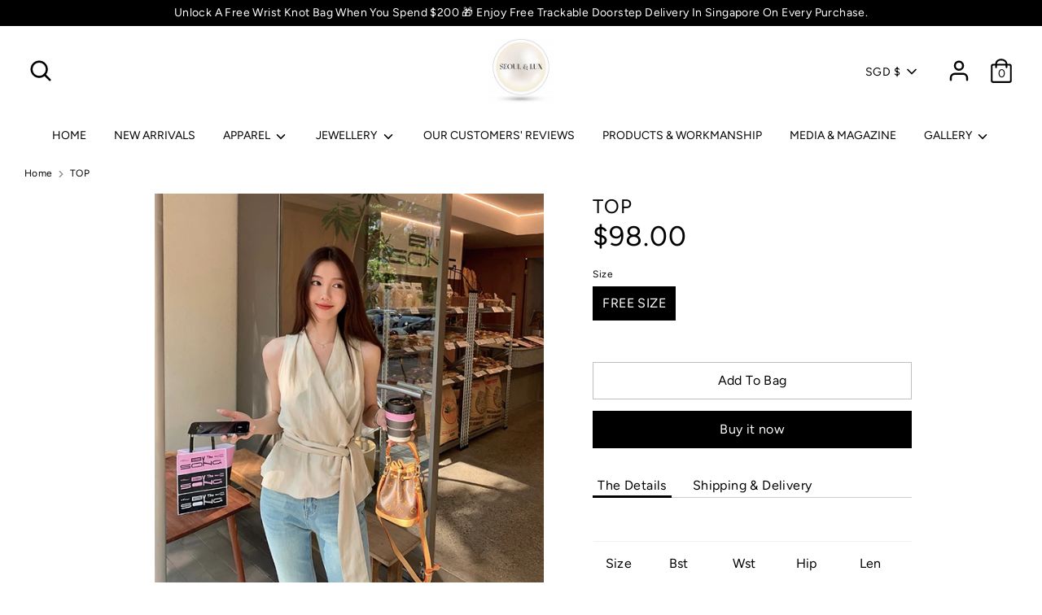

--- FILE ---
content_type: application/javascript
request_url: https://cdn-widgetsrepository.yotpo.com/widget-assets/widget-reviews-seo-page/js/app-layout.af33b674.js
body_size: 42669
content:
(self["webpackYotpoReviewsTab"]=self["webpackYotpoReviewsTab"]||[]).push([[819],{4728:function(e,t,i){"use strict";i.r(t);var o=i(1601),r=i.n(o),a=i(6314),n=i.n(a),s=n()(r());s.push([e.id,".yotpo-review-votes-wrapper{display:flex;flex-direction:column;place-content:flex-end;gap:4px;margin-top:16px;.yotpo-review-votes-text{cursor:default;margin-right:8px;margin-right:0;align-self:self-end}.yotpo-review-votes-icons-wrapper{display:flex;flex-direction:row;align-self:self-end;align-items:self-end;gap:8px;.yotpo-review-votes-up-icon-wrapper{display:flex;flex-direction:row;margin-right:8px;gap:4px}.yotpo-review-votes-icons{display:flex;flex-direction:row;gap:10px;font-family:var(--secondary-font-family);font-weight:var(--secondary-font-weight);font-style:var(--secondary-font-style);font-size:12px;line-height:normal;fill:#2c2c2c;.yotpo-review-votes-icon-up{width:14px;height:13px;margin-top:3px;cursor:pointer;fill:#2c2c2c}.yotpo-review-votes-icon-down{width:14px;height:13px;margin-top:6px;cursor:pointer;fill:#2c2c2c}.selected{fill:var(--2b5f2b90)}}}}",""]),t["default"]=s},5033:function(e,t,i){"use strict";i.r(t);var o=i(1601),r=i.n(o),a=i(6314),n=i.n(a),s=n()(r());s.push([e.id,".yotpo-shop-badge{box-sizing:content-box}",""]),t["default"]=s},3116:function(e,t,i){"use strict";i.r(t);var o=i(1601),r=i.n(o),a=i(6314),n=i.n(a),s=n()(r());s.push([e.id,".yotpo-text-link[data-v-85bbee50]{display:flex;flex-direction:row;font-size:12px;margin-top:12px;align-items:center}.yotpo-text-link-title[data-v-85bbee50]{color:var(--yotpo-card-accent);font-family:var(--secondary-font-family);font-weight:var(--secondary-font-weight);font-style:var(--secondary-font-style);font-size:12px;line-height:22px}a.yotpo-text-link-name[data-v-85bbee50]{font-size:12px;font-weight:600;color:inherit;text-decoration:none}a.yotpo-text-link-name[data-v-85bbee50]:hover{text-decoration:underline;cursor:pointer}",""]),t["default"]=s},4019:function(e,t,i){"use strict";i.r(t);var o=i(1601),r=i.n(o),a=i(6314),n=i.n(a),s=n()(r());s.push([e.id,".yotpo-thumbnail-collapsed-wrapper{display:flex;justify-content:center;align-items:center;position:relative}.yotpo-thumbnail-collapsed-text{justify-content:center;align-items:center;position:absolute;color:#fff;font-size:24px;font-weight:400;cursor:default}",""]),t["default"]=s},7598:function(e,t,i){"use strict";i.r(t);var o=i(1601),r=i.n(o),a=i(6314),n=i.n(a),s=n()(r());s.push([e.id,".yotpo-translate-cta-wrapper{&[data-v-1e30e7d8]{min-height:22px}button{&[data-v-1e30e7d8]{color:var(--6fdd2f24);cursor:pointer;font-size:14px}&[data-v-1e30e7d8]:hover{color:var(--4c246caf)}}.yotpo-translate-loader[data-v-1e30e7d8]{margin-top:8px}.yotpo-translate-button,.yotpo-translate-info{&[data-v-1e30e7d8]{display:flex;align-items:center;font-size:14px}.yotpo-globe-icon[data-v-1e30e7d8]{margin-inline-end:4px}}.yotpo-translate-container[data-v-1e30e7d8]{text-align:start}.yotpo-translate-error[data-v-1e30e7d8]{text-align:start;font-size:14px}}",""]),t["default"]=s},8560:function(e,t,i){"use strict";i.r(t);var o=i(1601),r=i.n(o),a=i(6314),n=i.n(a),s=n()(r());s.push([e.id,".yotpo-bottom-line-text{white-space:nowrap;font-size:14px;text-align:start;margin-top:9px}",""]),t["default"]=s},2193:function(e,t,i){"use strict";i.r(t);var o=i(1601),r=i.n(o),a=i(6314),n=i.n(a),s=n()(r());s.push([e.id,"#yotpo-reviews-basic-btn[data-v-4cc800da]{border-radius:100px;cursor:pointer;align-self:center;font-size:14px;font-weight:600;line-height:125.9%}",""]),t["default"]=s},1968:function(e,t,i){"use strict";i.r(t);var o=i(1601),r=i.n(o),a=i(6314),n=i.n(a),s=n()(r());s.push([e.id,".yotpo-anonymous-person-icon{width:var(--ae25cb68);height:var(--ae25cb68)}",""]),t["default"]=s},1877:function(e,t,i){"use strict";i.r(t);var o=i(1601),r=i.n(o),a=i(6314),n=i.n(a),s=n()(r());s.push([e.id,".yotpo-close-icon[data-v-392cec49]{width:14px;height:14px}",""]),t["default"]=s},8085:function(e,t,i){"use strict";i.r(t);var o=i(1601),r=i.n(o),a=i(6314),n=i.n(a),s=n()(r());s.push([e.id,".yotpo-custom-icon{width:40px;height:40px;background-repeat:no-repeat;background-size:cover;background-position:50%;border-radius:50%;overflow:hidden}.yotpo-bold-layout .yotpo-custom-icon,.yotpo-display-s .yotpo-bold-layout .yotpo-custom-icon{width:14px;height:14px}.yotpo-display-s .yotpo-custom-icon{width:35px;height:35px}",""]),t["default"]=s},1613:function(e,t,i){"use strict";i.r(t);var o=i(1601),r=i.n(o),a=i(6314),n=i.n(a),s=n()(r());s.push([e.id,".yotpo-delete-image-icon[data-v-ffe3d2c0]{height:8px;width:8px}",""]),t["default"]=s},3863:function(e,t,i){"use strict";i.r(t);var o=i(1601),r=i.n(o),a=i(6314),n=i.n(a),s=n()(r());s.push([e.id,".yotpo-initials-icon{height:var(--da43e724);width:var(--da43e724)}.yotpo-initials-background{display:unset;fill:#ccd2e1}.yotpo-avatar-initials-text{font-weight:700;font-size:var(--76acd09c);text-align:center;text-anchor:middle;fill:#8e99b7}",""]),t["default"]=s},9363:function(e,t,i){"use strict";i.r(t);var o=i(1601),r=i.n(o),a=i(6314),n=i.n(a),s=n()(r());s.push([e.id,".yotpo-pagination-icon{fill:var(--text-color)}.yotpo-pagination-disabled{fill:var(--text-color);opacity:.3}",""]),t["default"]=s},354:function(e,t,i){"use strict";i.r(t);var o=i(1601),r=i.n(o),a=i(6314),n=i.n(a),s=n()(r());s.push([e.id,".yotpo-pagination-icon{fill:var(--text-color)}.yotpo-pagination-disabled{fill:var(--text-color);opacity:.3}",""]),t["default"]=s},1204:function(e,t,i){"use strict";i.r(t);var o=i(1601),r=i.n(o),a=i(6314),n=i.n(a),s=n()(r());s.push([e.id,".yotpo-verified-icon{margin-top:var(--b927711e)}",""]),t["default"]=s},5822:function(e,t,i){"use strict";i.r(t);var o=i(1601),r=i.n(o),a=i(6314),n=i.n(a),s=n()(r());s.push([e.id,".yotpo-verified-image-icon{display:flex;flex-direction:column;position:relative;height:var(--2eef6c77)}.yotpo-verified-icon-wrapper{position:absolute;top:var(--eb8975b8);left:var(--85acd3d0)}.yotpo-verified-icon-wrapper--rtl{left:unset;right:var(--85acd3d0)}",""]),t["default"]=s},3810:function(e,t,i){"use strict";i.r(t);var o=i(1601),r=i.n(o),a=i(6314),n=i.n(a),s=n()(r());s.push([e.id,".yotpo-verified-image-icon{display:flex;flex-direction:column;position:relative}.yotpo-verified-icon-wrapper{position:absolute;top:27px;left:27px}.yotpo-verified-icon-wrapper--rtl{left:unset;right:27px}.yotpo-display-s .yotpo-verified-icon-wrapper{position:absolute;top:22px;left:22px}.yotpo-display-s .yotpo-verified-icon-wrapper--rtl{left:unset;right:22px}",""]),t["default"]=s},7674:function(e,t,i){"use strict";i.r(t);var o=i(1601),r=i.n(o),a=i(6314),n=i.n(a),s=n()(r());s.push([e.id,".yotpo-review-votes-icons-container[data-v-61597e82]{display:flex;flex-direction:row;align-self:self-end}.yotpo-review-votes-icons-container .yotpo-review-votes-icons[data-v-61597e82]{display:flex;flex-direction:row;gap:10px;margin-inline-end:5px;font-family:var(--secondary-font-family);font-weight:var(--secondary-font-weight);font-style:var(--secondary-font-style);font-size:12px;line-height:normal;fill:#2c2c2c}.yotpo-review-votes-icons-container .yotpo-review-votes-icons .yotpo-review-votes-icon-up[data-v-61597e82]{margin-top:3px;cursor:pointer}.yotpo-review-votes-icons-container .yotpo-review-votes-icons .yotpo-review-votes-icon-down[data-v-61597e82]{margin-top:6px;cursor:pointer}.yotpo-review-votes-icons-container .yotpo-review-votes-icons .selected[data-v-61597e82]{fill:var(--1ac1ba9e)}.yotpo-review-votes-icons-container .yotpo-review-votes-icons .disabled[data-v-61597e82]{fill:var(--yotpo-black)!important;cursor:not-allowed!important}.yotpo-review-votes-icons-container .yotpo-review-votes-icons[data-v-61597e82]:focus-visible{outline:medium auto currentColor;outline:medium auto invert;outline:5px auto -webkit-focus-ring-color;outline-offset:3px}.yotpo-review-votes-icons-container .yotpo-review-votes-number[data-v-61597e82]{-moz-user-select:-moz-none;-webkit-user-select:none;user-select:none}",""]),t["default"]=s},872:function(e,t,i){"use strict";i.r(t);var o=i(1601),r=i.n(o),a=i(6314),n=i.n(a),s=n()(r());s.push([e.id,".yotpo-three-dots-loader[data-v-a041152a]{color:var(--primary-color);width:5px;aspect-ratio:1;border-radius:50%;box-shadow:19px 0 0 4px,38px 0 0 2px,57px 0 0 0;transform:translateX(-16px);animation:l21-a041152a .5s linear infinite alternate}.yotpo-three-dots-loader--rtl[data-v-a041152a]{transform:translateX(-62px)}@keyframes l21-a041152a{50%{box-shadow:19px 0 0 2px,38px 0 0 4px,57px 0 0 2px}to{box-shadow:19px 0 0 0,38px 0 0 2px,57px 0 0 4px}}",""]),t["default"]=s},9884:function(e,t,i){"use strict";i.r(t);var o=i(1601),r=i.n(o),a=i(6314),n=i.n(a),s=n()(r());s.push([e.id,".yotpo-new-review-btn-wrapper{display:flex}.yotpo-new-review-btn-wrapper .yotpo-new-review-btn.empty-state{background-color:var(--empty-state-button-color);margin-bottom:70px}.yotpo-new-review-btn-wrapper .yotpo-new-review-btn:focus{outline:2px solid var(--yotpo-focused-blue)}.yotpo-new-review-btn-wrapper .yotpo-btn-s{width:140px;height:30px;border-left:1px solid #e3e3e3}.yotpo-new-review-btn-wrapper .yotpo-btn-l{width:212px;height:40px;margin:auto}.yotpo-display-l .yotpo-new-review-btn-wrapper,.yotpo-display-m .yotpo-new-review-btn-wrapper{flex-direction:row}.yotpo-display-s .yotpo-btn-s{margin-left:0}.yotpo-display-s .yotpo-new-review-btn-wrapper{flex-direction:column;margin-left:0}",""]),t["default"]=s},5993:function(e,t,i){"use strict";i.r(t);var o=i(1601),r=i.n(o),a=i(6314),n=i.n(a),s=n()(r());s.push([e.id,".yotpo-progress-bar{display:flex;width:141px;height:6px;background:#eaeaea;border-radius:17px;margin-right:22px;margin-top:4px}.yotpo-progress-bar--rtl{margin-right:0;direction:ltr}.yotpo-progress-bar .yotpo-progress-bar-score{background:var(--primary-color);height:6px;border-radius:17px}.yotpo-display-m .yotpo-bold-layout .yotpo-progress-bar{width:110px}.yotpo-progress-bar-value{display:flex;flex-direction:column;height:-moz-fit-content;height:fit-content;position:relative;direction:ltr}.yotpo-progress-bar-value .yotpo-progress-bar-value-point{position:relative;bottom:8px;background:var(--product-custom-questions-color);border-radius:50%;width:10px;height:10px}.yotpo-progress-bar-value .yotpo-progress-bar-value-label{display:flex;justify-content:space-between;position:relative;margin-top:3px;font-size:12px;font-weight:600;line-height:22px;color:var(--text-color)}",""]),t["default"]=s},215:function(e,t,i){"use strict";i.r(t);var o=i(1601),r=i.n(o),a=i(6314),n=i.n(a),s=n()(r());s.push([e.id,".yotpo-comment[data-v-4e26f402]{display:flex;flex-direction:row;margin-top:26px}.yotpo-comment .yotpo-comment-data[data-v-4e26f402]{flex:1 1 auto;display:flex;flex-direction:column;align-items:flex-start}.yotpo-comment .yotpo-vertical-line[data-v-4e26f402]{border-left:1px solid var(--text-color);margin-left:30px}.yotpo-comment .yotpo-comment-title[data-v-4e26f402]{margin-left:10px;color:var(--text-color);font-weight:var(--primary-font-weight);font-family:var(--primary-font-family);font-style:var(--primary-font-style);font-size:14px;font-style:normal;line-height:22px;letter-spacing:0}.yotpo-comment .yotpo-comment-content[data-v-4e26f402]{margin-left:10px;color:var(--text-color);white-space:pre-wrap}.yotpo-comment .yotpo-comment-content[data-v-4e26f402],.yotpo-comment .yotpo-comment-link[data-v-4e26f402]{min-width:-moz-fit-content;min-width:fit-content;font-family:var(--secondary-font-family);font-weight:var(--secondary-font-weight);font-style:var(--secondary-font-style);font-size:14px;font-style:normal;line-height:22px;letter-spacing:0;word-break:break-word}.yotpo-comment .yotpo-comment-link[data-v-4e26f402]{color:var(--primary-color);text-decoration:none}.yotpo-comment .yotpo-comment-link[data-v-4e26f402]:hover{text-decoration:underline}.yotpo-comment .yotpo-comment-avatar[data-v-4e26f402]{flex:0 0 auto}.yotpo-comment.yotpo-comment--rtl .yotpo-vertical-line[data-v-4e26f402]{border-right:1px solid var(--text-color);margin-right:30px;border-left:unset;margin-left:unset}.yotpo-comment.yotpo-comment--rtl .yotpo-comment-avatar[data-v-4e26f402],.yotpo-comment.yotpo-comment--rtl .yotpo-comment-content[data-v-4e26f402],.yotpo-comment.yotpo-comment--rtl .yotpo-comment-title[data-v-4e26f402]{margin-right:10px;margin-left:unset}.yotpo-display-s .yotpo-comment-avatar[data-v-4e26f402]{width:20px;height:20px}",""]),t["default"]=s},8853:function(e,t,i){"use strict";i.r(t);var o=i(1601),r=i.n(o),a=i(6314),n=i.n(a),s=n()(r());s.push([e.id,".yotpo-star-distribution-ph{display:flex;flex-direction:column}.yotpo-review-ph{margin-bottom:10px}",""]),t["default"]=s},7963:function(e,t,i){"use strict";i.r(t);var o=i(1601),r=i.n(o),a=i(6314),n=i.n(a),s=n()(r());s.push([e.id,".yotpo-star-distribution-row-wrapper{opacity:.5;cursor:pointer;direction:ltr}.yotpo-star-distribution-row-wrapper.default-row,.yotpo-star-distribution-row-wrapper.selected-row,.yotpo-star-distribution-row-wrapper:hover{opacity:1}.yotpo-star-distribution-row-wrapper.selected-row .yotpo-star-distribution-index,.yotpo-star-distribution-row-wrapper.selected-row .yotpo-star-distribution-value,.yotpo-star-distribution-row-wrapper:hover .yotpo-star-distribution-index,.yotpo-star-distribution-row-wrapper:hover .yotpo-star-distribution-value{font-weight:var(--primary-font-weight);text-decoration:underline}.yotpo-star-distribution-index-wrapper{display:flex;flex-direction:row;width:30px;align-items:center;align-self:baseline}.yotpo-star-distribution-index-wrapper .yotpo-star-distribution-index{width:9px;font-style:normal;color:#202020;margin-right:8px}.yotpo-star-distribution-index-wrapper .yotpo-star-distribution-index,.yotpo-star-distribution-value{font-size:14px;line-height:125.9%;color:var(--primary-color);font-family:var(--secondary-font-family);font-weight:var(--secondary-font-weight);font-style:var(--secondary-font-style)}.yotpo-star-distribution-value{height:25px}.yotpo-star-distribution-bar{margin-left:22px;margin-right:22px;margin-top:4px}.yotpo-star-distribution-bar .yotpo-star-distribution-bar-score{background:var(--primary-color);height:6px;border-radius:17px}.yotpo-display-m .yotpo-bold-layout .yotpo-star-distribution-bar{margin-left:18px;margin-right:0}",""]),t["default"]=s},8191:function(e,t,i){"use strict";i.r(t);var o=i(1601),r=i.n(o),a=i(6314),n=i.n(a),s=n()(r());s.push([e.id,".yotpo-distribution-row{display:flex;flex-direction:row}.yotpo-distribution-row__list-item{list-style-type:none}.yotpo-display-s .yotpo-distribution-row__list-item-button{height:44px}.yotpo-distribution-row__list-item-button:focus-visible{outline:medium auto currentColor;outline:medium auto invert;outline:5px auto -webkit-focus-ring-color;outline-offset:3px}",""]),t["default"]=s},9615:function(e,t,i){"use strict";i.r(t);var o=i(1601),r=i.n(o),a=i(6314),n=i.n(a),s=n()(r());s.push([e.id,".yotpo-star-rating{display:flex;align-items:center}.yotpo-star-rating.yotpo-star-rating--rtl .star-container{transform:scaleX(-1);margin-left:8px;margin-right:0!important}.yotpo-star-rating .star-container{display:flex}.yotpo-star-rating .star-container:not(:last-child){margin-right:8px}",""]),t["default"]=s},4700:function(e,t,i){"use strict";i.r(t);var o=i(1601),r=i.n(o),a=i(6314),n=i.n(a),s=n()(r());s.push([e.id,".ugc-storefront-widgets-tabs-container{display:flex;flex-direction:row;align-items:center}.ugc-storefront-widgets-tabs-container.ugc-non-selectable-cursor{cursor:unset}.ugc-storefront-widgets-tabs-container .ugc-storefront-widgets-tabs-container__tab{cursor:pointer;border-bottom:1px solid transparent;margin-inline-end:28px}.ugc-storefront-widgets-tabs-container .ugc-storefront-widgets-tabs-container__tab:last-child{margin-inline-end:0}.ugc-storefront-widgets-tabs-container .ugc-storefront-widgets-tabs-container__tab:focus-visible{outline:revert}.ugc-storefront-widgets-tabs-container .ugc-storefront-widgets-tabs-container__tab.selected{border-bottom:1px solid var(--be58fef0)}",""]),t["default"]=s},2520:function(e,t,i){"use strict";i.r(t);var o=i(1601),r=i.n(o),a=i(6314),n=i.n(a),s=n()(r());s.push([e.id,".yotpo-media-thumbnail[data-v-2dffe6d2]{position:relative}.yotpo-video-play-icon[data-v-2dffe6d2]{position:absolute;display:flex;align-items:center;justify-content:center;height:40px;width:40px;left:calc(50% - 20px);top:calc(50% - 20px);background:hsla(0,0%,100%,.4);border-radius:50%;cursor:pointer}.yotpo-video-play-icon svg[data-v-2dffe6d2]{margin-left:4px}",""]),t["default"]=s},554:function(e,t,i){"use strict";i.r(t);var o=i(1601),r=i.n(o),a=i(6314),n=i.n(a),s=n()(r());s.push([e.id,"button.yotpo-single-thumbnail{-o-object-fit:cover;object-fit:cover;cursor:pointer}",""]),t["default"]=s},2169:function(e,t,i){"use strict";i.r(t);var o=i(1601),r=i.n(o),a=i(6314),n=i.n(a),s=n()(r());s.push([e.id,'.yotpo-thumbnail-container{display:flex;flex-direction:row;flex-wrap:wrap;gap:10px}.yotpo-thumbnail-container.clickable-thumbnails .yotpo-media-thumbnail{cursor:pointer;display:inline-flex}.yotpo-thumbnail-container.clickable-thumbnails .yotpo-media-option-thumbnail:hover,.yotpo-thumbnail-container.clickable-thumbnails .yotpo-selected-thumbnail{outline:2px solid var(--primary-color)}.yotpo-thumbnail-container .yotpo-collapsed-thumbnail:after{content:"";position:absolute;top:0;left:0;width:100%;height:100%;background-color:rgba(0,0,0,.5)}',""]),t["default"]=s},5934:function(e,t,i){"use strict";i.r(t);var o=i(1601),r=i.n(o),a=i(6314),n=i.n(a),s=n()(r());s.push([e.id,".yotpo-head[data-v-47fe0d1e]{justify-content:center}.yotpo-head .yotpo-headline[data-v-47fe0d1e]{font-size:20px;color:var(--text-color)}.yotpo-display-l .yotpo-seo-page-layout .yotpo-head[data-v-47fe0d1e],.yotpo-display-m .yotpo-seo-page-layout .yotpo-head[data-v-47fe0d1e]{display:flex;flex-direction:row;flex-wrap:nowrap;align-items:center;margin-bottom:70px;margin-top:70px}.yotpo-display-l .yotpo-seo-page-layout .yotpo-head .yotpo-headline[data-v-47fe0d1e],.yotpo-display-m .yotpo-seo-page-layout .yotpo-head .yotpo-headline[data-v-47fe0d1e]{font-weight:var(--primary-font-weight);font-family:var(--primary-font-family);font-style:var(--primary-font-style);flex-basis:50%}.yotpo-display-l .yotpo-seo-page-layout .yotpo-bottomline-container[data-v-47fe0d1e],.yotpo-display-m .yotpo-seo-page-layout .yotpo-bottomline-container[data-v-47fe0d1e]{flex-direction:row;margin-bottom:40px;gap:40px}.yotpo-display-l .yotpo-seo-page-layout .yotpo-bottomline-container .yotpo-bottom-line[data-v-47fe0d1e],.yotpo-display-m .yotpo-seo-page-layout .yotpo-bottomline-container .yotpo-bottom-line[data-v-47fe0d1e]{justify-content:center}.yotpo-display-s .yotpo-head[data-v-47fe0d1e]{margin-top:38px;display:flex;flex-direction:column-reverse;justify-content:center}.yotpo-display-s .yotpo-head .yotpo-headline[data-v-47fe0d1e]{margin-top:38px}.yotpo-display-s .yotpo-bottomline-container[data-v-47fe0d1e]{flex-direction:column;margin-bottom:34px}.yotpo-display-s .yotpo-bottomline-container .yotpo-bottom-line[data-v-47fe0d1e]{justify-content:center;margin-bottom:42px}.yotpo-seo-page-layout .yotpo-bottomline-container[data-v-47fe0d1e]{display:flex;align-items:center;justify-content:center}",""]),t["default"]=s},6552:function(e,t,i){"use strict";i.r(t);var o=i(1601),r=i.n(o),a=i(6314),n=i.n(a),s=n()(r());s.push([e.id,".yotpo-no-matching-reviews-container[data-v-271cdc0c]{font-weight:var(--secondary-font-weight);font-family:var(--secondary-font-family);font-style:var(--secondary-font-style);margin-top:70px;margin-bottom:100px}.yotpo-no-matching-reviews-primary[data-v-271cdc0c]{margin:0 0 9px 0;padding:0;font-weight:var(--primary-font-weight);color:var(--primary-color);line-height:16px;font-size:16px}",""]),t["default"]=s},8828:function(e,t,i){"use strict";i.r(t);var o=i(1601),r=i.n(o),a=i(6314),n=i.n(a),s=n()(r());s.push([e.id,".yotpo-reviews-seo-pagination-container{display:flex;flex-direction:row;justify-content:center;align-self:center;margin-top:40px;margin-bottom:70px}",""]),t["default"]=s},126:function(e,t,i){"use strict";i.r(t);var o=i(1601),r=i.n(o),a=i(6314),n=i.n(a),s=n()(r());s.push([e.id,".yotpo-review-title{font-weight:var(--primary-font-weight);font-family:var(--primary-font-family);font-style:var(--primary-font-style);text-align:start;color:var(--text-color)}.yotpo-review-content{font-family:var(--secondary-font-family);font-weight:var(--secondary-font-weight);font-style:var(--secondary-font-style);text-align:start;color:var(--text-color)}.yotpo-display-s .yotpo-review,.yotpo-media-modal .yotpo-review{display:flex;flex-wrap:wrap;flex-direction:row;margin:40px 0}.yotpo-display-s .yotpo-review .yotpo-review-center-panel,.yotpo-media-modal .yotpo-review .yotpo-review-center-panel{display:flex;flex-direction:column;flex-basis:100%;order:1;margin-top:10px}.yotpo-display-s .yotpo-review .yotpo-review-center-panel .yotpo-review-star-rating,.yotpo-media-modal .yotpo-review .yotpo-review-center-panel .yotpo-review-star-rating{order:1;flex-basis:50%;margin-bottom:15px}.yotpo-display-s .yotpo-review .yotpo-review-center-panel .yotpo-review-title,.yotpo-media-modal .yotpo-review .yotpo-review-center-panel .yotpo-review-title{order:2;flex-basis:100%;text-align:start;margin-top:10px;margin-bottom:15px;color:var(--text-color);font-weight:var(--primary-font-weight);font-family:var(--primary-font-family);font-style:var(--primary-font-style)}.yotpo-display-s .yotpo-review .yotpo-review-center-panel .yotpo-review-content,.yotpo-media-modal .yotpo-review .yotpo-review-center-panel .yotpo-review-content{display:flex;order:3;margin-top:20px;font-size:14px;line-height:22px;width:100%;color:var(--text-color);font-family:var(--secondary-font-family)}.yotpo-display-s .yotpo-review .yotpo-review-center-panel .yotpo-review-related-product,.yotpo-media-modal .yotpo-review .yotpo-review-center-panel .yotpo-review-related-product{order:6;margin-top:20px;text-align:start;line-height:22px;width:100%}.yotpo-display-s .yotpo-review .yotpo-review-center-panel .yotpo-review-comment,.yotpo-media-modal .yotpo-review .yotpo-review-center-panel .yotpo-review-comment{order:5;margin-top:20px;text-align:start;font-size:14px;line-height:22px;color:var(--yotpo-b2b-dark-grey);width:100%}.yotpo-display-s .yotpo-review .yotpo-review-left-panel,.yotpo-media-modal .yotpo-review .yotpo-review-left-panel{order:0;flex-basis:50%;justify-content:unset}.yotpo-display-s .yotpo-review .yotpo-reviews-seo-thumbnail-container,.yotpo-media-modal .yotpo-review .yotpo-reviews-seo-thumbnail-container{min-width:70%;text-align:start;order:4;margin-bottom:18px;padding:1px 0 1px 0}.yotpo-display-s .yotpo-review .yotpo-review-right-panel,.yotpo-media-modal .yotpo-review .yotpo-review-right-panel{order:0;flex-basis:50%;text-align:end;margin-top:5px}.yotpo-display-l .yotpo-review:not(.yotpo-media-modal-review),.yotpo-display-m .yotpo-review:not(.yotpo-media-modal-review){display:flex;flex-wrap:wrap;flex-direction:row;margin:40px 0}.yotpo-display-l .yotpo-review:not(.yotpo-media-modal-review) .yotpo-review-center-panel,.yotpo-display-m .yotpo-review:not(.yotpo-media-modal-review) .yotpo-review-center-panel{display:flex;flex-direction:column;justify-content:flex-start;align-items:flex-start;flex-basis:63%;flex-grow:0;order:2;height:-moz-fit-content;height:fit-content;padding-left:15px;padding-right:15px}.yotpo-display-l .yotpo-review:not(.yotpo-media-modal-review) .yotpo-review-center-panel ::-webkit-scrollbar,.yotpo-display-m .yotpo-review:not(.yotpo-media-modal-review) .yotpo-review-center-panel ::-webkit-scrollbar{width:0;background:transparent}.yotpo-display-l .yotpo-review:not(.yotpo-media-modal-review) .yotpo-review-center-panel .yotpo-review-rating-title,.yotpo-display-m .yotpo-review:not(.yotpo-media-modal-review) .yotpo-review-center-panel .yotpo-review-rating-title{display:flex;flex-direction:row;margin-bottom:16px;align-items:flex-start}.yotpo-display-l .yotpo-review:not(.yotpo-media-modal-review) .yotpo-review-center-panel .yotpo-review-rating-title .yotpo-review-star-rating,.yotpo-display-m .yotpo-review:not(.yotpo-media-modal-review) .yotpo-review-center-panel .yotpo-review-rating-title .yotpo-review-star-rating{order:0;flex-basis:10%}.yotpo-display-l .yotpo-review:not(.yotpo-media-modal-review) .yotpo-review-center-panel .yotpo-review-rating-title .yotpo-review-title,.yotpo-display-m .yotpo-review:not(.yotpo-media-modal-review) .yotpo-review-center-panel .yotpo-review-rating-title .yotpo-review-title{order:1;flex-basis:80%;margin-left:4px;text-align:start;color:var(--text-color);font-weight:var(--primary-font-weight);font-family:var(--primary-font-family);font-style:var(--primary-font-style)}.yotpo-display-l .yotpo-review:not(.yotpo-media-modal-review) .yotpo-review-left-panel,.yotpo-display-m .yotpo-review:not(.yotpo-media-modal-review) .yotpo-review-left-panel{order:1;flex-basis:18%;flex-grow:0;min-width:8rem}.yotpo-display-l .yotpo-review:not(.yotpo-media-modal-review) .yotpo-reviews-seo-thumbnail-container,.yotpo-display-m .yotpo-review:not(.yotpo-media-modal-review) .yotpo-reviews-seo-thumbnail-container{min-width:70%;text-align:start;order:4;margin-bottom:18px;padding:1px 0 1px 0}.yotpo-display-l .yotpo-review:not(.yotpo-media-modal-review) .yotpo-review-right-panel,.yotpo-display-m .yotpo-review:not(.yotpo-media-modal-review) .yotpo-review-right-panel{order:3;flex-basis:11%;min-width:8%;flex-grow:2;text-align:end}.yotpo-display-l .yotpo-review:not(.yotpo-media-modal-review) .yotpo-review-right-panel .yotpo-review-details,.yotpo-display-m .yotpo-review:not(.yotpo-media-modal-review) .yotpo-review-right-panel .yotpo-review-details{display:flex;flex-direction:row;justify-content:flex-end}.yotpo-display-l .yotpo-review:not(.yotpo-media-modal-review) .yotpo-review-right-panel .yotpo-review-details .yotpo-shop-badge,.yotpo-display-m .yotpo-review:not(.yotpo-media-modal-review) .yotpo-review-right-panel .yotpo-review-details .yotpo-shop-badge{padding:0 12px}.yotpo-display-l .yotpo-review:not(.yotpo-media-modal-review) .yotpo-review-content,.yotpo-display-m .yotpo-review:not(.yotpo-media-modal-review) .yotpo-review-content{order:5;text-align:start;flex-basis:70%;margin-right:20px;color:var(--text-color);font-family:var(--secondary-font-family)}.yotpo-display-l .yotpo-review:not(.yotpo-media-modal-review) .yotpo-review-related-product,.yotpo-display-m .yotpo-review:not(.yotpo-media-modal-review) .yotpo-review-related-product{order:6;margin-top:20px;text-align:start;line-height:22px;width:100%}.yotpo-display-l .yotpo-review:not(.yotpo-media-modal-review) .yotpo-review-comment,.yotpo-display-m .yotpo-review:not(.yotpo-media-modal-review) .yotpo-review-comment{order:7;text-align:start;display:flex;margin-top:10px;flex-basis:68%;color:var(--yotpo-b2b-dark-grey)}.yotpo-device-desktop ::-webkit-scrollbar,.yotpo-device-laptop ::-webkit-scrollbar{width:0;background:transparent}.yotpo-review-translation-cta{margin-top:8px;order:8}",""]),t["default"]=s},7582:function(e,t,i){"use strict";i.r(t);var o=i(1601),r=i.n(o),a=i(6314),n=i.n(a),s=n()(r());s.push([e.id,".yotpo-seo-reviews-container[data-v-1c312be8]{display:flex;flex-direction:column;justify-content:center;margin:auto}",""]),t["default"]=s},4619:function(e,t,i){"use strict";i.r(t);var o=i(1601),r=i.n(o),a=i(6314),n=i.n(a),s=n()(r());s.push([e.id,".yotpo-base-layout{margin:0 auto;width:100%}.yotpo-seo-page-readonly{height:900px;overflow:scroll}.yotpo-seo-page-layout{display:flex;margin:auto 40px;font-family:var(--secondary-font-family);font-weight:var(--secondary-font-weight);font-style:var(--secondary-font-style)}.yotpo-seo-page-layout--rtl{direction:rtl}.yotpo-seo-page-layout div:empty{display:block}.yotpo-seo-reviews-container{width:100%}.yotpo-seo-page-layout::-webkit-scrollbar{width:0;background:transparent}.yotpo-seo-page-tabs{margin-top:35px;margin-bottom:20px;color:var(--text-color)}.yotpo-seo-page-tabs .ugc-storefront-widgets-tabs-container__tab.selected{border-bottom-color:var(--text-color)}.yotpo-display-l .yotpo-seo-page-tabs,.yotpo-display-m .yotpo-seo-page-tabs{justify-content:flex-start}.yotpo-display-s .yotpo-seo-page-tabs{margin-top:46px;margin-bottom:32px;justify-content:start}.yotpo-seo-reviews-placeholder{width:100%}",""]),t["default"]=s},6983:function(e,t,i){"use strict";i.r(t);var o=i(1601),r=i.n(o),a=i(6314),n=i.n(a),s=n()(r());s.push([e.id,".yotpo-reviews-seo-ph[data-v-6e52784a]{display:flex;flex-direction:column}.yotpo-review-ph[data-v-6e52784a]{margin-bottom:30px}",""]),t["default"]=s},178:function(e,t,i){"use strict";i.r(t);var o=i(1601),r=i.n(o),a=i(6314),n=i.n(a),s=i(4417),l=i.n(s),d=new URL(i(4314),i.b),c=new URL(i(2319),i.b),p=new URL(i(3087),i.b),u=new URL(i(3928),i.b),h=new URL(i(1931),i.b),v=n()(r()),y=l()(d),g=l()(c),m=l()(p),f=l()(u),w=l()(h);v.push([e.id,".yotpo-review-border-smooth{height:5px;background-image:url("+y+")}.yotpo-review-border-dotted{height:5px;background-image:url("+g+")}.yotpo-review-border-dashed{height:5px;background-image:url("+m+")}.yotpo-review-border-wavy{height:5px;background-image:url("+f+")}.yotpo-review-border-thick{height:8px;background-image:url("+w+")}",""]),t["default"]=v},6352:function(e,t,i){"use strict";i.r(t);var o=i(1601),r=i.n(o),a=i(6314),n=i.n(a),s=n()(r());s.push([e.id,".yotpo-read-more-text{font-weight:var(--secondary-font-weight);font-family:var(--secondary-font-family);font-style:var(--secondary-font-style);display:contents}.yotpo-read-more{color:var(--primary-color);font-weight:var(--primary-font-weight);font-family:var(--primary-font-family);font-style:var(--primary-font-style);display:inline-block;margin-left:5px}.yotpo-read-more:hover{color:unset;cursor:pointer}.sr-only{clip:rect(0 0 0 0);position:absolute}",""]),t["default"]=s},6566:function(e,t,i){"use strict";i.r(t);var o=i(1601),r=i.n(o),a=i(6314),n=i.n(a),s=n()(r());s.push([e.id,".yotpo-display-s .yotpo-bottom-line[data-v-5244c362]{flex-direction:column}.yotpo-display-s .yotpo-bottom-line .yotpo-bottom-line-summary[data-v-5244c362]{padding-right:0}.yotpo-display-s .yotpo-bottom-line .yotpo-summary-section[data-v-5244c362]{align-items:center}.yotpo-display-s .yotpo-bottom-line .yotpo-summary-section .yotpo-reviews-summary-button[data-v-5244c362]{padding-bottom:15px}.yotpo-display-s .yotpo-bottom-line .yotpo-star-distribution[data-v-5244c362],.yotpo-display-s .yotpo-bottom-line .yotpo-star-distribution-placeholder[data-v-5244c362]{border-left:none;border-right:none;margin-top:12px}.yotpo-display-m .yotpo-layout-header-wrapper .yotpo-bottom-line-summary .yotpo-bottom-line-right-panel[data-v-5244c362]{margin-left:10px}.yotpo-display-m .yotpo-layout-header-wrapper .yotpo-star-distribution[data-v-5244c362],.yotpo-display-m .yotpo-layout-header-wrapper .yotpo-star-distribution-placeholder[data-v-5244c362]{padding-inline-end:25px;padding-left:10px;border-right:1px solid var(--yotpo-separator-line-grey)}.yotpo-bottom-line[data-v-5244c362]{display:flex;flex-direction:row;align-items:stretch}.yotpo-bottom-line .yotpo-bottom-line-summary[data-v-5244c362]{align-items:center;display:flex;justify-content:center;padding-right:50px}.yotpo-bottom-line .yotpo-bottom-line-summary .yotpo-bottom-line-right-panel[data-v-5244c362]{padding-right:0}.yotpo-bottom-line .yotpo-summary-section[data-v-5244c362]{display:flex;flex-direction:column}.yotpo-bottom-line .yotpo-summary-section .yotpo-reviews-summary-button[data-v-5244c362]{display:flex;flex-direction:row}.yotpo-bottom-line .yotpo-vertical-border[data-v-5244c362]{border-right:1px solid var(--yotpo-separator-line-grey)}.yotpo-bottom-line .yotpo-bottom-line-left-panel[data-v-5244c362]{font-size:48px}.yotpo-bottom-line .yotpo-bottom-line-left-panel.yotpo-bottom-line-score[data-v-5244c362]{font-family:var(--secondary-font-family);font-weight:var(--secondary-font-weight);font-style:var(--secondary-font-style);font-size:48px;color:var(--primary-color);padding-top:2px}.yotpo-bottom-line .yotpo-bottom-line-right-panel[data-v-5244c362]{margin-left:10px;padding-right:50px;padding-top:12px}.yotpo-bottom-line .yotpo-bottom-line-right-panel--rtl[data-v-5244c362]{margin-right:8px;padding-left:28px;padding-right:0}.yotpo-bottom-line .yotpo-bottom-line-stars[data-v-5244c362]{height:-moz-fit-content;height:fit-content}.yotpo-bottom-line .yotpo-star-distribution[data-v-5244c362],.yotpo-bottom-line .yotpo-star-distribution-placeholder[data-v-5244c362]{padding-inline-end:35px;padding-top:3px;padding-left:35px;display:flex;flex-direction:column;align-self:flex-start}.yotpo-bottom-line .yotpo-star-distribution--rtl[data-v-5244c362],.yotpo-bottom-line .yotpo-star-distribution-placeholder--rtl[data-v-5244c362]{padding-left:43px;padding-right:37px;border-left:1px solid var(--yotpo-separator-line-grey);border-right:1px solid var(--yotpo-separator-line-grey)}",""]),t["default"]=s},8205:function(e,t,i){"use strict";i.r(t);var o=i(1601),r=i.n(o),a=i(6314),n=i.n(a),s=n()(r());s.push([e.id,".hidden[data-v-16844d8b]{display:none}",""]),t["default"]=s},9709:function(e,t,i){"use strict";i.r(t);var o=i(1601),r=i.n(o),a=i(6314),n=i.n(a),s=n()(r());s.push([e.id,".yotpo-anonymous-person-icon{width:40px;height:40px}.yotpo-display-s .yotpo-anonymous-person-icon{width:35px;height:35px}",""]),t["default"]=s},688:function(e,t,i){"use strict";i.r(t);var o=i(1601),r=i.n(o),a=i(6314),n=i.n(a),s=n()(r());s.push([e.id,".yotpo-custom-icon{width:40px;height:40px;background-repeat:no-repeat;background-size:contain;background-position:50%}.yotpo-display-s .yotpo-custom-icon{width:35px;height:35px}",""]),t["default"]=s},6556:function(e,t,i){"use strict";i.r(t);var o=i(1601),r=i.n(o),a=i(6314),n=i.n(a),s=n()(r());s.push([e.id,".yotpo-avatar-initials-text{font-weight:700;font-size:20px;text-align:center;text-anchor:middle;fill:#8e99b7}.yotpo-initials-background-bold{display:none;fill:#ccd2e1}.yotpo-initials-background{display:unset;fill:#ccd2e1}",""]),t["default"]=s},81:function(e,t,i){"use strict";i.r(t);var o=i(1601),r=i.n(o),a=i(6314),n=i.n(a),s=n()(r());s.push([e.id,".disabled,.yotpo-pagination-icon{fill:var(--text-color)}.disabled{opacity:.3}",""]),t["default"]=s},896:function(e,t,i){"use strict";i.r(t);var o=i(1601),r=i.n(o),a=i(6314),n=i.n(a),s=n()(r());s.push([e.id,".disabled,.yotpo-pagination-icon{fill:var(--text-color)}.disabled{opacity:.3}",""]),t["default"]=s},2590:function(e,t,i){"use strict";i.r(t);var o=i(1601),r=i.n(o),a=i(6314),n=i.n(a),s=n()(r());s.push([e.id,".yotpo-verified-image-icon{display:flex;flex-direction:column;position:relative}.yotpo-display-l .yotpo-verified-icon-wrapper,.yotpo-display-m .yotpo-verified-icon-wrapper{position:absolute;top:27px;left:27px}.yotpo-display-s .yotpo-verified-icon-wrapper{position:absolute;top:22px;left:22px}",""]),t["default"]=s},6707:function(e,t,i){"use strict";i.r(t);var o=i(1601),r=i.n(o),a=i(6314),n=i.n(a),s=n()(r());s.push([e.id,".yotpo-horizontal-pagination{margin:5px}.yotpo-horizontal-pagination .yotpo-reviews-seo-pagination-item{cursor:pointer;padding:5px 9px;min-width:20px;margin-left:5px;margin-right:5px;color:var(--text-color);height:22px;font-style:normal;font-weight:400;font-size:16px;line-height:22px}.yotpo-horizontal-pagination .selected,.yotpo-horizontal-pagination .yotpo-pagination-number:hover{color:#fff;background-color:var(--primary-color);border-radius:5px}.yotpo-horizontal-pagination .selected{cursor:pointer}.yotpo-horizontal-pagination .selected:hover{opacity:.8}.yotpo-horizontal-pagination .disabled{cursor:not-allowed;color:var(--yotpo-disabled)}.yotpo-horizontal-pagination .disabled:hover{cursor:not-allowed;background-color:transparent}.yotpo-horizontal-pagination .yotpo-horizontal-pagination-container{margin:5px;padding-left:0;display:flex}.yotpo-horizontal-pagination .yotpo-pagination-number-container{list-style-type:none}.yotpo-horizontal-pagination .yotpo-pagination-number-container .yotpo-pagination-number:hover{color:#fff;background-color:var(--primary-color);border-radius:5px}",""]),t["default"]=s},7887:function(e,t,i){"use strict";i.r(t);var o=i(1601),r=i.n(o),a=i(6314),n=i.n(a),s=n()(r());s.push([e.id,".yotpo-reviews-seo-pagination-item{text-decoration:none;font-family:var(--secondary-font-family)}",""]),t["default"]=s},408:function(e,t,i){"use strict";i.r(t);var o=i(1601),r=i.n(o),a=i(6314),n=i.n(a),s=n()(r());s.push([e.id,".yotpo-vertical-pagination{display:flex;justify-content:center;flex-direction:row;flex-wrap:nowrap}.yotpo-vertical-pagination .yotpo-reviews-seo-pagination-item{color:var(--text-color);border:1px solid var(--primary-color);box-sizing:border-box;border-radius:5px;padding-top:5px;width:158px;height:30px;font-style:normal;font-weight:400;font-size:14px;line-height:18px;text-align:center}.yotpo-vertical-pagination .yotpo-reviews-seo-pagination-item:active{background-color:var(--primary-color);color:#fff}.yotpo-vertical-pagination .disabled{cursor:not-allowed;color:var(--yotpo-disabled)}.yotpo-vertical-pagination .disabled:active{cursor:not-allowed}",""]),t["default"]=s},9716:function(e,t,i){"use strict";i.r(t);var o=i(1601),r=i.n(o),a=i(6314),n=i.n(a),s=n()(r());s.push([e.id,".yotpo-date-format{white-space:nowrap;color:var(--text-color);font-family:var(--secondary-font-family);font-weight:var(--secondary-font-weight);font-style:var(--secondary-font-style)}",""]),t["default"]=s},2707:function(e,t,i){"use strict";i.r(t);var o=i(1601),r=i.n(o),a=i(6314),n=i.n(a),s=n()(r());s.push([e.id,".yotpo-review-date[data-v-93f04204]{color:var(--yotpo-b2b-dark-grey)}",""]),t["default"]=s},6463:function(e,t,i){"use strict";i.r(t);var o=i(1601),r=i.n(o),a=i(6314),n=i.n(a),s=n()(r());s.push([e.id,".yotpo-review-title[data-v-0d7b675e]{font-weight:var(--primary-font-weight);font-family:var(--primary-font-family);font-style:var(--primary-font-style);font-size:18px;color:var(--yotpo-primary-text-black);margin-top:0;margin-bottom:0}",""]),t["default"]=s},5847:function(e,t,i){"use strict";i.r(t);var o=i(1601),r=i.n(o),a=i(6314),n=i.n(a),s=n()(r());s.push([e.id,".yotpo-reviewer[data-v-c7810f64]{display:flex;flex-direction:row;flex-wrap:nowrap;align-items:center;align-self:flex-start;cursor:default}.yotpo-reviewer-image[data-v-c7810f64]{margin-right:10px}.yotpo-reviewer-details[data-v-c7810f64]{display:flex;flex-direction:column;flex-wrap:nowrap;align-self:center}.yotpo-reviewer-details-verified[data-v-c7810f64]{display:flex;flex-direction:column;flex-wrap:nowrap;padding-top:5px}.yotpo-reviewer-name[data-v-c7810f64]{text-align:start;font-family:var(--secondary-font-family);font-weight:var(--secondary-font-weight);font-style:var(--secondary-font-style);color:var(--text-color);align-self:flex-start;word-break:break-all;white-space:nowrap}",""]),t["default"]=s},7848:function(e,t,i){"use strict";i.r(t);var o=i(1601),r=i.n(o),a=i(6314),n=i.n(a),s=n()(r());s.push([e.id,".yotpo-reviewer-verified-icon-standalone[data-v-08c0caae]{display:flex}.yotpo-reviewer-verified-buyer-text[data-v-08c0caae]{font-size:smaller;color:var(--primary-color);font-family:var(--secondary-font-family);font-weight:var(--secondary-font-weight);font-style:var(--secondary-font-style);white-space:nowrap}",""]),t["default"]=s},4417:function(e){"use strict";e.exports=function(e,t){return t||(t={}),e?(e=String(e.__esModule?e.default:e),/^['"].*['"]$/.test(e)&&(e=e.slice(1,-1)),t.hash&&(e+=t.hash),/["'() \t\n]|(%20)/.test(e)||t.needQuotes?'"'.concat(e.replace(/"/g,'\\"').replace(/\n/g,"\\n"),'"'):e):e}},4040:function(e,t,i){"use strict";i.d(t,{uB:function(){return j.u},US:function(){return Y},fC:function(){return ee},IN:function(){return K},ud:function(){return J},tj:function(){return G},EM:function(){return Z}});var o=i(641);i(33);var r=i(3751);const a=(0,o.pM)({name:"InitialsIcon",props:{name:{type:String,required:!0},iconSize:{type:Number,default:50},fontSize:{type:String,default:"26px"},href:{type:String,required:!0}},data(){return{nameInitialized:this.name.split(" ").filter(Boolean).map((e=>e[0].toUpperCase())).join(""),iconSizePx:`${this.iconSize}px`}}}),n=()=>{(0,r.$9)((e=>({da43e724:e.iconSizePx,"76acd09c":e.fontSize})))},s=a.setup;a.setup=s?(e,t)=>(n(),s(e,t)):n;i(5429);var l=i(6262);const d=(0,o.pM)({name:"AnonymousPersonIcon",props:{iconSize:{type:Number,default:50},href:{type:String,required:!0}},data(){return{iconSizePx:`${this.iconSize}px`}}}),c=()=>{(0,r.$9)((e=>({ae25cb68:e.iconSizePx})))},p=d.setup;d.setup=p?(e,t)=>(c(),p(e,t)):c;i(962);const u=["width","height"],h=["href"];function v(e,t,i,r,a,n){return(0,o.uX)(),(0,o.CE)("svg",{version:"1.1",xmlns:"http://www.w3.org/2000/svg",width:e.iconSize,height:e.iconSize,class:"yotpo-verified-icon"},[(0,o.Lk)("use",{href:e.href},null,8,h)],8,u)}const y=(0,o.pM)({name:"VerifiedIcon",props:{iconSize:{type:Number,default:15},marginTop:{type:String,default:"0px"},href:{type:String,required:!0}}}),g=()=>{(0,r.$9)((e=>({b927711e:e.marginTop})))},m=y.setup;y.setup=m?(e,t)=>(g(),m(e,t)):g;var f=y;i(5430);const w=(0,l.A)(f,[["render",v]]);var b=w,x=i(5460);(0,o.pM)({name:"TopArrowIcon"});(0,o.pM)({name:"BottomArrowIcon"});const C={width:"14",height:"24",viewBox:"0 0 14 24",fill:"none",xmlns:"http://www.w3.org/2000/svg"},S=["fill"];function T(e,t,i,r,a,n){return(0,o.uX)(),(0,o.CE)("svg",C,[(0,o.Lk)("path",{d:"M0.102089 12.6314C0.135431 12.8365 0.217636 13.0307 0.341784 13.1984L0.479658 13.3567L10.9003 23.5326C11.4184 24.0386 12.2523 24.0386 12.7704 23.5326C13.2381 23.0759 13.2901 22.3625 12.9263 21.8488L12.7704 21.6664L3.30687 12.4241L12.7705 3.17989C13.2381 2.72317 13.2901 2.00986 12.9263 1.49611L12.7705 1.31371C12.3099 0.863886 11.5998 0.813905 11.0838 1.16376L10.9003 1.3137L0.478875 11.4908C0.277712 11.6879 0.146515 11.942 0.102083 12.2153L0.0852891 12.4234L0.102089 12.6314Z",fill:e.color},null,8,S)])}var L=i(7781),M=(0,o.pM)({name:"LeftArrowIcon",props:{color:{type:String,default:L.lm.yotpoEmptyWhite}}});const k=(0,l.A)(M,[["render",T]]);var R=k;const I={width:"14",height:"24",viewBox:"0 0 14 24",fill:"none",xmlns:"http://www.w3.org/2000/svg"};function _(e,t,i,r,a,n){return(0,o.uX)(),(0,o.CE)("svg",I,t[0]||(t[0]=[(0,o.Lk)("path",{d:"M13.1284 11.3686C13.095 11.1635 13.0128 10.9693 12.8887 10.8016L12.7508 10.6433L2.33019 0.467426C1.81202 -0.0386212 0.978192 -0.0386212 0.460021 0.467426C-0.00764275 0.924147 -0.0596054 1.63746 0.30414 2.15121L0.460031 2.33362L9.9236 11.5759L0.460021 20.8201C-0.00764275 21.2768 -0.0596053 21.9901 0.304133 22.5039L0.460021 22.6863C0.920618 23.1361 1.63062 23.1861 2.14664 22.8362L2.33018 22.6863L12.7516 12.5092C12.9528 12.312 13.084 12.058 13.1284 11.7847L13.1452 11.5766L13.1284 11.3686Z",fill:"white"},null,-1)]))}var A=(0,o.pM)({name:"RightArrowIcon"});const E=(0,l.A)(A,[["render",_]]);var V=E,B=i(4438);(0,o.pM)({name:"DeleteIcon"}),i(763);i(4345);(0,o.pM)({name:"YotpoIcon"});(0,o.pM)({name:"PaginationNextIcon",props:{disabled:{type:Boolean,default:!1}},methods:{disabledClass:function(){return{"yotpo-pagination-disabled":this.disabled}}}}),i(9261);(0,o.pM)({name:"PaginationPrevIcon",props:{disabled:{type:Boolean,default:!1}},methods:{disabledClass:function(){return{"yotpo-pagination-disabled":this.disabled}}}}),i(5820);const W=(0,o.pM)({name:"VerifiedImageIcon",components:{VerifiedIcon:b},props:{verified:{type:Boolean,required:!0},verifiedIconId:{type:String,required:!0},verifiedIconSize:{type:Number,default:15},verifiedIconMarginTop:{type:String,default:"2px"},imageHeight:{type:String,default:"unset"},wrapperPositionTop:{type:String,default:"32px"},wrapperPositionLeft:{type:String,default:"32px"},rtl:{type:Boolean,default:!1}},computed:{verifiedIconWrapperRTLClasses(){return{"yotpo-verified-icon-wrapper--rtl":this.rtl}}}}),P=()=>{(0,r.$9)((e=>({"2eef6c77":e.imageHeight,eb8975b8:e.wrapperPositionTop,"85acd3d0":e.wrapperPositionLeft})))},D=W.setup;W.setup=D?(e,t)=>(P(),D(e,t)):P;i(924);i(2502);const F={width:"16",height:"18",viewBox:"0 0 16 18",fill:"none",xmlns:"http://www.w3.org/2000/svg"};function N(e,t,i,r,a,n){return(0,o.uX)(),(0,o.CE)("svg",F,t[0]||(t[0]=[(0,o.Lk)("path",{d:"M14.9958 7.89679C15.6995 8.30308 15.6995 9.31878 14.9958 9.72507L2.3291 17.0382C1.62539 17.4445 0.745767 16.9366 0.745767 16.124L0.745767 1.49782C0.745767 0.685255 1.6254 0.177402 2.3291 0.583686L14.9958 7.89679Z",fill:"white"},null,-1)]))}var O=(0,o.pM)({name:"PlayIcon"});const H=(0,l.A)(O,[["render",N]]);var q=H;const Q={width:"14",height:"14",viewBox:"0 0 16 16",fill:"none",xmlns:"http://www.w3.org/2000/svg"};function z(e,t,i,r,a,n){return(0,o.uX)(),(0,o.CE)("svg",Q,t[0]||(t[0]=[(0,o.Lk)("path",{d:"M7.99992 14.6667C4.31792 14.6667 1.33325 11.682 1.33325 8.00004C1.33325 4.31804 4.31792 1.33337 7.99992 1.33337C11.6819 1.33337 14.6666 4.31804 14.6666 8.00004C14.6666 11.682 11.6819 14.6667 7.99992 14.6667ZM6.47325 13.1114C5.81553 11.7163 5.4345 10.2069 5.35125 8.66671H2.70792C2.83764 9.69264 3.26253 10.6588 3.93096 11.4478C4.5994 12.2369 5.48259 12.8148 6.47325 13.1114ZM6.68659 8.66671C6.78725 10.2927 7.25192 11.82 7.99992 13.168C8.76813 11.7844 9.21688 10.2464 9.31325 8.66671H6.68659ZM13.2919 8.66671H10.6486C10.5653 10.2069 10.1843 11.7163 9.52659 13.1114C10.5172 12.8148 11.4004 12.2369 12.0689 11.4478C12.7373 10.6588 13.1622 9.69264 13.2919 8.66671ZM2.70792 7.33337H5.35125C5.4345 5.79323 5.81553 4.28383 6.47325 2.88871C5.48259 3.18529 4.5994 3.76321 3.93096 4.55224C3.26253 5.34127 2.83764 6.30744 2.70792 7.33337ZM6.68725 7.33337H9.31259C9.21642 5.75377 8.7679 4.21573 7.99992 2.83204C7.23171 4.21567 6.78296 5.75372 6.68659 7.33337H6.68725ZM9.52659 2.88871C10.1843 4.28383 10.5653 5.79323 10.6486 7.33337H13.2919C13.1622 6.30744 12.7373 5.34127 12.0689 4.55224C11.4004 3.76321 10.5172 3.18529 9.52659 2.88871Z",fill:"currentColor"},null,-1)]))}var X=(0,o.pM)({name:"GlobeIcon"});const $=(0,l.A)(X,[["render",z]]);var U=$,j=i(9894);const Z=x.A,K=R,G=V,Y=B.A,J=q,ee=U},9894:function(e,t,i){"use strict";var o;i.d(t,{u:function(){return o}}),function(e){e["X"]="X",e["XO"]="XO",e["XSmall"]="XSmall"}(o||(o={}))},6639:function(e,t,i){"use strict";i.d(t,{G:function(){return v}});var o=i(641),r=i(33);const a={key:0,class:"sr-only"};function n(e,t,i,n,s,l){const d=(0,o.g2)("StarIcon");return(0,o.uX)(),(0,o.CE)("div",{class:(0,r.C4)(["yotpo-star-rating",e.starRatingRTLClasses])},[((0,o.uX)(!0),(0,o.CE)(o.FK,null,(0,o.pI)(e.totalStars,(t=>((0,o.uX)(),(0,o.CE)("div",{key:t,class:"star-container"},[(0,o.bF)(d,{"full-color":e.starsColor,"empty-color":e.emptyColor,fill:e.fill(t),outlined:e.starIconOutlined,width:e.starRatingWidth,height:e.starRatingHeight,focusable:"false","aria-hidden":"true"},null,8,["full-color","empty-color","fill","outlined","width","height"])])))),128)),e.showSRText?((0,o.uX)(),(0,o.CE)("span",a,(0,r.v_)(e.srOnlyText),1)):(0,o.Q3)("",!0)],2)}var s=i(7365);const l=s.A;var d=i(7781),c=(0,o.pM)({name:"StarRating",components:{StarIcon:l},setup(){return{isRTL:(0,o.WQ)("viewConfig")?.rtl,starsColor:(0,o.WQ)("viewConfig")?.starsColor,labelsService:(0,o.WQ)("labelsService")}},props:{rating:{type:Number,required:!0},totalStars:{type:Number,default:5},starIconOutlined:{type:Boolean,default:!0},starRatingWidth:{type:Number,default:18},starRatingHeight:{type:Number,default:18},emptyColor:{type:String,default:d.lm["yotpoEmptyWhite"]},showSRText:{type:Boolean,default:!1}},computed:{starRatingRTLClasses(){return{"yotpo-star-rating--rtl":this.isRTL}},srOnlyText(){return(this.labelsService?.getLabel("starRatingInfo")??"{{rating}} star rating").replace("{{rating}}",this.rating)}},methods:{fill(e){return e<=this.rating+.25?1:e<=this.rating+.75?.51:0}}}),p=(i(4337),i(6262));const u=(0,p.A)(c,[["render",n]]);var h=u;const v=h},2631:function(e,t,i){"use strict";i.d(t,{b:function(){return E}});var o=i(641),r=i(33);const a={key:0,class:"yotpo-media-thumbnail yotpo-media-option-thumbnail"},n={key:1,class:"yotpo-media-thumbnail yotpo-media-option-thumbnail"};function s(e,t,i,s,l,d){const c=(0,o.g2)("VideoThumbnail"),p=(0,o.g2)("PlayIcon"),u=(0,o.g2)("ImageThumbnail");return e.isVideo?((0,o.uX)(),(0,o.CE)("div",a,[(0,o.bF)(c,{ref:e.getRef,class:(0,r.C4)([{"yotpo-selected-thumbnail":e.markSelectedThumbnail},...e.additionalClasses]),video:e.media,"thumbnail-index":e.calcIndex,"thumbnail-size":e.thumbnailSize,"thumbnail-url-size":e.thumbnailUrlSize,"media-id":e.mediaId,tabindex:e.tabindex,onClicked:e.thumbnailClicked,adaText:e.adaText,"aria-pressed":e.isMediaSlider?void 0:e.markSelectedThumbnail},null,8,["class","video","thumbnail-index","thumbnail-size","thumbnail-url-size","media-id","tabindex","onClicked","adaText","aria-pressed"]),(0,o.Lk)("div",{class:"yotpo-video-play-icon",onClick:t[0]||(t[0]=t=>e.thumbnailClicked({thumbnail:e.media,index:e.calcIndex}))},[(0,o.bF)(p,{focusable:"true","aria-hidden":"true"})])])):e.isImage?((0,o.uX)(),(0,o.CE)("div",n,[(0,o.bF)(u,{ref:e.getRef,class:(0,r.C4)([{"yotpo-selected-thumbnail":e.markSelectedThumbnail},...e.additionalClasses]),image:e.media,"thumbnail-index":e.calcIndex,"thumbnail-size":e.thumbnailSize,"thumbnail-url-size":e.thumbnailUrlSize,"media-id":e.mediaId,"thumbnail-optimization":"",tabindex:e.tabindex,onClicked:e.thumbnailClicked,adaText:e.adaText,"aria-pressed":e.isMediaSlider?void 0:e.markSelectedThumbnail},null,8,["class","image","thumbnail-index","thumbnail-size","thumbnail-url-size","media-id","tabindex","onClicked","adaText","aria-pressed"])])):(0,o.Q3)("",!0)}function l(e,t,i,r,a,n){const s=(0,o.g2)("SingleThumbnail");return(0,o.uX)(),(0,o.Wv)(s,{id:e.mediaId,class:"yotpo-image-thumbnail",media:e.image,"thumbnail-index":e.thumbnailIndex,"thumbnail-size":e.thumbnailSize,"thumbnail-url-size":e.thumbnailUrlSize,"thumbnail-optimization":e.thumbnailOptimization,adaText:e.adaText,"is-button":e.isButton},null,8,["id","media","thumbnail-index","thumbnail-size","thumbnail-url-size","thumbnail-optimization","adaText","is-button"])}function d(e,t,i,r,a,n){return(0,o.uX)(),(0,o.Wv)((0,o.$y)(e.isButton?"button":"div"),{ref:"thumbnail",class:"yotpo-single-thumbnail","aria-label":e.isButton?e.altText:void 0,onClick:e.clicked},null,8,["aria-label","onClick"])}var c=i(1425),p=i(6621),u=i(8570),h=i(6368),v=(0,o.pM)({name:"SingleThumbnail",props:{media:{type:Object,required:!0},thumbnailIndex:{type:Number,required:!0},thumbnailSize:{type:String,default:p.MT.MODAL},thumbnailUrlSize:{type:String,default:p.MT.URL_SIZE},thumbnailOptimization:{type:Boolean,default:!1},adaText:{type:String,required:!0},isButton:{type:Boolean,default:!0}},setup(){return{isMobileDevice:(0,o.WQ)("isMobileDevice")}},computed:{thumbnailUrl(){if(!this.thumbnailOptimization)return this.media.thumbnailUrl;const e=this.isMobileDevice?p.n9[this.thumbnailUrlSize].MOBILE:p.n9[this.thumbnailUrlSize].DESKTOP;return"image"===this.media.getType()?new h.o(this.media.originalUrl).setWidth(Number(e)).setHeight(Number(e)).setFormat("webp").build():this.media.thumbnailUrl.replace(`width/${u.c.THUMBNAIL_WIDTH}/height/${u.c.THUMBNAIL_HEIGHT}`,`width/${e}/height/${e}`)},altText(){return(this.adaText||"").replace("{{current_slide_index}}",this.thumbnailIndex.toString()).replace("{{number_element}}",this.thumbnailIndex.toString())},style(){const e=this.thumbnailPixelSize+"px";return{"background-image":`url(${this.thumbnailUrl})`,width:e,"min-width":e,height:e,"min-height":e,"background-size":""+("image"===this.media.getType()?"cover":"auto")}},thumbnailPixelSize(){return this.isMobileDevice?p.n9[this.thumbnailSize].MOBILE:p.n9[this.thumbnailSize].DESKTOP}},updated(){const e=this.$refs;Object.assign(e.thumbnail.style,this.style)},mounted(){const e=this.$refs;c.A.onVisible(e.thumbnail,this.loadThumbnail)},methods:{loadThumbnail(){const e=this.$refs;Object.assign(e.thumbnail.style,this.style)},clicked(){this.isMobileDevice&&document.body.classList.add("yotpo-background-scroll-prevent");const e={thumbnail:this.media,index:this.thumbnailIndex};this.$emit("clicked",e)}}}),y=(i(8248),i(6262));const g=(0,y.A)(v,[["render",d]]);var m=g;const f=m;var w=(0,o.pM)({name:"ImageThumbnail",components:{SingleThumbnail:f},props:{image:{type:Object,required:!0},thumbnailIndex:{type:Number,required:!0},thumbnailSize:{type:String,default:p.MT.MODAL},thumbnailUrlSize:{type:String,default:p.MT.URL_SIZE},thumbnailOptimization:{type:Boolean,default:!1},mediaId:{type:String,required:!0},adaText:{type:String,required:!0},isButton:{type:Boolean,default:!0}},setup(){return{isMobileDevice:(0,o.WQ)("isMobileDevice")}}});const b=(0,y.A)(w,[["render",l]]);var x=b;const C=x;function S(e,t,i,a,n,s){const l=(0,o.g2)("SingleThumbnail");return(0,o.uX)(),(0,o.Wv)(l,{id:e.mediaId,class:"yotpo-video-thumbnail",media:e.video,"thumbnail-index":e.thumbnailIndex,"thumbnail-size":e.thumbnailSize,"thumbnail-url-size":e.thumbnailUrlSize,style:(0,r.Tr)(e.style),"thumbnail-optimization":"",role:"button",onMouseover:e.onmouseover,onMouseleave:e.onmouseleave,adaText:e.adaText},null,8,["id","media","thumbnail-index","thumbnail-size","thumbnail-url-size","style","onMouseover","onMouseleave","adaText"])}var T=(0,o.pM)({name:"VideoThumbnail",components:{SingleThumbnail:f},props:{video:{type:Object,required:!0},thumbnailIndex:{type:Number,required:!0},thumbnailSize:{type:String,default:p.MT.MODAL},thumbnailUrlSize:{type:String,default:p.MT.URL_SIZE},mediaId:{type:String,required:!0},adaText:{type:String,required:!0}},data(){return{thumbnailXPosition:0,loopThumbnail:!1,loopThumbnailTime:230}},setup(){return{isMobileDevice:(0,o.WQ)("isMobileDevice")}},computed:{style(){return{"background-position-x":`${this.thumbnailXPosition}px`}}},methods:{onmouseover(){const e=this.$el;if(!e)return;this.loopThumbnail=!0;const t=setInterval((()=>{this.loopThumbnail?this.thumbnailXPosition=this.thumbnailXPosition-e.offsetWidth:clearInterval(t)}),this.loopThumbnailTime)},onmouseleave(){this.loopThumbnail=!1,this.thumbnailXPosition=0}}});const L=(0,y.A)(T,[["render",S]]);var M=L;const k=M;var R=i(4040),I=(0,o.pM)({name:"MediaThumbnail",components:{PlayIcon:R.ud,VideoThumbnail:k,ImageThumbnail:C},props:{media:{type:Object,required:!0},thumbnailSize:{type:String,default:p.MT.MODAL},thumbnailUrlSize:{type:String,default:p.MT.URL_SIZE},index:{type:Number,required:!0},markSelectedThumbnail:{type:Boolean,default:!1},isMediaSlider:{type:Boolean,default:!1},isVisible:{type:Boolean,default:!1},additionalClasses:{type:Array,default:[]},adaText:{type:String,required:!0},isFullyVisible:{type:Boolean,default:!0}},data(){return{loaded:!1}},emits:["thumbnailClicked","thumbnailLoaded"],computed:{isImage(){return"image"===this.media.getType()},isVideo(){return"video"===this.media.getType()},mediaId(){return`yotpo-${this.isMediaSlider?"media-slider":""}-${this.media.getType()}-thumbnail-${this.media.id}`},getRef(){return`ref_${this.index}`},calcIndex(){return this.index+1},tabindex(){return this.isMediaSlider?this.isFullyVisible?0:-1:0}},methods:{thumbnailClicked(e){const t=this.$refs[this.getRef],i=t?.$el;this.$emit("thumbnailClicked",e,i)}},watch:{isVisible:{immediate:!0,handler(e){e&&!this.loaded&&(this.loaded=!0,this.$emit("thumbnailLoaded"))}}}});i(982);const _=(0,y.A)(I,[["render",s],["__scopeId","data-v-2dffe6d2"]]);var A=_;const E=A},4431:function(e,t,i){"use strict";i.d(t,{r:function(){return C}});var o=i(641),r=i(33);function a(e,t,i,a,n,s){const l=(0,o.g2)("MediaThumbnail"),d=(0,o.g2)("CollapsedThumbnail");return(0,o.uX)(),(0,o.CE)("div",{class:(0,r.C4)(["yotpo-thumbnail-container",{"clickable-thumbnails":e.clickableThumbnails}])},[((0,o.uX)(!0),(0,o.CE)(o.FK,null,(0,o.pI)(e.displayedMedia,((t,i)=>((0,o.uX)(),(0,o.Wv)(l,{key:t.id,ref_for:!0,ref:e.getRef(i),index:i,media:t,"thumbnail-size":e.thumbnailSize,"mark-selected-thumbnail":e.selectedThumbnailIndex===i,onThumbnailClicked:e.thumbnailClicked,adaText:t.adaText.replace("{{number_of_slides}}",e.media.length.toString())},null,8,["index","media","thumbnail-size","mark-selected-thumbnail","onThumbnailClicked","adaText"])))),128)),null!=e.collapsedMedia?((0,o.uX)(),(0,o.Wv)(d,{key:0,text:e.collapsedMediaCount},{thumbnail:(0,o.k6)((()=>[(0,o.bF)(l,{ref:e.getRef(e.calcIndex(e.displayedMediaCount)),index:e.displayedMediaCount,media:e.collapsedMedia,"thumbnail-size":e.thumbnailSize,"additional-classes":["yotpo-collapsed-thumbnail"],onThumbnailClicked:e.thumbnailClicked,adaText:e.collapsedMedia.adaText.replace("{{number_of_slides}}",e.media.length.toString())},null,8,["index","media","thumbnail-size","onThumbnailClicked","adaText"]),t[0]||(t[0]=(0,o.Lk)("div",{class:"yotpo-collapsed-thumbnail-overlay"},null,-1))])),_:1},8,["text"])):(0,o.Q3)("",!0)],2)}const n={class:"yotpo-thumbnail-collapsed-wrapper"},s={class:"yotpo-thumbnail-collapsed-text"};function l(e,t,i,a,l,d){return(0,o.uX)(),(0,o.CE)("div",n,[(0,o.RG)(e.$slots,"thumbnail"),(0,o.Lk)("div",s,(0,r.v_)(e.collapsedText),1)])}var d=(0,o.pM)({name:"CollapsedThumbnail",props:{text:{type:String,required:!0}},computed:{collapsedText(){return`+${this.text}`}}}),c=(i(5216),i(6262));const p=(0,c.A)(d,[["render",l]]);var u=p;const h=u;var v=i(5776),y=i(6621),g=i(2631);let m=!0;const f=function(){m=!1};var w=(0,o.pM)({name:"ThumbnailsContainer",components:{MediaThumbnail:g.b,CollapsedThumbnail:h},props:{media:{type:Array,default:()=>[]},displayAllThumbnails:{type:Boolean,default:!1},clickableThumbnails:{type:Boolean,default:!0},thumbnailSize:{type:String,default:y.MT.MODAL},selectedThumbnailIndex:{type:Number,default:-1}},setup(){return{trackEvent:(0,o.WQ)("trackEvent"),displayType:(0,o.WQ)("viewConfig")?.displayType}},emits:["thumbnailClicked"],computed:{displayedMediaCount(){if(this.displayAllThumbnails)return this.media.length;switch(this.displayType){case"S":return 3;default:return 4}},displayedMedia(){return this.media.length<=this.displayedMediaCount?this.media:this.media.slice(0,this.displayedMediaCount-1)},collapsedMedia(){return this.media.length<=this.displayedMediaCount?null:this.media[this.displayedMediaCount-1]},collapsedMediaCount(){return this.media.length<=this.displayedMediaCount?"0":(this.media.length-(this.displayedMediaCount-1)).toString()}},mounted(){m&&(f(),this.trackLoaded())},unmounted(){this.media.forEach(((e,t)=>{const i=this.getRef(t),o=this.$refs[i]||[];o&&o.forEach((e=>e.$attrs["aria-selected"]="false"))}))},methods:{calcIndex(e){return e+1},thumbnailClicked(e,t){this.$emit("thumbnailClicked",e,t)},getRef(e){return`ref_${e}`},trackLoaded(){this.trackEvent({label:"features",property:"thumbnails",context:{feature:"media"}},v.d.LOADED_THUMBNAIL)}}});i(8711);const b=(0,c.A)(w,[["render",a]]);var x=b;const C=x},3477:function(e,t,i){"use strict";i.d(t,{O:function(){return L}});var o=i(641),r=i(33);const a={class:"yotpo-translate-cta-wrapper"},n={key:2,class:"yotpo-translate-container"};function s(e,t,i,s,l,d){const c=(0,o.g2)("ThreeDotsLoader"),p=(0,o.g2)("GlobeIcon");return(0,o.uX)(),(0,o.CE)("div",a,[e.loading?((0,o.uX)(),(0,o.Wv)(c,{key:0,class:"yotpo-translate-loader","is-rtl":e.isRtl},null,8,["is-rtl"])):e.error?((0,o.uX)(),(0,o.CE)("div",{key:1,style:(0,r.Tr)(e.textColorStyle),class:"yotpo-translate-error"},(0,r.v_)(e.error),5)):e.showTranslated?((0,o.uX)(),(0,o.CE)("div",n,[(0,o.Lk)("div",{style:(0,r.Tr)(e.textColorStyle),class:"yotpo-translate-info"},[(0,o.bF)(p,{class:"yotpo-globe-icon"}),(0,o.eW)(" "+(0,r.v_)(e.translatedFromText),1)],4),(0,o.Lk)("button",{onClick:t[0]||(t[0]=t=>e.$emit("show-original"))},(0,r.v_)(e.seeOriginalText),1)])):((0,o.uX)(),(0,o.CE)("button",{key:3,class:"yotpo-translate-button",onClick:t[1]||(t[1]=t=>e.$emit("translate"))},[(0,o.bF)(p,{class:"yotpo-globe-icon"}),(0,o.eW)(" "+(0,r.v_)(e.translateToText),1)]))])}var l=i(4040);function d(e,t,i,a,n,s){return(0,o.uX)(),(0,o.CE)("div",{class:(0,r.C4)(["yotpo-three-dots-loader",e.getLoaderClass])},null,2)}var c=(0,o.pM)({name:"ThreeDotsLoader",props:{isRtl:{type:Boolean,default:!1}},computed:{getLoaderClass(){return this.isRtl?"yotpo-three-dots-loader--rtl":""}}}),p=(i(5238),i(6262));const u=(0,p.A)(c,[["render",d],["__scopeId","data-v-a041152a"]]);var h=u;const v=(e,t)=>{if("undefined"===typeof Intl.DisplayNames)throw new Error("Intl.DisplayNames is not supported in this environment.");const i=new Intl.DisplayNames(t,{type:"language"});return i.of(e)||e};var y=i(7324),g=i(7781),m=i(3751);const f=20,w=(0,o.pM)({name:"TranslationCta",components:{ThreeDotsLoader:h,GlobeIcon:l.fC},props:{review:{type:Object,required:!0},translated:{type:Boolean,required:!0},preTranslated:{type:Boolean,required:!0},loading:{type:Boolean,required:!0},error:{type:String,required:!1},isRtl:{type:Boolean,default:!1}},emits:["translate","show-original"],setup(){return{starsColor:(0,o.WQ)("viewConfig")?.starsColor,primaryColor:(0,o.WQ)("viewConfig")?.primaryColor,labelsService:(0,o.WQ)("labelsService"),widgetLanguageCode:(0,o.WQ)("viewConfig")?.languageCode||"en"}},computed:{showTranslated(){return this.translated&&!this.preTranslated||this.preTranslated&&!this.translated},originalReviewLanguage(){return v(this.preTranslated?this.review?.translatedLanguage||"":this.review?.language,this.widgetLanguageCode)},translateToText(){return this.labelsService?.getLabel("translateToText")||"Translate to English"},translatedFromText(){const e=this.labelsService?.getLabel("translateFromKnownLanguageText")||"Translated from {{language}} by Amazon",t=this.labelsService?.getLabel("translateFromUnknownLanguageText")||"Translated by Amazon";return this.review?.content?.length<=f?t:e.replace("{{language}}",this.originalReviewLanguage)},seeOriginalText(){return this.labelsService?.getLabel("seeOriginalText")||"See original"},textColorStyle(){return{color:(0,y.lf)(g.lm["yotpoPrimaryTextBlack"],"0.7")||g.lm["yotpoPrimaryTextBlack"]}}}}),b=()=>{(0,m.$9)((e=>({"6fdd2f24":e.primaryColor,"4c246caf":e.starsColor})))},x=w.setup;w.setup=x?(e,t)=>(b(),x(e,t)):b;var C=w;i(6769);const S=(0,p.A)(C,[["render",s],["__scopeId","data-v-1e30e7d8"]]);var T=S;const L=T},9536:function(e,t,i){"use strict";i.d(t,{F:function(){return d}});var o=i(641);function r(e,t,i,r,a,n){return(0,o.RG)(e.$slots,"default",{showTranslationCta:e.showTranslationCta,review:e.review,translated:e.translated,preTranslated:e.preTranslated,loadingTranslation:e.loading,translationError:e.error,productFilters:e.productFilters,translateReview:e.translateReview,showOriginal:e.showOriginal})}var a=(0,o.pM)({name:"TranslationReviewProvider",props:{originalReview:{type:Object,required:!0},translatedReviews:{type:Object,required:!0},translationCtaFeature:{type:Boolean,default:!1},preTranslationFeature:{type:Boolean,default:!1}},setup(){return{viewConfig:(0,o.WQ)("viewConfig"),getTranslatedReview:(0,o.WQ)("getTranslatedReview"),showTranslatedReview:(0,o.WQ)("showTranslatedReview"),getTranslatedProductFilters:(0,o.WQ)("getTranslatedProductFilters",null)}},computed:{showTranslationCta(){return this.translationCtaFeature&&this.isDifferentLanguage||this.preTranslationFeature&&this.preTranslated},translated(){return this.translatedReviewState&&"showTranslated"in this.translatedReviewState&&this.translatedReviewState.showTranslated},preTranslated(){return!!this.originalReview.translatedLanguage},translatedReviewState(){return this.translatedReviews[this.originalReview.id]},review(){return this.translated&&"review"in this.translatedReviewState?this.translatedReviewState.review:this.originalReview},loading(){return this.translatedReviews[this.originalReview.id]?.loading||!1},error(){return this.translatedReviewState&&"error"in this.translatedReviewState?this.translatedReviewState.error:null},isDifferentLanguage(){return this.originalReview.language?.length>0&&this.originalReview.language!==this.viewConfig.languageCode},productFilters(){if(this.getTranslatedProductFilters){const e=this.translated?this.review.language:void 0;return this.getTranslatedProductFilters(e)}return null}},methods:{translateReview(){this.translatedReviewState&&"review"in this.translatedReviewState?this.showTranslatedReview(this.originalReview.id,!this.preTranslated):this.getTranslatedReview(this.originalReview.id).then((()=>{this.showTranslatedReview(this.originalReview.id,!this.preTranslated)}))},showOriginal(){if(this.preTranslated)return this.loadOriginal();this.showTranslatedReview(this.originalReview.id,!1)},loadOriginal(){this.translatedReviewState&&"review"in this.translatedReviewState?this.showTranslatedReview(this.originalReview.id,!0):this.getTranslatedReview(this.originalReview.id,this.originalReview.translatedLanguage).then((()=>{this.showTranslatedReview(this.originalReview.id,!0)}))}}}),n=i(6262);const s=(0,n.A)(a,[["render",r]]);var l=s;const d=l},853:function(e,t){"use strict";class i{readMoreText(e,t,i){let o="read ";return o+=e?"more ":"less ",o+=t+i.substr(0,i.indexOf(" ",30)),o}readMoreLabel(){return"read-more-"+Math.random()}highlight(e,t){if(!t||0==t.length)return e;let i=e;for(const o of t)i=i.replaceAll(o,`<span style="background: rgb(254, 213, 0.0, .3); color: inherit; font-size: inherit; font-style: inherit; font-family: inherit; font-weight: inherit;">${o}</span>`);return i}mergeHighlightsWithTopics(e,t){const i=e||[],o=t||[];return[...new Set([...i,...o])]}}t.A=new i},6368:function(e,t,i){"use strict";i.d(t,{o:function(){return o}});class o{constructor(e){this.baseUrl=e}setWidth(e){return this.width=e,this}setHeight(e){return this.height=e,this}setFit(e){return this.fit=e,this}setFormat(e){return this.format=e,this}build(){const e=this.baseUrl.includes("?"),t=e?"&":"?",i=[this.format?`format=${this.format}`:"",this.fit?`fit=${this.fit}`:"",this.height?`height=${this.height}`:"",this.width?`width=${this.width}`:""].filter(Boolean).join("&");return this.baseUrl+t+i}}},5452:function(e,t,i){"use strict";i.d(t,{W:function(){return o.W},rm:function(){return o.rm},yD:function(){return o.yD}});i(1425),i(853),i(357);var o=i(1757);i(626)},1425:function(e,t){"use strict";let i;function o(e,t){e.forEach((e=>{e.isIntersecting&&(null!=e.target.lazyLoadFunc&&e.target.lazyLoadFunc(),t.unobserve(e.target))}))}function r(){const e={root:null,threshold:0};return new IntersectionObserver(o,e)}window["IntersectionObserver"]&&(i=r()),t.A={onVisible:(e,t)=>{e.lazyLoadFunc=t,null!=i?i.observe(e):e.lazyLoadFunc()}}},2527:function(e,t,i){"use strict";i.d(t,{F:function(){return o}});const o=e=>e?[...e.videos??[],...e.images??[]]:[]},626:function(e,t,i){"use strict";var o;i.d(t,{s6:function(){return l},i4:function(){return s},E3:function(){return n}}),function(e){e["BUYER"]="verified_buyer",e["REVIEWER"]="verified_reviewer"}(o||(o={}));const r=".yotpo-signed-data",a=document.querySelector(r);function n(){return!!a&&(!!a.getAttribute("data-user-name")&&!!a.getAttribute("data-user-email")&&!!a.getAttribute("data-signature")&&!!a.getAttribute("data-reviewer-type")&&!!a.getAttribute("data-time-stamp")&&[o.BUYER,o.REVIEWER].includes(a.getAttribute("data-reviewer-type")))}function s(){return a&&n()?{name:a.getAttribute("data-user-name")||"",email:a.getAttribute("data-user-email")||"",signature:a.getAttribute("data-signature")||"",reviewer_type:a.getAttribute("data-reviewer-type"),time_stamp:Number(a.getAttribute("data-time-stamp"))}:l()}function l(){return{name:"",email:"",signature:"",reviewer_type:"",time_stamp:0}}},7324:function(e,t,i){"use strict";i.d(t,{Yq:function(){return r},lf:function(){return a.lf}});var o=i(7781);const r=(e,t)=>{try{const{key:i,options:r}=o.kl.find((e=>e.format===t))||o.TX;return new Intl.DateTimeFormat(i,r).format(new Date(e))}catch(i){return""}};var a=i(7873);i(7842)},7842:function(e,t,i){"use strict";i.d(t,{h9:function(){return a}});var o=i(953);(0,o.KR)(!1);const r=(0,o.KR)(!1);function a(){return r}},7873:function(e,t,i){"use strict";i.d(t,{Y0:function(){return r},Zt:function(){return a},lf:function(){return n},xf:function(){return o}});const o=(e,t)=>{const i=50,o=t.indexOf(" ",i);return t.length<=i||-1===o?e?.replace("{{text}}",t):e?.replace("{{text}}",t.slice(0,o))},r=()=>"read-more-"+Math.random(),a=(e,t)=>t.length?e.replace(new RegExp("\\b"+t.join("|")+"\\b","gi"),(e=>'<span style="background: rgb(254, 213, 0.0, .3);color: inherit;font-size: inherit;font-style: inherit;font-family: inherit;font-weight: inherit;">'+e+"</span>")):e,n=(e,t)=>{const i=/^#?([a-f\d]{2})([a-f\d]{2})([a-f\d]{2})$/i.exec(e);return i?i?`rgb(${parseInt(i[1],16)}, ${parseInt(i[2],16)}, ${parseInt(i[3],16)}, ${t})`:null:e.replace("1)",t)}},119:function(e,t,i){"use strict";i.d(t,{D:function(){return o},S:function(){return r}});const o={ENABLED:"enabled",DISABLED:"disabled"};var r;(function(e){e["BOTTOM_LINE_SYNDICATION"]="feature_reviews_bottom_line_syndication",e["BOTTOM_LINE_SYNDICATION_SETTINGS_TEXT"]="feature_reviews_ugc_widgets_reviews_bottom_line_syndication_settings_bottom_line_syndication_text",e["SORTING"]="feature_reviews_sorting",e["TRANSLATION_CTA"]="feature_translation_cta"})(r||(r={}))},4438:function(e,t,i){"use strict";i.d(t,{A:function(){return u}});var o=i(641);const r=["width","height"],a={key:0,fill:"none","fill-rule":"evenodd"},n={key:1,fill:"none","fill-rule":"evenodd"};function s(e,t,i,s,l,d){return(0,o.uX)(),(0,o.CE)("svg",{class:"yotpo-close-icon",xmlns:"http://www.w3.org/2000/svg",width:e.width,height:e.height},[e.Xstyle?((0,o.uX)(),(0,o.CE)("g",a,t[0]||(t[0]=[(0,o.Lk)("g",{fill:"currentColor","fill-rule":"nonzero"},[(0,o.Lk)("path",{d:"M14 1.41L12.59 0L7 5.59L1.41 0L0 1.41L5.59 7L0 12.59L1.41 14L7 8.41L12.59 14L14 12.59L8.41 7L14 1.41Z",transform:"translate(-1134 -71) translate(1134 71)"})],-1)]))):(0,o.Q3)("",!0),e.XstyleSmall?((0,o.uX)(),(0,o.CE)("g",n,t[1]||(t[1]=[(0,o.Lk)("g",{fill:"currentColor","fill-rule":"nonzero"},[(0,o.Lk)("path",{d:"M10 1.01 L8.99 0 L5 3.99 L1.01 0 L0 1.01 L3.99 5 L0 8.99 L1.01 10 L5 6.01 L8.99 10 L10 8.99 L6.01 5 L10 1.01Z"})],-1)]))):e.XOstyle?((0,o.uX)(),(0,o.CE)(o.FK,{key:2},[t[2]||(t[2]=(0,o.Lk)("circle",{cx:"9",cy:"9",r:"9",fill:"white"},null,-1)),t[3]||(t[3]=(0,o.Lk)("path",{"fill-rule":"evenodd","clip-rule":"evenodd",d:"M13 5.80571L12.1943 5L9 8.19429L5.80571 5L5 5.80571L8.19429 9L5 12.1943L5.80571 13L9 9.80571L12.1943 13L13 12.1943L9.80571 9L13 5.80571Z",fill:"black"},null,-1))],64)):(0,o.Q3)("",!0)],8,r)}var l=i(9894),d=(0,o.pM)({name:"CloseIcon",props:{btnStyle:{type:String,default:l.u.X},height:{type:Number,default:14},width:{type:Number,default:14}},computed:{Xstyle(){return this.btnStyle===l.u.X},XstyleSmall(){return this.btnStyle===l.u.XSmall},XOstyle(){return this.btnStyle===l.u.XO}}}),c=(i(4279),i(6262));const p=(0,c.A)(d,[["render",s],["__scopeId","data-v-392cec49"]]);var u=p},4941:function(e,t,i){"use strict";i.d(t,{A:function(){return c}});var o=i(641);const r={ref:"thumbnail",class:"yotpo-custom-icon"};function a(e,t,i,a,n,s){return(0,o.uX)(),(0,o.CE)("div",r,null,512)}var n=i(1425),s=(0,o.pM)({name:"CustomIcon",props:{iconUrl:{type:String,required:!1,default:""}},computed:{style(){return{"background-image":`url(${this.iconUrl})`}}},updated(){const e=this.$refs;Object.assign(e.thumbnail.style,this.style)},mounted(){const e=this.$refs;n.A.onVisible(e.thumbnail,this.loadThumbnail)},methods:{loadThumbnail(){const e=this.$refs;Object.assign(e.thumbnail.style,this.style)}}}),l=(i(7895),i(6262));const d=(0,l.A)(s,[["render",a]]);var c=d},4345:function(e,t,i){"use strict";i.d(t,{A:function(){return p}});var o=i(641);const r={"aria-hidden":"true",width:"16",height:"16",viewBox:"0 0 16 16",fill:"none",xmlns:"http://www.w3.org/2000/svg"},a=["stroke"];function n(e,t,i,n,s,l){return(0,o.uX)(),(0,o.CE)("svg",r,[(0,o.Lk)("circle",{cx:"8",cy:"8",r:"7.5",stroke:e.outlineColor},null,8,a)])}var s=i(7781),l=(0,o.pM)({name:"NotSelectedRadioIcon",props:{outlineColor:{type:String,default:s.lm["yotpoBlack"]}}}),d=i(6262);const c=(0,d.A)(l,[["render",n]]);var p=c},5460:function(e,t,i){"use strict";i.d(t,{A:function(){return c}});var o=i(641);const r={width:"15",viewBox:"0 0 15 15",fill:"none",xmlns:"http://www.w3.org/2000/svg",class:"yotpo-verified-icon","aria-label":"Verified user badge"},a=["fill"];function n(e,t,i,n,s,l){return(0,o.uX)(),(0,o.CE)("svg",r,[(0,o.Lk)("circle",{cx:"7.5",cy:"7.5",r:"7.5",fill:e.color},null,8,a),t[0]||(t[0]=(0,o.Lk)("path",{d:"M4 7.22222L6.72269 10L11.5 5.5",stroke:"white","stroke-width":"1.5"},null,-1))])}var s=(0,o.pM)({name:"VerifiedIconTemp",setup(){return{color:(0,o.WQ)("viewConfig")?.primaryColor}}}),l=i(6262);const d=(0,l.A)(s,[["render",n]]);var c=d},2502:function(e,t,i){"use strict";i.d(t,{A:function(){return p}});var o=i(641),r=i(33);const a={class:"yotpo-verified-image-icon","aria-hidden":"true"};function n(e,t,i,n,s,l){const d=(0,o.g2)("VerifiedIconTemp");return(0,o.uX)(),(0,o.CE)("div",a,[(0,o.Lk)("span",null,[(0,o.RG)(e.$slots,"image")]),e.verified?((0,o.uX)(),(0,o.CE)("div",{key:0,class:(0,r.C4)(["yotpo-verified-icon-wrapper",e.verifiedIconWrapperRTLClasses])},[(0,o.RG)(e.$slots,"verifiedIcon",{},(()=>[(0,o.bF)(d)]))],2)):(0,o.Q3)("",!0)])}var s=i(5460),l=(0,o.pM)({name:"VerifiedImageIconTemp",components:{VerifiedIconTemp:s.A},setup(){return{primaryColor:(0,o.WQ)("viewConfig")?.primaryColor,isRTL:(0,o.WQ)("viewConfig")?.rtl}},props:{verified:{type:Boolean,required:!0},standalone:{type:Boolean,required:!1}},computed:{verifiedIconWrapperRTLClasses(){return{"yotpo-verified-icon-wrapper--rtl":this.isRTL}}}}),d=(i(5696),i(6262));const c=(0,d.A)(l,[["render",n]]);var p=c},4868:function(e,t,i){"use strict";i.d(t,{A:function(){return u}});var o=i(641),r=i(33);const a={class:"yotpo-progress-bar-value-label","aria-hidden":"true"};function n(e,t,i,n,s,l){return(0,o.uX)(),(0,o.CE)("div",(0,r._B)((0,o.Ng)(e.meterAttributes)),[(0,o.Lk)("div",{class:(0,r.C4)(["yotpo-progress-bar",e.progressBarRTLClasses]),style:(0,r.Tr)(e.barStyle)},[(0,o.Lk)("div",{class:"yotpo-progress-bar-score",style:(0,r.Tr)(e.barScoreStyle)},null,4)],6),e.showValuePoint?((0,o.uX)(),(0,o.CE)("div",{key:0,class:"yotpo-progress-bar-value",style:(0,r.Tr)(e.valueStyle)},[(0,o.Lk)("span",{class:"yotpo-progress-bar-value-point",style:(0,r.Tr)(e.progressBarValuePointStyle)},null,4),(0,o.Lk)("span",a,(0,r.v_)(e.truncatedValue(e.label)),1)],4)):(0,o.Q3)("",!0)],16)}var s=i(7873),l=i(645),d=(0,o.pM)({name:"ProgressBar",props:{value:{type:Number,required:!0},total:{type:Number,required:!0},style:{type:String,default:"full"},label:{type:String,default:""},ariaLabel:{type:String,default:""},valueMeter:{type:Number,default:0},rtl:{type:Boolean,default:!1},color:{type:String,default:l.l["yotpoSkyBlue"]},isDecorative:{type:Boolean,default:!1}},data(){return{emptyColor:l.l["yotpoB2BLightGrey"],width:14,height:14}},computed:{progressBarRTLClasses(){return{"yotpo-progress-bar--rtl":this.rtl}},fillBar(){return this.value/this.total*100},barScoreStyle(){switch(this.style){case"full":return{width:this.fillBar+"%"};case"Rating":{const e=this.getMargins();return{width:`${e.marginVal}%`,background:this.progressBarColor}}case"Size":{const e=this.getMargins()||{};return{width:"11%","margin-left":`${e.marginVal}%`,background:this.progressBarColor}}default:{const e=this.fillBar?11:0;return{width:"11%","margin-left":this.fillBar+e+"%",background:this.progressBarColor}}}},maxValueMeter(){switch(this.style){case"Rating":return 5;case"Size":return 3;default:return 100}},progressBarValuePointStyle(){return 0!==this.value?{"margin-left":"3px"}:{}},valueStyle(){const e=this.getMargins(),t=0===this.fillBar||40===this.fillBar||80===this.fillBar,i=2;return t?{"align-items":e.flexVal}:{"margin-left":e.marginVal-i+"%"}},barStyle(){return"full"===this.style?{}:{width:"auto","margin-right":"0px"}},showValuePoint(){return"Rating"===this.style},progressBarColor(){return(0,s.lf)(this.color,"0.7")},meterAttributes(){return this.isDecorative?{}:{role:"meter","aria-valuenow":this.valueMeter,"aria-valuemin":0,"aria-valuemax":this.maxValueMeter,"aria-label":this.ariaLabel}}},methods:{getMargins(){switch(Math.floor(this.fillBar)){case 0:return{flexVal:"flex-start",marginVal:0};case 20:return{flexVal:"",marginVal:27};case 33:return{flexVal:"center",marginVal:45};case 40:return{flexVal:"center",marginVal:50};case 60:return{flexVal:"",marginVal:77};case 66:return{flexVal:"flex-end",marginVal:89};case 80:return{flexVal:"flex-end",marginVal:100};default:return{flexVal:"",marginVal:0}}},truncatedValue(e){return e.length>=15?`${e.slice(0,15).trim()}...`:e}}}),c=(i(2743),i(6262));const p=(0,c.A)(d,[["render",n]]);var u=p},7365:function(e,t,i){"use strict";i.d(t,{A:function(){return b}});var o=i(641),r=i(33);const a=["width","height"],n=["id"],s=["offset","stop-color"],l=["offset","stop-color"],d=["fill"],c=["width","height"],p=["id"],u=["offset","stop-color"],h=["offset","stop-color"],v=["stroke","fill"];function y(e,t,i,y,g,m){return e.outlined?((0,o.uX)(),(0,o.CE)("svg",{key:1,class:(0,r.C4)(e.starIconClassName),width:e.width,height:e.height,viewBox:"0 0 33 33",fill:"none",xmlns:"http://www.w3.org/2000/svg",transform:"scale(1.2, 1.2)"},[(0,o.Lk)("defs",null,[(0,o.Lk)("linearGradient",{id:e.gradientId},[(0,o.Lk)("stop",{offset:e.fillPercent,"stop-color":e.fullColor},null,8,u),(0,o.Lk)("stop",{offset:e.fillPercent,"stop-color":e.emptyColor,"stop-opacity":"1"},null,8,h)],8,p)]),(0,o.Lk)("path",{d:"M17.0919 25.4549L16.8335 25.299L16.5751 25.4549L7.39263 30.9971L9.82942 20.5516L9.89798 20.2577L9.66988 20.0601L1.55658 13.0315L12.2393 12.1252L12.5397 12.0997L12.6574 11.8221L16.8335 1.9688L21.0096 11.8221L21.1273 12.0997L21.4277 12.1252L32.1104 13.0315L23.9971 20.0601L23.769 20.2577L23.8376 20.5516L26.2744 30.9971L17.0919 25.4549Z",stroke:e.fullColor,fill:e.gradientUrl},null,8,v)],10,c)):((0,o.uX)(),(0,o.CE)("svg",{key:0,class:(0,r.C4)(e.starIconClassName),width:e.width,height:e.height,viewBox:"0 0 18 18",xmlns:"http://www.w3.org/2000/svg",transform:"scale(1.2, 1.2)"},[(0,o.Lk)("defs",null,[(0,o.Lk)("linearGradient",{id:e.gradientId},[(0,o.Lk)("stop",{offset:e.fillPercent,"stop-color":e.fullColor},null,8,s),(0,o.Lk)("stop",{offset:e.fillPercent,"stop-color":e.emptyColor,"stop-opacity":"1"},null,8,l)],8,n)]),(0,o.Lk)("path",{d:"M9 14.118L14.562 17.475L13.086 11.148L18 6.891L11.529 6.342L9 0.375L6.471 6.342L0 6.891L4.914 11.148L3.438 17.475L9 14.118Z",fill:e.gradientUrl},null,8,d)],10,a))}var g=i(7781),m=(0,o.pM)({name:"StarIcon",props:{fullColor:{type:String,default:g.lm["yotpoStarsOrange"]},emptyColor:{type:String,default:g.lm["yotpoB2BLightGrey"]},fill:{type:Number,required:!0},width:{type:Number,default:18},height:{type:Number,default:18},outlined:{type:Boolean,default:!1}},computed:{gradientId(){return`yotpo_stars_gradient_${Math.random()}`},gradientUrl(){return`url(#${this.gradientId})`},fillPercent:function(){const e=100*this.fill;return`${e}%`},starIconClassName:function(){const e=1===this.fill?"yotpo-sr-star-full":.51===this.fill?"yotpo-sr-star-half":"yotpo-sr-star-empty";return`yotpo-star-rating-icon ${e}`}}}),f=i(6262);const w=(0,f.A)(m,[["render",y]]);var b=w},8047:function(e,t,i){"use strict";i.r(t),i.d(t,{default:function(){return $r}});var o=i(641),r=i(33);const a={class:"yotpo-base-layout"};function n(e,t,i,n,s,l){const d=(0,o.g2)("Header"),c=(0,o.g2)("TabsSelector"),p=(0,o.g2)("FiltersContainer"),u=(0,o.g2)("Border"),h=(0,o.g2)("ReviewsContainer"),v=(0,o.g2)("ModalsContainer");return(0,o.uX)(),(0,o.CE)("div",{class:(0,r.C4)(["yotpo-seo-page-layout yotpo-align-text",e.layoutClass])},[(0,o.Lk)("div",a,[(0,o.bF)(d,{headline:e.headline,showHeadline:e.showHeadline,"open-review-modal":e.openModal},null,8,["headline","showHeadline","open-review-modal"]),(0,o.Lk)("div",null,[(0,o.bF)(c,{tabs:e.tabs,"selected-tab":e.selectedTabIndex,class:"yotpo-seo-page-tabs",rtl:e.viewConfig?.rtl,onClicked:e.handleTabClick,"aria-label":"Review Types"},null,8,["tabs","selected-tab","rtl","onClicked"])]),e.showFilters?((0,o.uX)(),(0,o.Wv)(p,{key:0})):(0,o.Q3)("",!0),(0,o.bF)(u,{lineSeparatorStyle:e.lineSeparatorStyle},null,8,["lineSeparatorStyle"]),(0,o.bF)(h,{class:"yotpo-seo-reviews-container",deviceType:e.deviceType,onReviewMediaClicked:e.openModal,role:"tabpanel",tabindex:"0",id:e.getSelectedTab().tabPanelId,"aria-labelledby":e.getSelectedTab().itemId},null,8,["deviceType","onReviewMediaClicked","id","aria-labelledby"]),e.areModalsAllowed?((0,o.uX)(),(0,o.Wv)(v,{key:1,ref:"modals"},null,512)):(0,o.Q3)("",!0)])],2)}var s=i(3751);const l={class:"yotpo-head"},d={class:"yotpo-bottomline-container"};function c(e,t,i,a,n,c){const p=(0,o.g2)("BottomLine"),u=(0,o.g2)("NewReviewButton");return(0,o.uX)(),(0,o.CE)(o.FK,null,[(0,o.Lk)("div",l,[(0,o.bo)((0,o.Lk)("h2",{class:"yotpo-headline",style:(0,r.Tr)(e.getTitleStyle)},(0,r.v_)(e.headline),5),[[s.aG,e.showHeadline]])]),(0,o.Lk)("div",d,[e.isBottomLineLoaded?((0,o.uX)(),(0,o.Wv)(p,{key:0,class:"yotpo-bottom-line",bottomLineText:e.bottomLineText},null,8,["bottomLineText"])):(0,o.Q3)("",!0),e.showNewReviewButton?((0,o.uX)(),(0,o.Wv)(u,{key:1,"show-empty-state":!1,"write-a-review-button-text":e.writeAReviewButtonText,"is-read-only-widget":e.isReadOnlyWidget,color:e.newReviewButtonTextColor,"background-color":e.primaryColor,"font-family":e.secondaryFont.font.family,"font-style":e.secondaryFont.font.style,onClick:e.openNewReviewModal,onKeypress:(0,s.jR)(e.openNewReviewModal,["enter"])},null,8,["write-a-review-button-text","is-read-only-widget","color","background-color","font-family","font-style","onClick","onKeypress"])):(0,o.Q3)("",!0)])],64)}const p={key:0,class:"yotpo-bottom-line"},u={class:"yotpo-bottom-line-summary"},h={class:"yotpo-bottom-line-right-panel"},v={class:"sr-only"},y={key:0,class:"yotpo-vertical-border"},g={key:3,class:"yotpo-vertical-border"};function m(e,t,i,a,n,s){const l=(0,o.g2)("Score"),d=(0,o.g2)("StarRating"),c=(0,o.g2)("BottomLineText"),m=(0,o.g2)("StarDistributionPlaceholder"),f=(0,o.g2)("StarDistribution");return e.showBottomLine?((0,o.uX)(),(0,o.CE)("div",p,[(0,o.Lk)("div",u,[(0,o.bF)(l,{class:"yotpo-bottom-line-left-panel yotpo-bottom-line-score",score:e.averageScore,"aria-hidden":"true"},null,8,["score"]),(0,o.Lk)("div",h,[(0,o.bF)(d,{class:"yotpo-bottom-line-stars",rating:e.averageScore,"show-s-r-text":"","aria-hidden":"true"},null,8,["rating"]),(0,o.bF)(c,{"bottom-line-text":e.bottomLineText,"total-reviews":e.totalReviews,"average-score":e.averageScore,"total-syndicated-reviews":e.totalSyndicatedReviews,"is-bottom-line-syndication-enabled":e.isBottomLineSyndicationEnabled,"bottom-line-syndication-text":e.bottomLineSyndicationText,"text-color":e.textColor,font:e.font,"aria-hidden":"true"},null,8,["bottom-line-text","total-reviews","average-score","total-syndicated-reviews","is-bottom-line-syndication-enabled","bottom-line-syndication-text","text-color","font"]),(0,o.Lk)("span",v,(0,r.v_)(e.getBottomLineTextAriaLabel),1)])]),e.showBiggerSizeVerticalBorder?((0,o.uX)(),(0,o.CE)("div",y)):(0,o.Q3)("",!0),e.showStarDistributionPlaceholder?((0,o.uX)(),(0,o.Wv)(m,{key:1,class:"yotpo-star-distribution-placeholder","max-width":e.starDistributionPlaceholderWidth},null,8,["max-width"])):e.shouldShowStarDistribution?((0,o.uX)(),(0,o.Wv)(f,{key:2,class:(0,r.C4)(["yotpo-star-distribution",e.starDistributionRTLClasses]),style:(0,r.Tr)(e.showRightBorder),totalReviews:e.totalReviews,starDistributionValues:e.starDistributionValues,scores:e.scores,"star-distribution-aria":e.getStarDistributionAria,"fetch-reviews":e.fetchReviews,filters:e.filters},null,8,["class","style","totalReviews","starDistributionValues","scores","star-distribution-aria","fetch-reviews","filters"])):(0,o.Q3)("",!0),e.showBiggerSizeRightVerticalBorder?((0,o.uX)(),(0,o.CE)("div",g)):(0,o.Q3)("",!0)])):(0,o.Q3)("",!0)}var f=i(6639);function w(e,t,i,a,n,s){return(0,o.uX)(),(0,o.CE)("div",null,[(0,o.eW)((0,r.v_)(e.score)+" ",1),t[0]||(t[0]=(0,o.Lk)("span",{class:"hidden"},"star rating",-1))])}var b=(0,o.pM)({name:"Score",props:{score:{type:Number,required:!0}}}),x=(i(9231),i(6262));const C=(0,x.A)(b,[["render",w],["__scopeId","data-v-16844d8b"]]);var S=C;const T={class:"yotpo-bottom-line-basic-text"},L={key:0,class:"yotpo-bottom-line-syndication-text"};function M(e,t,i,a,n,s){return(0,o.uX)(),(0,o.CE)("div",{class:"yotpo-bottom-line-text",style:(0,r.Tr)(e.style)},[(0,o.Lk)("div",T,(0,r.v_)(e.getBottomLineText),1),e.showBottomLineSyndication?((0,o.uX)(),(0,o.CE)("div",L,(0,r.v_)(e.getBottomLineSyndicationText),1)):(0,o.Q3)("",!0)],4)}var k=(0,o.pM)({name:"BottomLineText",props:{bottomLineText:{type:String,default:""},totalReviews:{type:Number,required:!0},averageScore:{type:Number,required:!0},totalSyndicatedReviews:{type:Number,required:!0},isBottomLineSyndicationEnabled:{type:Boolean,default:!1},bottomLineSyndicationText:{type:String,default:""},textColor:{type:String,required:!0},font:{type:Object,required:!0}},setup(){return{labelsService:(0,o.WQ)("labelsService")}},computed:{getBottomLineText(){const e=this.totalReviews,t=(this.bottomLineText||(1==e?this.labelsService.getLabel("bottomLineTextOneReview"):this.labelsService.getLabel("bottomLineText")))??"Based on {{reviews_count}} reviews";return t.replace("{{reviews_count}}",e.toString()).replace("reviews",1==e?"review":"reviews")},showBottomLineSyndication(){return this.isBottomLineSyndicationEnabled&&this.totalSyndicatedReviews>0},getBottomLineSyndicationText(){const e=(this.bottomLineSyndicationText||(1==this.totalSyndicatedReviews?this.labelsService.getLabel("bottomLineSyndicationSettingsTextOneLanguageReview"):this.labelsService.getLabel("bottomLineSyndicationSettingsText")))??"({{syndicated_reviews_count}} in other languages)";return e.replace("{{syndicated_reviews_count}}",this.totalSyndicatedReviews.toString())},style(){return{color:`${this.textColor}`,"font-family":`${this.font.font.family}`,"font-weight":`${this.font.font.weight}`,"font-style":`${this.font.font.style}`}}}});i(4378);const R=(0,x.A)(k,[["render",M]]);var I=R;const _=I;var A=i(2582);const E={key:0},V=["onClick","onKeyup","aria-label","aria-pressed"];function B(e,t,i,r,a,n){const l=(0,o.g2)("StarDistributionRow");return null!=e.starDistributionValues?((0,o.uX)(),(0,o.CE)("ul",E,[((0,o.uX)(!0),(0,o.CE)(o.FK,null,(0,o.pI)(e.reversedArray,(t=>((0,o.uX)(),(0,o.CE)("li",{key:t,class:"yotpo-distribution-row__list-item"},[(0,o.Lk)("button",{class:"yotpo-distribution-row__list-item-button",onClick:i=>e.handleRowClick(t),onKeyup:(0,s.jR)((i=>e.handleRowClick(t)),["enter"]),"aria-label":e.getAreaLabel(t,e.starDistributionValues[t]),"aria-pressed":e.selectedScore===t},[(0,o.bF)(l,{index:t,value:e.starDistributionValues[t],total:e.totalReviews,"class-name":e.getClassName(t),"is-mobile-device":e.isMobileDevice,label:e.getAreaLabel(t,e.starDistributionValues[t]),class:"yotpo-distribution-row"},null,8,["index","value","total","class-name","is-mobile-device","label"])],40,V)])))),128))])):(0,o.Q3)("",!0)}const W={class:"yotpo-star-distribution-index-wrapper"},P={class:"yotpo-star-distribution-index","aria-hidden":"true"},D={class:"yotpo-star-distribution-value","aria-hidden":"true"};function F(e,t,i,a,n,s){const l=(0,o.g2)("StarIcon"),d=(0,o.g2)("ProgressBar");return(0,o.uX)(),(0,o.CE)("div",{class:(0,r.C4)(["yotpo-star-distribution-row-wrapper",e.className])},[(0,o.Lk)("div",W,[(0,o.Lk)("div",P,(0,r.v_)(e.index),1),(0,o.bF)(l,{width:e.width,height:e.height,"full-color":e.fullColor,"empty-color":e.emptyColor,fill:1,"aria-hidden":"true"},null,8,["width","height","full-color","empty-color"])]),(0,o.bF)(d,{class:"yotpo-star-distribution-bar",value:e.value,total:e.total,style:"full","primary-color":e.primaryColor,"stars-color":e.starsColor,"is-decorative":!0},null,8,["value","total","primary-color","stars-color"]),(0,o.Lk)("div",D,(0,r.v_)(e.value),1)],2)}var N=i(7365),O=i(4868),H=i(645),q=(0,o.pM)({name:"StarDistributionRow",components:{StarIcon:N.A,ProgressBar:O.A},props:{index:{type:Number,required:!0},value:{type:Number,required:!0},total:{type:Number,required:!0},className:{type:Object,required:!0},isMobileDevice:{type:Boolean,required:!0},label:{type:String,required:!0}},setup(){return{starsColor:(0,o.WQ)("viewConfig")?.starsColor,primaryColor:(0,o.WQ)("viewConfig")?.primaryColor}},data(){return{emptyColor:H.l["yotpoB2BLightGrey"],width:14,height:14}},computed:{fullColor(){return this.starsColor},fillBar(){return this.value/this.total*100},barScoreStyle(){return{width:this.fillBar+"%"}},getRole(){return this.isMobileDevice?"region":"button"}}});i(3093);const Q=(0,x.A)(q,[["render",F]]);var z=Q;const X=z;var $=(0,o.pM)({name:"StarDistribution",components:{StarDistributionRow:X},props:{totalReviews:{type:Number,required:!0},starDistributionValues:{type:Object,required:!0},scores:{type:Array,default:()=>[]},starDistributionAria:{type:String,required:!0}},setup(){return{isMobileDevice:(0,o.WQ)("isMobileDevice"),fetchReviewsMethod:(0,o.WQ)("fetchReviewsMethod"),isReadOnly:(0,o.WQ)("isReadOnly"),selectedTabType:(0,o.WQ)("selectedTabType"),reviewsFilters:(0,o.WQ)("reviewsFilters"),labelsService:(0,o.WQ)("labelsService"),pillsService:(0,o.WQ)("pillsService")}},data(){return{selectedScore:0}},computed:{isReadOnlyWidget(){return this.isReadOnly},getRole(){return this.isMobileDevice?"":"button"},reversedArray(){return Array.from({length:5},((e,t)=>5-t))},allRatingsText(){return this.labelsService?.getLabel("allRatingsText")||"All ratings"},ratingPlaceholderText(){return this.labelsService?.getLabel("ratingPlaceholderText")||this.getScoreFilterLabelAria},getScoreFilterLabelAria(){return this.labelsService?.getLabel("scoreFilterLabelAria")||"Select a rating for filtering reviews, from 1 star (lowest) to 5 stars (highest)"}},watch:{scores:{handler(e){e&&0!==e.length?e?.length&&(this.selectedScore=e[0]):this.selectedScore=0}}},methods:{handleRowClick(e){if(!this.isReadOnly){if(this.selectedScore===e)this.pillsService.changeStarDistributionPill(""),this.selectedScore=0,this.pillsService.removePillFromList({type:"star_rating",index:`star_rating-${this.ratingPlaceholderText}`});else{const t=this.scoresData().find((t=>t.code===(e??"").toString()));if(!t)return;this.pillsService.addNewPill({...t,title:this.ratingPlaceholderText,type:"star_rating"}),this.selectedScore=e,this.pillsService.changeStarDistributionPill(t.label)}this.fetchReviewsMethod(this.selectedTabType(),{shouldClearPagination:!0,reviewsFiltersToAdd:{...this.reviewsFilters,scores:this.selectedScore?[this.selectedScore]:null},label:"star_distribution",property:this.selectedScore?this.selectedScore:null})}},getClassName(e){return{"selected-row":this.selectedScore===e,"default-row":!this.selectedScore}},getAreaLabel(e,t){return this.labelsService?.getLabel("starDistributionAria").replace("{{row}}",e.toString()).replace("{{value}}",t.toString())},scoresData(){return[{code:"5",label:this.getScoreOptionLabel(5),ariaLabel:this.getScoreOptionAriaLabel(5)},{code:"4",label:this.getScoreOptionLabel(4),ariaLabel:this.getScoreOptionAriaLabel(4)},{code:"3",label:this.getScoreOptionLabel(3),ariaLabel:this.getScoreOptionAriaLabel(3)},{code:"2",label:this.getScoreOptionLabel(2),ariaLabel:this.getScoreOptionAriaLabel(2)},{code:"1",label:this.getScoreOptionLabel(1),ariaLabel:this.getScoreOptionAriaLabel(1)}]},getScoreOptionAriaLabel(e){return 0===e?this.filterReviewsByAllScoresFormControlAria():this.filterReviewsByScoreFormControlAria()?.replace("{{score}}",e.toString())??""},getScoreOptionLabel(e){return(this.labelsService?.getLabel(`starRating${e}`)??(1===e?"{{rating}} star":"{{rating}} stars")).replace("{{rating}}",e.toString())},filterReviewsByAllScoresFormControlAria(){return this.labelsService?.getLabel("filterReviewsByAllScoresFormControlAria")},filterReviewsByScoreFormControlAria(){return this.labelsService?.getLabel("filterReviewsByScoreFormControlAria")}}});i(6041);const U=(0,x.A)($,[["render",B]]);var j=U;const Z=j,K={ref:"starDistributionPlaceholder",class:"yotpo-star-distribution-ph"},G=["width"],Y=["width"],J=["width"],ee=["width"],te=["width"];function ie(e,t,i,r,a,n){const s=(0,o.g2)("content-loader");return(0,o.uX)(),(0,o.CE)("div",K,[(0,o.bF)(s,{width:e.maxWidth,height:130,speed:2,"primary-color":"#f3f3f3","secondary-color":"#ecebeb",style:{"{\n          width":"100%"}},{default:(0,o.k6)((()=>[t[0]||(t[0]=(0,o.Lk)("circle",{cx:"10",cy:"8",r:"8"},null,-1)),(0,o.Lk)("rect",{x:"25",y:"3",rx:"5",ry:"5",width:e.rectWidth,height:"10"},null,8,G),t[1]||(t[1]=(0,o.Lk)("circle",{cx:"10",cy:"33",r:"8"},null,-1)),(0,o.Lk)("rect",{x:"25",y:"28",rx:"5",ry:"5",width:e.rectWidth,height:"10"},null,8,Y),t[2]||(t[2]=(0,o.Lk)("circle",{cx:"10",cy:"58",r:"8"},null,-1)),(0,o.Lk)("rect",{x:"25",y:"53",rx:"5",ry:"5",width:e.rectWidth,height:"10"},null,8,J),t[3]||(t[3]=(0,o.Lk)("circle",{cx:"10",cy:"83",r:"8"},null,-1)),(0,o.Lk)("rect",{x:"25",y:"78",rx:"5",ry:"5",width:e.rectWidth,height:"10"},null,8,ee),t[4]||(t[4]=(0,o.Lk)("circle",{cx:"10",cy:"108",r:"8"},null,-1)),(0,o.Lk)("rect",{x:"25",y:"103",rx:"5",ry:"5",width:e.rectWidth,height:"10"},null,8,te)])),_:1},8,["width"])],512)}var oe=(0,o.pM)({name:"StarDistributionPlaceholder",props:{maxWidth:{type:Number,required:!0}},data(){return{circleMargin:25}},computed:{rectWidth(){return this.maxWidth-this.circleMargin}}});i(8199);const re=(0,x.A)(oe,[["render",ie]]);var ae=re;const ne=ae;var se=i(829),le=i(791),de=(0,o.pM)({name:"BottomLine",components:{BottomLineText:_,StarRating:f.G,Score:S,StarDistribution:Z,StarDistributionPlaceholder:ne},props:{bottomLineText:{type:String,default:""}},setup(){return{bottomLineService:(0,o.WQ)("bottomlineService"),textColor:(0,o.WQ)("viewConfig")?.textColor,font:(0,o.WQ)("viewConfig")?.secondaryFont,staticContent:(0,o.WQ)("staticContent"),selectedTabType:(0,o.WQ)("selectedTabType"),showStarDistribution:(0,o.WQ)("viewConfig")?.showStarDistribution,isMobileDevice:(0,o.WQ)("isMobileDevice"),isRTL:(0,o.WQ)("viewConfig")?.rtl,filtersService:(0,o.WQ)("filtersService"),starDistributionService:(0,o.WQ)("starDistributionService"),labelsService:(0,o.WQ)(le.Z)}},computed:{averageScore(){return this.bottomLineService.state.averageScore},isStarDistributionLoaded(){return this.starDistributionService.state.loaded},scores(){return this.filtersService.state.reviewsFilters.scores},starDistributionValues(){return this.bottomLineService.state.starDistribution||{}},totalReviews(){return this.bottomLineService.state.totalReviews||0},totalSyndicatedReviews(){return this.bottomLineService.state.totalSyndicatedReviews||0},isBottomLineSyndicationEnabled(){return this.staticContent[A.S.BOTTOM_LINE_SYNDICATION]===A.D.ENABLED&&this.isSiteTab},bottomLineSyndicationText(){return this.staticContent[A.S.BOTTOM_LINE_SYNDICATION_SETTINGS_TEXT]},showBottomLine(){return this.bottomLineService.config.showBottomLine},isSiteTab(){return this.selectedTabType()==se.Rv.SITE_REVIEWS},getBottomLineText(){const e=this.totalReviews;return this.bottomLineText.replace("{{reviews_count}}",e.toString()).replace("reviews",""+(1==e?"review":"reviews"))},getBottomLineTextAriaLabel(){return`${this.bottomLineService.state.averageScore} out of 5 stars ${this.getBottomLineText}`},showBiggerSizeVerticalBorder(){return this.showStarDistribution&&this.showVerticalBorder},showBiggerSizeRightVerticalBorder(){return this.showStarDistribution&&this.showVerticalBorder&&this.selectedTabType()===se.Rv.SITE_REVIEWS},showStarDistributionPlaceholder(){return!this.isStarDistributionLoaded&&this.showStarDistribution&&!this.bottomLineService.state.starDistribution},shouldShowStarDistribution(){return this.isStarDistributionLoaded&&this.showStarDistribution&&this.showBottomLine&&null!=this.starDistributionValues&&Object.keys(this.starDistributionValues).length>0},showVerticalBorder(){return!this.isMobileDevice&&(this.showStarDistributionPlaceholder||this.shouldShowStarDistribution)},starDistributionPlaceholderWidth(){return 230},starDistributionRTLClasses(){return{"yotpo-star-distribution--rtl":this.isRTL}},showRightBorder(){return this.isMobileDevice,{}}},getStarDistributionAria(){return this.labelsService.getLabel("starDistributionAria")}});i(2088);const ce=(0,x.A)(de,[["render",m],["__scopeId","data-v-5244c362"]]);var pe=ce;const ue={class:"yotpo-new-review-btn-wrapper"};function he(e,t,i,a,n,s){const l=(0,o.g2)("BasicButton");return(0,o.uX)(),(0,o.CE)("div",ue,[e.isReadOnlyWidget?(0,o.Q3)("",!0):((0,o.uX)(),(0,o.Wv)(l,{key:0,class:(0,r.C4)(["yotpo-new-review-btn",[e.newReviewButtonClass,e.emptyStateReviewButtonClass]]),text:e.newReviewButtonText,color:e.color,"background-color":e.backgroundColor,"font-family":e.fontFamily,"font-style":e.fontStyle},null,8,["class","text","color","background-color","font-family","font-style"]))])}function ve(e,t,i,a,n,s){return(0,o.uX)(),(0,o.CE)("button",{id:"yotpo-reviews-basic-btn",style:(0,r.Tr)(e.style),type:"button"},(0,r.v_)(e.text),5)}var ye=(0,o.pM)({name:"BasicButton",props:{text:{type:String,default:""},color:{type:String,required:!0},backgroundColor:{type:String,required:!0},fontFamily:{type:String,required:!0},fontStyle:{type:String,required:!0}},computed:{style(){return{"background-color":this.backgroundColor,color:this.color,"font-family":this.fontFamily,"font-style":this.fontStyle}}}});i(5707);const ge=(0,x.A)(ye,[["render",ve],["__scopeId","data-v-4cc800da"]]);var me=ge;const fe=me;var we=(0,o.pM)({name:"NewReviewButton",components:{BasicButton:fe},props:{showEmptyState:{type:Boolean,required:!0},isReadOnlyWidget:{type:Boolean,default:!1},emptyStateButtonText:{type:String,default:""},color:{type:String,required:!0},backgroundColor:{type:String,required:!0},fontFamily:{type:String,required:!0},fontStyle:{type:String,required:!0},writeAReviewButtonText:{type:String,required:!0}},computed:{newReviewButtonText(){return this.showEmptyState?this.emptyStateButtonText:this.writeAReviewButtonText},newReviewButtonClass(){return{"yotpo-btn-s":!this.showEmptyState,"yotpo-btn-l":this.showEmptyState}},emptyStateReviewButtonClass(){return this.showEmptyState?"empty-state":""}}});i(1206);const be=(0,x.A)(we,[["render",he]]);var xe=be;const Ce=xe;var Se=(0,o.pM)({name:"Header",components:{BottomLine:pe,NewReviewButton:Ce},props:{headline:{type:String,required:!0},showHeadline:{type:Boolean,required:!0},openReviewModal:{type:Function,default:()=>{}}},computed:{newReviewButtonTextColor(){return H.l["yotpoEmptyWhite"]},totalReviews(){return this.bottomlineService?.state?.totalReviews||0},isBottomLineLoaded(){return this.bottomlineService.state.bottomlineLoaded&&this.totalReviews>0},bottomLineText(){return this.bottomlineService.config.bottomLineText},getTitleStyle(){return{}},writeAReviewButtonText(){return this.labelsService.getLabel("writeAReviewButtonText")},showNewReviewButton(){return this.selectedTabType()==se.Rv.SITE_REVIEWS}},methods:{openNewReviewModal(){this.openReviewModal()}},setup(){return{bottomlineService:(0,o.WQ)("bottomlineService"),secondaryFont:(0,o.WQ)("viewConfig")?.secondaryFont,primaryColor:(0,o.WQ)("viewConfig")?.primaryColor,isReadOnlyWidget:(0,o.WQ)("reviewsConfig")?.isReadOnlyWidget,labelsService:(0,o.WQ)("labelsService"),selectedTabType:(0,o.WQ)("selectedTabType")}}});i(4168);const Te=(0,x.A)(Se,[["render",c],["__scopeId","data-v-47fe0d1e"]]);var Le=Te;const Me=["id"],ke={key:1,class:"yotpo-reviews-seo-list"};function Re(e,t,i,r,a,n){const s=(0,o.g2)("NoMatchingReviewsContainer"),l=(0,o.g2)("Review"),d=(0,o.g2)("ReviewVotes"),c=(0,o.g2)("Border"),p=(0,o.g2)("ReviewsPlaceholder"),u=(0,o.g2)("PaginationContainer");return(0,o.uX)(),(0,o.CE)("div",{id:e.id||"yotpo-seo-reviews-container",class:"yotpo-seo-reviews-container"},[e.showNoMatchingReviews?((0,o.uX)(),(0,o.Wv)(s,{key:0})):((0,o.uX)(),(0,o.CE)("div",ke,[e.showReviews?((0,o.uX)(!0),(0,o.CE)(o.FK,{key:0},(0,o.pI)(e.reviews,(t=>((0,o.uX)(),(0,o.CE)(o.FK,{key:t.id},[(0,o.bF)(l,{review:t,onReviewMediaClicked:e.reviewMediaClicked},null,8,["review","onReviewMediaClicked"]),e.showReviewVotes?((0,o.uX)(),(0,o.Wv)(d,{key:0,"review-id":t.id,voteText:e.reviewsVotesText,"votes-up":e.reviewVotesUp(t),"votes-down":e.reviewVotesDown(t),"last-clicked-vote-direction":t.lastClickedVoteDirection,"text-color":e.textColor,"primary-color":e.primaryColor,"widget-width":e.widgetWidth,layout:e.layout,"this-review-was-helpful":e.getThisReviewWasHelpful,"this-review-was-not-helpful":e.getThisReviewWasNotHelpful,"vote-up-confirmation-message":e.reviewsVoteUpConfirmationMessage,"vote-down-confirmation-message":e.reviewsVoteDownConfirmationMessage,"vote-removed-confirmation-message":e.reviewsVoteRemovedConfirmationMessage,"vote-submitting-message":e.reviewsVoteSubmittingMessage},null,8,["review-id","voteText","votes-up","votes-down","last-clicked-vote-direction","text-color","primary-color","widget-width","layout","this-review-was-helpful","this-review-was-not-helpful","vote-up-confirmation-message","vote-down-confirmation-message","vote-removed-confirmation-message","vote-submitting-message"])):(0,o.Q3)("",!0),(0,o.bF)(c,{class:"top-margin"})],64)))),128)):((0,o.uX)(),(0,o.Wv)(p,{key:1,class:"yotpo-seo-reviews-placeholder"})),(0,o.bF)(u,{"total-reviews":e.totalReviews,page:e.page,"per-page":e.perPage,onPaginationItemClicked:e.paginationItemClicked},null,8,["total-reviews","page","per-page","onPaginationItemClicked"])]))],8,Me)}function Ie(e,t,i,a,n,s){return(0,o.uX)(),(0,o.CE)("div",{class:(0,r.C4)(e.borderClass())},null,2)}var _e=(0,o.pM)({name:"Border",props:{lineSeparatorStyle:{type:String,default:"smooth"}},methods:{borderClass(){return`yotpo-review-border-${this.borderStyle()}`},borderStyle(){return this.lineSeparatorStyle||"smooth"}}});i(100);const Ae=(0,x.A)(_e,[["render",Ie]]);var Ee=Ae;const Ve={class:"yotpo-no-matching-reviews-container"},Be={class:"yotpo-no-matching-reviews-primary"};function We(e,t,i,a,n,s){return(0,o.uX)(),(0,o.CE)("div",Ve,[(0,o.Lk)("p",Be,(0,r.v_)(e.noMatchingReviewsText),1)])}var Pe=(0,o.pM)({name:"NoMatchingReviewsContainer",computed:{noMatchingReviewsText(){return this.labelsService.getLabel("noMatchingReviewsText")}},setup(){return{labelsService:(0,o.WQ)("labelsService")}}});i(7450);const De=(0,x.A)(Pe,[["render",We],["__scopeId","data-v-271cdc0c"]]);var Fe=De;const Ne={ref:"reviewsPlaceholder",class:"yotpo-reviews-seo-ph"};function Oe(e,t,i,r,a,n){const s=(0,o.g2)("ReviewPlaceholder");return(0,o.uX)(),(0,o.CE)("div",Ne,[((0,o.uX)(!0),(0,o.CE)(o.FK,null,(0,o.pI)(e.times,(e=>((0,o.uX)(),(0,o.Wv)(s,{key:e,class:"yotpo-review-ph","max-width":300})))),128))],512)}function He(e,t,i,r,a,n){const s=(0,o.g2)("content-loader");return(0,o.uX)(),(0,o.Wv)(s,{width:e.maxWidth,height:100,speed:2,"primary-color":"#f3f3f3","secondary-color":"#ecebeb"},{default:(0,o.k6)((()=>t[0]||(t[0]=[(0,o.Lk)("rect",{x:"48",y:"8",rx:"3",ry:"3",width:"88",height:"6"},null,-1),(0,o.Lk)("rect",{x:"48",y:"26",rx:"3",ry:"3",width:"52",height:"6"},null,-1),(0,o.Lk)("rect",{x:"0",y:"56",rx:"3",ry:"3",width:"410",height:"6"},null,-1),(0,o.Lk)("rect",{x:"0",y:"72",rx:"3",ry:"3",width:"380",height:"6"},null,-1),(0,o.Lk)("rect",{x:"0",y:"88",rx:"3",ry:"3",width:"178",height:"6"},null,-1),(0,o.Lk)("circle",{cx:"20",cy:"20",r:"20"},null,-1)]))),_:1},8,["width"])}var qe=function(){return Math.random().toString(36).substring(2)},Qe=(0,o.pM)({name:"ContentLoader",props:{width:{type:[Number,String]},height:{type:[Number,String]},viewBox:{type:String},preserveAspectRatio:{type:String,default:"xMidYMid meet"},speed:{type:Number,default:2},baseUrl:{type:String,default:""},primaryColor:{type:String,default:"#f9f9f9"},secondaryColor:{type:String,default:"#ecebeb"},primaryOpacity:{type:Number,default:1},secondaryOpacity:{type:Number,default:1},uniqueKey:{type:String},animate:{type:Boolean,default:!0}},setup:function(e){var t=(0,o.EW)((function(){return e.uniqueKey?"".concat(e.uniqueKey,"-idClip"):qe()})),i=(0,o.EW)((function(){return e.uniqueKey?"".concat(e.uniqueKey,"-idGradient"):qe()})),r=(0,o.EW)((function(){var t;return null!==(t=e.width)&&void 0!==t?t:400})),a=(0,o.EW)((function(){var t;return null!==(t=e.height)&&void 0!==t?t:130})),n=(0,o.EW)((function(){var t;return null!==(t=e.viewBox)&&void 0!==t?t:"0 0 ".concat(r.value," ").concat(a.value)}));return{idClip:t,idGradient:i,computedViewBox:n}},render:function(){return(0,o.bF)("svg",{width:this.width,height:this.height,viewBox:this.computedViewBox,version:"1.1",preserveAspectRatio:this.preserveAspectRatio},[(0,o.bF)("rect",{style:{fill:"url(".concat(this.baseUrl,"#").concat(this.idGradient,")")},"clip-path":"url(".concat(this.baseUrl,"#").concat(this.idClip,")"),x:"0",y:"0",width:"100%",height:"100%"},null),(0,o.bF)("defs",null,[(0,o.bF)("clipPath",{id:this.idClip},[this.$slots["default"]?this.$slots["default"]():(0,o.bF)("rect",{x:"0",y:"0",rx:"5",ry:"5",width:"100%",height:"100%"},null)]),(0,o.bF)("linearGradient",{id:this.idGradient},[(0,o.bF)("stop",{offset:"0%","stop-color":this.primaryColor,"stop-opacity":this.primaryOpacity},[this.animate?(0,o.bF)("animate",{attributeName:"offset",values:"-2; 1",dur:"".concat(this.speed,"s"),repeatCount:"indefinite"},null):null]),(0,o.bF)("stop",{offset:"50%","stop-color":this.secondaryColor,"stop-opacity":this.secondaryOpacity},[this.animate?(0,o.bF)("animate",{attributeName:"offset",values:"-1.5; 1.5",dur:"".concat(this.speed,"s"),repeatCount:"indefinite"},null):null]),(0,o.bF)("stop",{offset:"100%","stop-color":this.primaryColor,"stop-opacity":this.primaryOpacity},[this.animate?(0,o.bF)("animate",{attributeName:"offset",values:"-1; 2",dur:"".concat(this.speed,"s"),repeatCount:"indefinite"},null):null])])])])}}),ze=((0,o.pM)((function(e,t){var i=t.attrs;return function(){return(0,o.bF)(Qe,i,{default:function(){return[(0,o.bF)("circle",{cx:"10",cy:"20",r:"8"},null),(0,o.bF)("rect",{x:"25",y:"15",rx:"5",ry:"5",width:"220",height:"10"},null),(0,o.bF)("circle",{cx:"10",cy:"50",r:"8"},null),(0,o.bF)("rect",{x:"25",y:"45",rx:"5",ry:"5",width:"220",height:"10"},null),(0,o.bF)("circle",{cx:"10",cy:"80",r:"8"},null),(0,o.bF)("rect",{x:"25",y:"75",rx:"5",ry:"5",width:"220",height:"10"},null),(0,o.bF)("circle",{cx:"10",cy:"110",r:"8"},null),(0,o.bF)("rect",{x:"25",y:"105",rx:"5",ry:"5",width:"220",height:"10"},null)]}})}})),(0,o.pM)((function(e,t){var i=t.attrs;return function(){return(0,o.bF)(Qe,i,{default:function(){return[(0,o.bF)("rect",{x:"0",y:"0",rx:"3",ry:"3",width:"70",height:"10"},null),(0,o.bF)("rect",{x:"80",y:"0",rx:"3",ry:"3",width:"100",height:"10"},null),(0,o.bF)("rect",{x:"190",y:"0",rx:"3",ry:"3",width:"10",height:"10"},null),(0,o.bF)("rect",{x:"15",y:"20",rx:"3",ry:"3",width:"130",height:"10"},null),(0,o.bF)("rect",{x:"155",y:"20",rx:"3",ry:"3",width:"130",height:"10"},null),(0,o.bF)("rect",{x:"15",y:"40",rx:"3",ry:"3",width:"90",height:"10"},null),(0,o.bF)("rect",{x:"115",y:"40",rx:"3",ry:"3",width:"60",height:"10"},null),(0,o.bF)("rect",{x:"185",y:"40",rx:"3",ry:"3",width:"60",height:"10"},null),(0,o.bF)("rect",{x:"0",y:"60",rx:"3",ry:"3",width:"30",height:"10"},null)]}})}})),(0,o.pM)((function(e,t){var i=t.attrs;return function(){return(0,o.bF)(Qe,i,{default:function(){return[(0,o.bF)("rect",{x:"70",y:"15",rx:"4",ry:"4",width:"117",height:"6.4"},null),(0,o.bF)("rect",{x:"70",y:"35",rx:"3",ry:"3",width:"85",height:"6.4"},null),(0,o.bF)("rect",{x:"0",y:"80",rx:"3",ry:"3",width:"350",height:"6.4"},null),(0,o.bF)("rect",{x:"0",y:"100",rx:"3",ry:"3",width:"380",height:"6.4"},null),(0,o.bF)("rect",{x:"0",y:"120",rx:"3",ry:"3",width:"201",height:"6.4"},null),(0,o.bF)("circle",{cx:"30",cy:"30",r:"30"},null)]}})}})),(0,o.pM)((function(e,t){var i=t.attrs;return function(){return(0,o.bF)(Qe,i,{default:function(){return[(0,o.bF)("rect",{x:"0",y:"0",rx:"3",ry:"3",width:"250",height:"10"},null),(0,o.bF)("rect",{x:"20",y:"20",rx:"3",ry:"3",width:"220",height:"10"},null),(0,o.bF)("rect",{x:"20",y:"40",rx:"3",ry:"3",width:"170",height:"10"},null),(0,o.bF)("rect",{x:"0",y:"60",rx:"3",ry:"3",width:"250",height:"10"},null),(0,o.bF)("rect",{x:"20",y:"80",rx:"3",ry:"3",width:"200",height:"10"},null),(0,o.bF)("rect",{x:"20",y:"100",rx:"3",ry:"3",width:"80",height:"10"},null)]}})}})),(0,o.pM)((function(e,t){var i=t.attrs;return function(){return(0,o.bF)(Qe,(0,o.v6)(i,{viewBox:"0 0 400 480"}),{default:function(){return[(0,o.bF)("circle",{cx:"30",cy:"30",r:"30"},null),(0,o.bF)("rect",{x:"75",y:"13",rx:"4",ry:"4",width:"100",height:"13"},null),(0,o.bF)("rect",{x:"75",y:"37",rx:"4",ry:"4",width:"50",height:"8"},null),(0,o.bF)("rect",{x:"0",y:"70",rx:"5",ry:"5",width:"400",height:"400"},null)]}})}})),(0,o.pM)({name:"ReviewPlaceholder",components:{ContentLoader:Qe},props:{maxWidth:{type:Number,required:!0}}}));const Xe=(0,x.A)(ze,[["render",He]]);var $e=Xe,Ue=(0,o.pM)({name:"ReviewsPlaceholder",components:{ReviewPlaceholder:$e},props:{times:{type:Number,default:2}}});i(7005);const je=(0,x.A)(Ue,[["render",Oe],["__scopeId","data-v-6e52784a"]]);var Ze=je;const Ke={class:"yotpo-review"},Ge={class:"yotpo-review-left-panel"},Ye={class:"yotpo-review-rating-title"},Je={class:"yotpo-review-right-panel"},et={class:"yotpo-review-details"};function tt(e,t,i,a,n,s){const l=(0,o.g2)("Reviewer"),d=(0,o.g2)("StarRating"),c=(0,o.g2)("ReviewTitle"),p=(0,o.g2)("ReviewContent"),u=(0,o.g2)("ThumbnailsContainer"),h=(0,o.g2)("ReviewRelatedProduct"),v=(0,o.g2)("ReviewComment"),y=(0,o.g2)("TranslationCta"),g=(0,o.g2)("ShopBadge"),m=(0,o.g2)("ReviewDate"),f=(0,o.g2)("TranslationReviewProvider");return(0,o.uX)(),(0,o.CE)("div",Ke,[(0,o.bF)(f,{"translation-cta-feature":e.translationCtaFeature,"pre-translation-feature":e.preTranslationFeature,"translated-reviews":e.reviewsState.translatedReviews,"original-review":e.review},{default:(0,o.k6)((t=>[(0,o.Lk)("div",Ge,[(0,o.bF)(l,{reviewer:t.review.reviewer},null,8,["reviewer"])]),(0,o.Lk)("div",{class:"yotpo-review-center-panel",style:(0,r.Tr)(e.centerPanelStyle)},[(0,o.Lk)("div",Ye,[(0,o.bF)(d,{class:"yotpo-review-star-rating",rating:t.review.score,"aria-label":t.review.score+" star rating","show-s-r-text":""},null,8,["rating","aria-label"]),(0,o.bF)(c,{class:"yotpo-review-title",title:t.review.title,"highlighted-words":e.mergeTitleHighlightsWithTopics},null,8,["title","highlighted-words"])]),(0,o.bF)(p,{class:"yotpo-review-content",content:t.review.content,style:(0,r.Tr)(e.removeWrapingStyle),"highlighted-words":e.mergeContentHighlightsWithTopics},null,8,["content","style","highlighted-words"]),e.showThumbnails?((0,o.uX)(),(0,o.Wv)(u,{key:0,class:"yotpo-reviews-seo-thumbnail-container",media:e.thumbnails,"clickable-thumbnails":!0,"thumbnail-size":"widget",onThumbnailClicked:e.mediaClicked},null,8,["media","onThumbnailClicked"])):(0,o.Q3)("",!0),e.isReviewRelatedProduct?((0,o.uX)(),(0,o.Wv)(h,{key:1,class:"yotpo-review-related-product",productLink:e.getProductUrl,productName:e.getProductName},null,8,["productLink","productName"])):(0,o.Q3)("",!0),e.showComment?((0,o.uX)(),(0,o.Wv)(v,{key:2,class:"yotpo-review-comment",comment:t.review.comment,"reviewer-name":e.reviewerName,commentsByStoreOwnerText:e.commentsByStoreOwnerText,storeOwnerText:e.storeOwnerText,customCommenterTitle:e.customCommenterTitle},null,8,["comment","reviewer-name","commentsByStoreOwnerText","storeOwnerText","customCommenterTitle"])):(0,o.Q3)("",!0),t.showTranslationCta?((0,o.uX)(),(0,o.Wv)(y,{key:3,class:"yotpo-review-translation-cta",review:e.review,translated:t.translated,"pre-translated":t.preTranslated,loading:t.loadingTranslation,error:t.translationError,onTranslate:t.translateReview,onShowOriginal:t.showOriginal},null,8,["review","translated","pre-translated","loading","error","onTranslate","onShowOriginal"])):(0,o.Q3)("",!0)],4),(0,o.Lk)("div",Je,[(0,o.Lk)("div",et,[e.isShop?((0,o.uX)(),(0,o.Wv)(g,{key:0,class:"yotpo-shop-badge"})):(0,o.Q3)("",!0),(0,o.bF)(m,{class:"yotpo-review-date",date:e.reviewDate},null,8,["date"])])])])),_:1},8,["translation-cta-feature","pre-translation-feature","translated-reviews","original-review"])])}const it={class:"yotpo-reviewer"},ot={key:0,class:"yotpo-reviewer-image"},rt=["title"];function at(e,t,i,a,n,s){const l=(0,o.g2)("ReviewerAvatar"),d=(0,o.g2)("ReviewerBadge");return(0,o.uX)(),(0,o.CE)("div",it,[e.showReviewerAvatar?((0,o.uX)(),(0,o.CE)("div",ot,[(0,o.bF)(l,{name:e.reviewer.name,verified:e.verified,"verified-icon-color":e.verifiedIconColor,"icon-url":e.customAvatarUrl},null,8,["name","verified","verified-icon-color","icon-url"])])):(0,o.Q3)("",!0),(0,o.Lk)("div",{class:(0,r.C4)(e.reviewerStyle)},[(0,o.Lk)("span",{class:"yotpo-reviewer-name",title:e.displayName,style:(0,r.Tr)(e.reviewerNameStyle)},(0,r.v_)(e.displayNameTruncated),13,rt),e.showBadge?((0,o.uX)(),(0,o.Wv)(d,{key:0,"show-verified-icon":!e.showReviewerAvatar,reviewer:e.reviewer},null,8,["show-verified-icon","reviewer"])):(0,o.Q3)("",!0)],2)])}function nt(e,t,i,r,a,n){const s=(0,o.g2)("AnonymousPersonIcon"),l=(0,o.g2)("InitialsIcon"),d=(0,o.g2)("CustomIcon"),c=(0,o.g2)("VerifiedImageIcon");return(0,o.uX)(),(0,o.Wv)(c,{verified:e.verified,"verified-icon-color":e.verifiedIconColor},{image:(0,o.k6)((()=>[e.showPersonAvatar?((0,o.uX)(),(0,o.Wv)(s,{key:0})):e.showInitialsAvatar?((0,o.uX)(),(0,o.Wv)(l,{key:1,name:e.name},null,8,["name"])):e.showCustomAvatar?((0,o.uX)(),(0,o.Wv)(d,{key:2,"icon-url":e.iconUrl},null,8,["icon-url"])):(0,o.Q3)("",!0)])),_:1},8,["verified","verified-icon-color"])}const st={version:"1.1",xmlns:"http://www.w3.org/2000/svg",viewBox:"0 0 600 600",width:"40",height:"40",fill:"#8D99B6",class:"yotpo-anonymous-person-icon"},lt=["id"],dt=["clip-path"];function ct(e,t,i,a,n,s){return(0,o.uX)(),(0,o.CE)("svg",st,[(0,o.Lk)("title",null,(0,r.v_)(e.getAbstractUserIconAria),1),(0,o.Lk)("defs",null,[(0,o.Lk)("clipPath",{id:e.circularBorderId},t[0]||(t[0]=[(0,o.Lk)("circle",{cx:"300",cy:"300",r:"250"},null,-1)]),8,lt)]),t[1]||(t[1]=(0,o.Lk)("circle",{cx:"300",cy:"300",r:"280",fill:"#CCD2E1"},null,-1)),t[2]||(t[2]=(0,o.Lk)("circle",{cx:"300",cy:"230",r:"100"},null,-1)),(0,o.Lk)("circle",{cx:"300",cy:"550",r:"190","clip-path":e.circularBorderUrl},null,8,dt)])}var pt=(0,o.pM)({name:"AnonymousPersonIcon",data(){const e=`circular-border-${Math.random()}`,t=`url(#${e})`;return{circularBorderId:e,circularBorderUrl:t}},setup(){return{labelsService:(0,o.WQ)(le.Z)}},computed:{getAbstractUserIconAria(){return this.labelsService.getLabel("abstractUserIconAria")}}});i(3079);const ut=(0,x.A)(pt,[["render",ct]]);var ht=ut;const vt={class:"yotpo-verified-image-icon","aria-hidden":"true"},yt={key:0,class:"yotpo-verified-icon-wrapper"};function gt(e,t,i,r,a,n){const s=(0,o.g2)("VerifiedIcon");return(0,o.uX)(),(0,o.CE)("div",vt,[(0,o.Lk)("span",null,[(0,o.RG)(e.$slots,"image")]),e.verified?((0,o.uX)(),(0,o.CE)("div",yt,[(0,o.RG)(e.$slots,"verifiedIcon",{},(()=>[(0,o.bF)(s,{color:e.verifiedIconColor},null,8,["color"])]))])):(0,o.Q3)("",!0)])}const mt={width:"15",viewBox:"0 0 15 15",fill:"none",xmlns:"http://www.w3.org/2000/svg",class:"yotpo-verified-icon"},ft=["fill"];function wt(e,t,i,r,a,n){return(0,o.uX)(),(0,o.CE)("svg",mt,[(0,o.Lk)("circle",{cx:"7.5",cy:"7.5",r:"7.5",fill:e.color},null,8,ft),t[0]||(t[0]=(0,o.Lk)("path",{d:"M4 7.22222L6.72269 10L11.5 5.5",stroke:"white","stroke-width":"1.5"},null,-1))])}var bt=(0,o.pM)({name:"VerifiedIcon",props:{color:{type:String,required:!0}}});const xt=(0,x.A)(bt,[["render",wt]]);var Ct=xt,St=(0,o.pM)({name:"VerifiedImageIcon",components:{VerifiedIcon:Ct},props:{verified:{type:Boolean,required:!0},standalone:{type:Boolean,required:!1},verifiedIconColor:{type:String,required:!0}}});i(2948);const Tt=(0,x.A)(St,[["render",gt]]);var Lt=Tt;const Mt=["height","width"],kt=["id","cx","cy","r"],Rt=["id"],It={x:"50%",y:"55%",class:"yotpo-avatar-initials-text","dominant-baseline":"middle","text-anchor":"middle"};function _t(e,t,i,a,n,s){return(0,o.uX)(),(0,o.CE)("svg",{height:e.getIconSize,width:e.getIconSize,class:"yotpo-initials-icon"},[(0,o.Lk)("circle",{id:`circle${e.nameInitialized}`,cx:e.getCircleRadius,cy:e.getCircleRadius,r:e.getCircleRadius,class:"yotpo-initials-background"},null,8,kt),(0,o.Lk)("circle",{id:`circle${e.nameInitialized}`,cx:"7",cy:"7",r:"7",class:"yotpo-initials-background-bold"},null,8,Rt),(0,o.Lk)("text",It,(0,r.v_)(e.nameInitialized),1)],8,Mt)}var At=(0,o.pM)({name:"InitialsIcon",props:{name:{type:String,required:!0}},setup(){return{isMobileDeviceMethod:(0,o.WQ)("isMobileDeviceMethod")}},computed:{nameInitialized(){return this.name.trim().split(" ").map((e=>e[0].toUpperCase())).join("")},getCircleRadius(){return this.isMobileDeviceMethod()?"17.5":"20"},getIconSize(){return this.isMobileDeviceMethod()?"35":"40"}}});i(6174);const Et=(0,x.A)(At,[["render",_t]]);var Vt=Et;const Bt={ref:"thumbnail",class:"yotpo-custom-icon"};function Wt(e,t,i,r,a,n){return(0,o.uX)(),(0,o.CE)("div",Bt,null,512)}let Pt;window["IntersectionObserver"]&&(Pt=Nt());var Dt={onVisible:(e,t)=>{e.lazyLoadFunc=t,null!=Pt?Pt.observe(e):e.lazyLoadFunc()}};function Ft(e,t){e.forEach((e=>{e.isIntersecting&&(null!=e.target.lazyLoadFunc&&e.target.lazyLoadFunc(),t.unobserve(e.target))}))}function Nt(){const e={root:null,threshold:0};return new IntersectionObserver(Ft,e)}var Ot=(0,o.pM)({name:"CustomIcon",props:{iconUrl:{type:String,required:!1,default:""}},computed:{style(){return{"background-image":`url(${this.iconUrl})`}}},updated(){const e=this.$refs;Object.assign(e.thumbnail.style,this.style)},mounted(){const e=this.$refs;Dt.onVisible(e.thumbnail,this.loadThumbnail)},methods:{loadThumbnail(){const e=this.$refs;Object.assign(e.thumbnail.style,this.style)}}});i(2922);const Ht=(0,x.A)(Ot,[["render",Wt]]);var qt=Ht;const Qt="initials",zt="icon",Xt="custom",$t="firstNameWithInitial",Ut="initialsOnly";var jt=(0,o.pM)({name:"ReviewerAvatar",components:{InitialsIcon:Vt,VerifiedImageIcon:Lt,AnonymousPersonIcon:ht,CustomIcon:qt},setup(){return{reviewsConfig:(0,o.WQ)("reviewsConfig")}},props:{name:{type:String,required:!0},verified:{type:Boolean,required:!0},verifiedIconColor:{type:String,required:!0},iconUrl:{type:String,required:!1}},computed:{avatarFormat(){return this.reviewsConfig.avatarFormat},showInitialsAvatar(){return this.avatarFormat===Qt},showPersonAvatar(){return this.avatarFormat===zt||this.showCustomAvatar&&""===this.iconUrl},showCustomAvatar(){return this.avatarFormat===Xt}}});const Zt=(0,x.A)(jt,[["render",nt]]);var Kt=Zt;function Gt(e,t,i,a,n,s){const l=(0,o.g2)("VerifiedIcon");return(0,o.uX)(),(0,o.CE)("div",{style:(0,r.Tr)(e.verifiedBadgeStyle)},[e.showVerifiedIcon?((0,o.uX)(),(0,o.Wv)(l,{key:0,class:"yotpo-reviewer-verified-icon-standalone",color:e.verifiedIconColor},null,8,["color"])):(0,o.Q3)("",!0),(0,o.Lk)("span",{style:(0,r.Tr)(e.verifiedTextStyleExtension),class:"yotpo-reviewer-verified-buyer-text"},(0,r.v_)(e.verifiedText),5)],4)}var Yt=(0,o.pM)({name:"ReviewerBadge",components:{VerifiedIcon:Ct},props:{showVerifiedIcon:{type:Boolean,required:!0},reviewer:{type:Object,required:!0}},setup(){return{labelsService:(0,o.WQ)("labelsService"),viewConfig:(0,o.WQ)("viewConfig")}},computed:{verifiedIconColor(){return this.viewConfig.primaryColor},verifiedBuyerText(){return this.labelsService.getLabel("verifiedBuyerText")},verifiedReviewerText(){return this.labelsService.getLabel("verifiedReviewerText")},verifiedTextStyleExtension(){return this.showVerifiedIcon?{"margin-left":"5px"}:{"align-self":"flex-start"}},verifiedBadgeStyle(){return this.showVerifiedIcon?{display:"flex","justify-content":"center"}:{width:"fit-content"}},verifiedText(){return this.reviewer.verifiedBuyer?this.verifiedBuyerText:this.reviewer.verifiedReviewer?this.verifiedReviewerText:""}}});i(4326);const Jt=(0,x.A)(Yt,[["render",Gt],["__scopeId","data-v-08c0caae"]]);var ei=Jt,ti=i(4322),ii=(0,o.pM)({name:"Reviewer",components:{ReviewerAvatar:Kt,ReviewerBadge:ei},props:{reviewer:{type:Object,required:!0}},setup(){return{reviewsConfig:(0,o.WQ)("reviewsConfig"),viewConfig:(0,o.WQ)("viewConfig"),deviceType:(0,o.WQ)("deviceType")}},computed:{showReviewerBadge(){return this.reviewsConfig.showReviewerBadge},verifiedIconColor(){return this.viewConfig.primaryColor},showBadge(){return this.showReviewerBadge&&this.verified},verified(){return this.reviewer?.verifiedBuyer||this.reviewer.verifiedReviewer},reviewerStyle(){return this.showBadge?"yotpo-reviewer-details-verified":"yotpo-reviewer-details"},displayName(){if(null==this.reviewer.name)return"";switch(this.reviewerNameFormat){case $t:return this.getReviewerFirstNameWithInitials();case Ut:return this.getReviewerNameWithInitialsOnly();default:return this.getReviewerFirstNameWithInitials()}},displayNameTruncated(){return this.shouldTruncateDisplayName()?`${this.displayName.split(" ")[0].slice(0,10)}...`:this.displayName},reviewerNameStyle(){return this.viewConfig.textColor},showReviewerAvatar(){return this.reviewsConfig.showReviewerAvatar},reviewerNameFormat(){return this.reviewsConfig.reviewerNameFormat},customAvatarUrl(){return this.reviewsConfig.customAvatarUrl}},methods:{getReviewerNameWithInitialsOnly(){const e=this.reviewer.name.split(" ").map((e=>e[0].toUpperCase())).join("");return e||""},getReviewerFirstNameWithInitials(){const e=this.reviewer.name.indexOf(" ");return-1===e?this.reviewer.name:`${this.reviewer.name.slice(0,e)} ${this.reviewer.name.charAt(e+1)}.`},shouldTruncateDisplayName(){return this.displayName.length>10&&this.deviceType!==ti.b.MOBILE}}});i(7249);const oi=(0,x.A)(ii,[["render",at],["__scopeId","data-v-c7810f64"]]);var ri=oi;const ai=["innerHTML"];function ni(e,t,i,r,a,n){return(0,o.uX)(),(0,o.CE)("h3",{class:"yotpo-review-title",innerHTML:e.displayText},null,8,ai)}var si=i(853),li=(0,o.pM)({name:"ReviewTitle",props:{title:{type:String,required:!0},highlightedWords:{type:Array,default:()=>[]}},computed:{displayText(){return si.A.highlight(this.title,this.highlightedWords)}}});i(465);const di=(0,x.A)(li,[["render",ni],["__scopeId","data-v-0d7b675e"]]);var ci=di;function pi(e,t,i,r,a,n){const s=(0,o.g2)("ReadMoreText");return(0,o.uX)(),(0,o.Wv)(s,{text:e.content,"truncated-text-length":e.truncateTextAtLength,"read-less-text":e.readLessText,"read-more-text":e.readMoreText,"highlighted-words":e.highlightedWords,onClicked:e.readMoreClicked},null,8,["text","truncated-text-length","read-less-text","read-more-text","highlighted-words","onClicked"])}const ui=["innerHTML"],hi=["aria-labelledby","aria-expanded"],vi=["aria-labelledby","aria-expanded"],yi=["id"];function gi(e,t,i,a,n,l){return(0,o.uX)(),(0,o.CE)("div",null,[(0,o.Lk)("div",{class:"yotpo-read-more-text",innerHTML:e.highlightText},null,8,ui),e.displayReadMore?((0,o.uX)(),(0,o.CE)("a",{key:0,class:"yotpo-read-more","aria-labelledby":e.srLabelId,"aria-expanded":e.expanded,"data-position":"closed",tabindex:"0",role:"button",onClick:t[0]||(t[0]=t=>e.switchExpanded(!0)),onKeydown:[t[1]||(t[1]=(0,s.jR)((t=>e.switchExpanded(!0)),["enter"])),t[2]||(t[2]=(0,s.jR)((t=>e.switchExpanded(!0)),["space"]))]},(0,r.v_)(e.readMoreText),41,hi)):e.displayReadLess?((0,o.uX)(),(0,o.CE)("a",{key:1,class:"yotpo-read-more","aria-labelledby":e.srLabelId,"aria-expanded":e.expanded,"data-position":"opened",tabindex:"0",role:"button",onClick:t[3]||(t[3]=t=>e.switchExpanded(!1)),onKeydown:[t[4]||(t[4]=(0,s.jR)((t=>e.switchExpanded(!1)),["enter"])),t[5]||(t[5]=(0,s.jR)((t=>e.switchExpanded(!1)),["space"]))]},(0,r.v_)(e.readLessText),41,vi)):(0,o.Q3)("",!0),(0,o.Lk)("span",{id:e.srLabelId,class:"sr-only","aria-hidden":"true"},(0,r.v_)(e.readMoreSrOnlyText),9,yi)])}var mi=i(1501),fi=(0,o.pM)({name:"ReadMoreText",props:{readMoreTextColor:{type:String,default:mi.lm["yotpoSkyBlue"]},text:{type:String,required:!0},truncatedTextLength:{type:Number,default:-1},readMoreText:{type:String,default:"Read more"},readLessText:{type:String,default:"Read Less"},highlightedWords:{type:Array,default:()=>[]}},setup(){return{isReadOnly:(0,o.WQ)("isReadOnly")}},data(){return{expanded:!1,srLabelId:si.A.readMoreLabel()}},computed:{displayReadMore(){return!this.expanded&&this.text.length>this.truncatedTextLength&&this.truncatedTextLength>-1},displayReadLess(){return this.expanded&&this.text.length>this.truncatedTextLength&&this.truncatedTextLength>-1},displayText(){if(this.displayReadMore){let e=this.text.indexOf(" ",Math.min(this.truncatedTextLength,this.text.lastIndexOf(" ")));return-1===e&&(e=this.truncatedTextLength),this.text.substring(0,this.text.indexOf(" ",e))||this.text}return this.text},readMoreSrOnlyText(){return si.A.readMoreText(!this.expanded,"about review content ",this.text)},highlightText(){return si.A.highlight(this.displayText,this.highlightedWords)}},methods:{switchExpanded(e){this.isReadOnly||(this.expanded=e,this.$emit("clicked",{expanded:e}))}}});i(9258);const wi=(0,x.A)(fi,[["render",gi]]);var bi=wi,xi=i(2396),Ci=(0,o.pM)({name:"ReviewContent",components:{ReadMoreText:bi},setup(){return{labelsService:(0,o.WQ)("labelsService"),viewConfig:(0,o.WQ)("viewConfig"),trackEvent:(0,o.WQ)("trackEvent")}},props:{content:{type:String,required:!0},highlightedWords:{type:Array,default:()=>[]}},computed:{truncateTextAtLength(){switch(this.viewConfig.displayType){case"S":return 250;default:return 300}},readMoreText(){return this.labelsService.getLabel("readMoreText")},readLessText(){return this.labelsService.getLabel("readLessText")}},methods:{readMoreClicked(e){this.trackEvent({label:"review_content",property:"read_more",context:{expanded:e.expanded}},xi.d.CLICKED_READ_MORE)}}});const Si=(0,x.A)(Ci,[["render",pi]]);var Ti=Si;const Li={key:0,class:"yotpo-review-date"};function Mi(e,t,i,r,a,n){const s=(0,o.g2)("DateFormat");return e.showDate?((0,o.uX)(),(0,o.CE)("div",Li,[(0,o.bF)(s,{date:e.date,"date-format":e.dateFormat},null,8,["date","date-format"])])):(0,o.Q3)("",!0)}const ki={class:"yotpo-date-format"};function Ri(e,t,i,a,n,s){return(0,o.uX)(),(0,o.CE)("div",ki,(0,r.v_)(e.formattedDate),1)}var Ii=i(2870),_i=(0,o.pM)({name:"DateFormat",props:{date:{type:String,required:!0},dateFormat:{type:String,required:!0}},computed:{formattedDate(){return Ii.A.formatDate(this.date,this.dateFormat)}}});i(6818);const Ai=(0,x.A)(_i,[["render",Ri]]);var Ei=Ai,Vi=(0,o.pM)({name:"ReviewDate",components:{DateFormat:Ei},props:{date:{type:String,required:!0}},data(){return{dateLabel:Ii.A.formatDate(this.date,Ii.f)}},setup(){return{reviewsConfig:(0,o.WQ)("reviewsConfig")}},computed:{dateFormat(){return this.reviewsConfig.dateFormat},showDate(){return this.reviewsConfig.showDate}}});i(7933);const Bi=(0,x.A)(Vi,[["render",Mi],["__scopeId","data-v-93f04204"]]);var Wi=Bi;const Pi={class:"sr-only"},Di={class:"yotpo-comment-data"},Fi={class:"yotpo-comment-title"},Ni=["innerHTML"];function Oi(e,t,i,a,n,s){const l=(0,o.g2)("CustomIcon");return(0,o.uX)(),(0,o.CE)("div",{class:(0,r.C4)(["yotpo-comment",e.commentRTLClasses])},[(0,o.Lk)("span",Pi,(0,r.v_)(e.commentADALabel),1),e.comment.commentsAvatar?((0,o.uX)(),(0,o.Wv)(l,{key:0,class:"yotpo-comment-avatar","icon-url":e.comment.commentsAvatar},null,8,["icon-url"])):(0,o.Q3)("",!0),(0,o.Lk)("div",Di,[(0,o.Lk)("div",Fi,(0,r.v_)(e.commentDisplayName),1),(0,o.Lk)("div",{class:"yotpo-comment-content",innerHTML:e.commentText},null,8,Ni)])],2)}var Hi=i(5452),qi=i(4941),Qi=(0,o.pM)({name:"ReviewComment",components:{CustomIcon:qi.A},props:{comment:{type:Object,required:!0},customCommenterTitle:{type:String,required:!1},storeOwnerText:{type:String,required:!1},commentsByStoreOwnerText:{type:String,required:!0},isRtl:{type:Boolean,default:!1}},computed:{commentADALabel:function(){const e=this.commentsByStoreOwnerText.replace("{{reviewer_name}}",this.commentDisplayName);return`${e} ${new Date(this.commentDate).toDateString()}`},commentDisplayName(){return this.customCommenterTitle||this.comment.displayName||this.storeOwnerText||""},commentDate(){return this.comment.createdAt||""},commentText(){return this.comment.content?(0,Hi.rm)(this.comment.content):""},commentRTLClasses(){return{"yotpo-comment--rtl":this.isRtl}}}});i(9601);const zi=(0,x.A)(Qi,[["render",Oi],["__scopeId","data-v-4e26f402"]]);var Xi=zi;const $i={class:"yotpo-shop-badge",width:"94",height:"20",viewBox:"0 0 94 20",fill:"none",xmlns:"http://www.w3.org/2000/svg"};function Ui(e,t,i,r,a,n){return(0,o.uX)(),(0,o.CE)("svg",$i,t[0]||(t[0]=[(0,o.Fv)('<g clip-path="url(#clip0_2670_3706)"><path d="M0 4.44444C0 1.98984 1.94614 0 4.34682 0H89.507C91.9076 0 93.8538 1.98984 93.8538 4.44444V15.5556C93.8538 18.0102 91.9076 20 89.507 20H4.34681C1.94613 20 0 18.0102 0 15.5556V4.44444Z" fill="#F2F2F2"></path><path d="M8.8911 13.8888H7.47838L4.68555 5.22212H6.00047L8.18474 12.511L10.369 5.22212H11.6731L8.8911 13.8888ZM14.2559 14.0666C12.5824 14.0666 11.4631 12.7888 11.4631 10.9888C11.4631 9.211 12.5498 7.93322 14.2559 7.93322C15.6361 7.93322 16.7988 9.011 16.7988 10.9221V11.3777H12.6802C12.7563 12.4221 13.267 13.0999 14.2559 13.0999C14.9732 13.0999 15.4622 12.6666 15.56 12.2554H16.7445C16.5706 13.2443 15.5817 14.0666 14.2559 14.0666ZM12.6911 10.5443H15.6035C15.5709 9.611 15.0166 8.97767 14.2233 8.97767C13.2996 8.97767 12.8215 9.58878 12.6911 10.5443ZM19.2526 13.8888H18.1115V8.111H19.2526V9.611C19.622 8.43322 20.3936 8.04433 21.5346 8.04433V9.19989C20.198 9.19989 19.2526 9.611 19.2526 11.0554V13.8888ZM23.007 6.87767C22.5288 6.87767 22.2028 6.54433 22.2028 6.05544C22.2028 5.56655 22.5288 5.24434 23.007 5.24434C23.496 5.24434 23.8111 5.56655 23.8111 6.05544C23.8111 6.54433 23.496 6.87767 23.007 6.87767ZM23.6047 13.8888H22.4201V8.111H23.6047V13.8888ZM27.0808 13.8888H25.8963V9.15544H24.6683V8.111H25.8963V7.45544C25.8963 5.84433 26.6027 5.02212 28.0588 5.11101L28.4718 5.12212V6.16656H28.2544C27.4177 6.16656 27.0917 6.47767 27.0808 7.32211V8.111H28.4827V9.15544H27.0808V13.8888ZM30.1597 6.87767C29.6815 6.87767 29.3555 6.54433 29.3555 6.05544C29.3555 5.56655 29.6815 5.24434 30.1597 5.24434C30.6487 5.24434 30.9638 5.56655 30.9638 6.05544C30.9638 6.54433 30.6487 6.87767 30.1597 6.87767ZM30.7573 13.8888H29.5728V8.111H30.7573V13.8888ZM34.9181 14.0666C33.2447 14.0666 32.1253 12.7888 32.1253 10.9888C32.1253 9.211 33.2121 7.93322 34.9181 7.93322C36.2982 7.93322 37.461 9.011 37.461 10.9221V11.3777H33.3425C33.4185 12.4221 33.9293 13.0999 34.9181 13.0999C35.6354 13.0999 36.1244 12.6666 36.2222 12.2554H37.4067C37.2328 13.2443 36.2439 14.0666 34.9181 14.0666ZM33.3533 10.5443H36.2656C36.233 9.611 35.6788 8.97767 34.8855 8.97767C33.9619 8.97767 33.4837 9.58878 33.3533 10.5443ZM41.12 14.0666C39.6095 14.0666 38.5989 12.8443 38.5989 10.9777C38.5989 9.13322 39.6095 7.93322 41.12 7.93322C41.8481 7.93322 42.674 8.35544 43.0652 9.02211V5.11101H44.2497V13.8888H43.0652V12.9666C42.6849 13.6443 41.8481 14.0666 41.12 14.0666ZM41.3699 13.0221C42.4023 13.0221 43.0978 12.2221 43.0978 10.9888C43.0978 9.76656 42.4023 8.97767 41.3699 8.97767C40.4245 8.97767 39.7942 9.76656 39.7942 10.9888C39.7942 12.2221 40.4245 13.0221 41.3699 13.0221ZM51.6559 14.0666C50.9278 14.0666 50.0911 13.6443 49.7107 12.9666V13.8888H48.5262V5.11101H49.7107V9.02211C50.102 8.35544 50.9278 7.93322 51.6559 7.93322C53.1665 7.93322 54.1771 9.13322 54.1771 10.9777C54.1771 12.8443 53.1665 14.0666 51.6559 14.0666ZM51.406 13.0221C52.3514 13.0221 52.9817 12.2221 52.9817 10.9888C52.9817 9.76656 52.3514 8.97767 51.406 8.97767C50.3736 8.97767 49.6781 9.76656 49.6781 10.9888C49.6781 12.2221 50.3736 13.0221 51.406 13.0221ZM55.1822 16.111V15.0554C55.9973 15.0554 56.3559 14.9221 56.6819 14.0443L54.6389 8.111H55.9212L57.3013 12.5443L58.6706 8.111H59.9311L57.8012 14.2666C57.2796 15.7777 56.6058 16.111 55.1822 16.111Z" fill="black"></path><mask id="mask0_2670_3706" style="mask-type:luminance;" maskUnits="userSpaceOnUse" x="63" y="5" width="27" height="12"><path d="M89.5069 5.11108H63.0288V16.2222H89.5069V5.11108Z" fill="white"></path></mask><g mask="url(#mask0_2670_3706)"><path d="M66.1824 9.99784C65.1185 9.76223 64.6442 9.67001 64.6442 9.25146C64.6442 8.85773 64.9653 8.66162 65.6065 8.66162C66.171 8.66162 66.5834 8.91335 66.8872 9.40657C66.91 9.44462 66.9572 9.45779 66.9958 9.43729L68.1934 8.81968C68.2363 8.79773 68.2521 8.74212 68.2276 8.69968C67.7304 7.82012 66.8127 7.33862 65.6038 7.33862C64.0155 7.33862 63.0288 8.13768 63.0288 9.40801C63.0288 10.7574 64.2302 11.0984 65.2957 11.334C66.3617 11.5697 66.8372 11.6618 66.8372 12.0805C66.8372 12.499 66.4905 12.6966 65.7988 12.6966C65.1598 12.6966 64.686 12.398 64.3991 11.8185C64.378 11.776 64.328 11.7585 64.2861 11.7804L63.0918 12.3848C63.0505 12.4068 63.0332 12.458 63.0543 12.502C63.5287 13.4752 64.5013 14.0225 65.7999 14.0225C67.4544 14.0225 68.4536 13.2366 68.4536 11.9268C68.4536 10.6169 67.2463 10.2364 66.1824 10.0008V9.99784Z" fill="black"></path><path d="M72.5988 7.3386C71.9202 7.3386 71.3198 7.58443 70.8889 8.02205C70.8617 8.04838 70.8172 8.02938 70.8172 7.99132V5.19743C70.8172 5.14914 70.7802 5.11108 70.7329 5.11108H69.2349C69.1876 5.11108 69.1501 5.14914 69.1501 5.19743V13.8688C69.1501 13.9171 69.1876 13.9552 69.2349 13.9552H70.7329C70.7802 13.9552 70.8172 13.9171 70.8172 13.8688V10.0651C70.8172 9.33043 71.3687 8.76699 72.112 8.76699C72.8553 8.76699 73.3937 9.31871 73.3937 10.0651V13.8688C73.3937 13.9171 73.4312 13.9552 73.4785 13.9552H74.9765C75.0238 13.9552 75.0607 13.9171 75.0607 13.8688V10.0651C75.0607 8.46693 74.0354 7.3386 72.5988 7.3386Z" fill="black"></path><path d="M78.0997 7.08984C77.2863 7.08984 76.5245 7.34451 75.9773 7.71184C75.9398 7.73673 75.9273 7.78795 75.9502 7.82751L76.6103 8.97929C76.6348 9.02023 76.6864 9.0349 76.7261 9.01001C77.1417 8.7539 77.6172 8.62073 78.1024 8.62362C79.4102 8.62362 80.3714 9.56618 80.3714 10.8116C80.3714 11.8727 79.602 12.6586 78.6267 12.6586C77.8318 12.6586 77.2803 12.1858 77.2803 11.5185C77.2803 11.1365 77.4395 10.8233 77.8535 10.6023C77.8964 10.5789 77.9122 10.5248 77.8861 10.4823L77.2634 9.40518C77.2433 9.37007 77.2004 9.35396 77.1618 9.36857C76.3267 9.68468 75.741 10.4457 75.741 11.4673C75.741 13.0127 76.9456 14.166 78.6256 14.166C80.5877 14.166 81.9982 12.7771 81.9982 10.7853C81.9982 8.65001 80.3567 7.08984 78.0997 7.08984Z" fill="black"></path><path d="M86.3805 7.32544C85.6231 7.32544 84.9455 7.61227 84.4516 8.11572C84.4239 8.14355 84.3799 8.12305 84.3799 8.085V7.47911C84.3799 7.43083 84.3424 7.39277 84.2951 7.39277H82.8357C82.7884 7.39277 82.7515 7.43083 82.7515 7.47911V16.1373C82.7515 16.1856 82.7884 16.2237 82.8357 16.2237H84.3337C84.381 16.2237 84.4185 16.1856 84.4185 16.1373V13.2981C84.4185 13.2601 84.463 13.241 84.4902 13.2659C84.9825 13.7342 85.6345 14.0079 86.3805 14.0079C88.1377 14.0079 89.5086 12.5546 89.5086 10.6667C89.5086 8.77872 88.1366 7.32544 86.3805 7.32544ZM86.0969 12.5414C85.0971 12.5414 84.3397 11.7292 84.3397 10.6549C84.3397 9.58072 85.096 8.7685 86.0969 8.7685C87.0983 8.7685 87.853 9.56755 87.853 10.6549C87.853 11.7424 87.1081 12.5414 86.0953 12.5414H86.0969Z" fill="black"></path></g></g><defs><clipPath id="clip0_2670_3706"><rect width="94" height="20" fill="white"></rect></clipPath></defs>',2)]))}var ji=(0,o.pM)({name:"ShopBadge"});i(1420);const Zi=(0,x.A)(ji,[["render",Ui]]);var Ki=Zi;function Gi(e,t,i,r,a,n){const s=(0,o.g2)("TextLink");return(0,o.uX)(),(0,o.Wv)(s,{preLinkText:e.reviewsProductReviewedByText,linkText:e.productName,linkUrl:e.productLink,isMobileDevice:e.isMobileDevice,isReadOnly:e.isReadOnly},null,8,["preLinkText","linkText","linkUrl","isMobileDevice","isReadOnly"])}const Yi={class:"yotpo-text-link",style:{"margin-top":"12px"}},Ji={key:0,class:"yotpo-text-link-title"},eo=["title","href"];function to(e,t,i,a,n,l){return(0,o.uX)(),(0,o.CE)("span",Yi,[e.preLinkText?((0,o.uX)(),(0,o.CE)("span",Ji,(0,r.v_)(e.preLinkText)+" ",1)):(0,o.Q3)("",!0),(0,o.Lk)("a",{class:"yotpo-text-link-name",target:"_blank",onClick:t[0]||(t[0]=t=>e.clickTextLink()),onKeydown:[t[1]||(t[1]=(0,s.jR)((t=>e.clickTextLink()),["enter"])),t[2]||(t[2]=(0,s.jR)((t=>e.clickTextLink()),["space"]))],title:e.linkText,href:e.linkUrl},(0,r.v_)(e.truncatedLinkText()),41,eo)])}var io=(0,o.pM)({name:"TextLink",props:{preLinkText:{type:String,default:""},linkText:{type:String,required:!0},linkUrl:{type:String,required:!0},isMobileDevice:{type:Boolean,default:!1},isReadOnly:{type:Boolean,default:!1}},emits:["text-link-clicked"],methods:{clickTextLink(){this.isReadOnly||(window.open(this.linkUrl,"_blank","noreferrer"),this.$emit("text-link-clicked"))},truncatedLinkText(){const e=this.isMobileDevice?35:50;return this.linkText&&this.linkText.length>=e?`${this.linkText.slice(0,e).trim()}...`:this.linkText}}});i(649);const oo=(0,x.A)(io,[["render",to],["__scopeId","data-v-85bbee50"]]);var ro=oo;const ao=ro;var no=(0,o.pM)({name:"ReviewRelatedProduct",components:{TextLink:ao},setup(){return{reviewsProductReviewedByText:(0,o.WQ)("labelsService")?.getLabel("reviewProductReviewedText"),isMobileDevice:(0,o.WQ)("isMobileDevice"),isReadOnly:(0,o.WQ)("isReadOnly")}},props:{productLink:{type:String,required:!0},productName:{type:String,required:!0}}});const so=(0,x.A)(no,[["render",Gi]]);var lo=so,co=i(4431),po=i(2527),uo=i(9536),ho=i(3477),vo=i(119),yo=(0,o.pM)({name:"Review",components:{ShopBadge:Ki,StarRating:f.G,Reviewer:ri,ReviewTitle:ci,ReviewContent:Ti,ReviewDate:Wi,ReviewComment:Xi,ReviewRelatedProduct:lo,ThumbnailsContainer:co.r,TranslationReviewProvider:uo.F,TranslationCta:ho.O},props:{review:{type:Object,required:!0}},setup(){return{reviewsConfig:(0,o.WQ)("reviewsConfig"),deviceType:(0,o.WQ)("deviceType"),isReadOnly:(0,o.WQ)("isReadOnly"),labelsService:(0,o.WQ)("labelsService"),staticContent:(0,o.WQ)("staticContent"),reviewsState:(0,o.WQ)("reviewsState")}},emits:["reviewMediaClicked"],computed:{getProductName(){return this.review.product?.name},getProductUrl(){return this.review.product?.url},reviewDate(){return this.review.date},isShop(){return!!this.review.isShop&&this.review.isShop},reviewerName(){return this.review.reviewer.name},showComment(){return this.review.comment&&!!this.review.comment.id},removeWrapingStyle(){return this.review.content&&-1===this.review.content.indexOf(" ")?{"overflow-wrap":"anywhere"}:{}},centerPanelStyle(){const e="63%",t=this.deviceType!==ti.b.MOBILE&&e;return t?{"flex-basis":e}:{}},isReviewRelatedProduct(){return!!this.review?.product?.name&&!!this.review?.product?.url},thumbnails(){return[...this.review.videos,...this.review.images]},showThumbnails(){return this.thumbnails.length>0},commentsByStoreOwnerText(){return this.reviewsConfig.commentsByStoreOwnerText},customCommenterTitle(){return this.labelsService.getLabel("customCommenterTitle")},storeOwnerText(){return this.labelsService.getLabel("storeOwnerText")},mergeTitleHighlightsWithTopics(){return si.A.mergeHighlightsWithTopics(this.review.fieldsHighlights?.reviewTitle||[],[])},mergeContentHighlightsWithTopics(){return si.A.mergeHighlightsWithTopics(this.review.fieldsHighlights?.reviewContent||[],[])},translationCtaFeature(){return this.staticContent[A.S.TRANSLATION_CTA]===vo.D.ENABLED},preTranslationFeature(){return this.staticContent[A.S.PRE_TRANSLATION]===vo.D.ENABLED}},methods:{mediaClicked(e){if(this.isReadOnly)return;const t={reviews:[this.review],reviewIndex:0,media:(0,po.F)(this.review),mediaIndex:e.index-1};this.$emit("reviewMediaClicked",t)}}});i(4164);const go=(0,x.A)(yo,[["render",tt]]);var mo=go;const fo=["aria-labelledby"],wo=["id"],bo=["aria-busy"],xo={key:0,class:"sr-only",role:"status"};function Co(e,t,i,a,n,s){const l=(0,o.g2)("VoteIcon");return(0,o.uX)(),(0,o.CE)("div",{class:"yotpo-review-votes-wrapper top-margin",role:"group","aria-labelledby":e.getLabeledById,style:(0,r.Tr)(e.getVotesWrapperStyle)},[(0,o.Lk)("div",{class:"yotpo-review-votes-text unselectable",id:e.getLabeledById,style:(0,r.Tr)(e.getVotesTextStyle)},(0,r.v_)(e.voteText),13,wo),(0,o.Lk)("div",{class:"yotpo-review-votes-icons-wrapper","aria-busy":e.upVoteDisabled&&e.downVoteDisabled?"true":"false"},[(0,o.bF)(l,{"direction-up":!0,selected:e.upVoteSelected,disabled:e.upVoteDisabled,"num-of-votes":e.votesUp,"primary-color":e.primaryColor,onVoteItemClicked:t[0]||(t[0]=t=>e.onVoteClick(e.VoteAction.UP)),"this-review-was-helpful":e.thisReviewWasHelpful,"this-review-was-not-helpful":e.thisReviewWasNotHelpful},null,8,["selected","disabled","num-of-votes","primary-color","this-review-was-helpful","this-review-was-not-helpful"]),(0,o.bF)(l,{"direction-up":!1,selected:e.downVoteSelected,disabled:e.downVoteDisabled,"num-of-votes":e.votesDown,"primary-color":e.primaryColor,onVoteItemClicked:t[1]||(t[1]=t=>e.onVoteClick(e.VoteAction.DOWN)),"this-review-was-helpful":e.thisReviewWasHelpful,"this-review-was-not-helpful":e.thisReviewWasNotHelpful},null,8,["selected","disabled","num-of-votes","primary-color","this-review-was-helpful","this-review-was-not-helpful"])],8,bo),e.isStatusVisible?((0,o.uX)(),(0,o.CE)("div",xo,(0,r.v_)(e.voteStatusInfo),1)):(0,o.Q3)("",!0)],12,fo)}const So={class:"yotpo-review-votes-icons-container"},To=["aria-label","aria-pressed"],Lo=["d","fill"],Mo={class:"yotpo-review-votes-number unselectable"};function ko(e,t,i,a,n,s){return(0,o.uX)(),(0,o.CE)("div",So,[(0,o.Lk)("button",{class:"yotpo-review-votes-icons",type:"button","aria-label":e.getAriaLabel,"aria-pressed":e.selected?"true":"false",onClick:t[0]||(t[0]=(...t)=>e.onVoteClick&&e.onVoteClick(...t))},[((0,o.uX)(),(0,o.CE)("svg",{"aria-hidden":"true",focusable:"false",class:(0,r.C4)(e.getIconClass()),style:(0,r.Tr)(e.getIconStyle),xmlns:"http://www.w3.org/2000/svg",viewBox:"0 0 14 13"},[(0,o.Lk)("path",{ref:"upVoteIcon",d:e.getIconPath(e.directionUp),fill:e.getIconFill(e.directionUp)},null,8,Lo)],6))],8,To),(0,o.Lk)("div",Mo,(0,r.v_)(e.numOfVotes),1)])}const Ro=(0,o.pM)({name:"VoteIcon",emits:["vote-item-clicked"],props:{directionUp:{type:Boolean,required:!0},selected:{type:Boolean,required:!0},disabled:{type:Boolean,required:!0},numOfVotes:{type:Number,required:!0},primaryColor:{type:String,required:!0},thisReviewWasHelpful:{type:String,required:!0},thisReviewWasNotHelpful:{type:String,required:!0}},data(){return{width:14,height:13}},computed:{getAriaLabel(){return this.directionUp?this.thisReviewWasHelpful:this.thisReviewWasNotHelpful},getIconStyle(){return{width:this.width,height:this.height}}},methods:{onVoteClick(e){e?.preventDefault(),this.disabled||this.$emit("vote-item-clicked",this.directionUp)},getIconPath(e){return e?this.selected?"M8.65455 4.68473H12.7273C13.0648 4.68473 13.3885 4.81882 13.6272 5.0575C13.8659 5.29619 14 5.61991 14 5.95746V7.29637C14.0002 7.46269 13.9677 7.62743 13.9045 7.78128L11.935 12.5635C11.887 12.6801 11.8054 12.7798 11.7005 12.85C11.5957 12.9201 11.4725 12.9575 11.3464 12.9575H0.636364C0.467589 12.9575 0.305728 12.8904 0.186387 12.7711C0.0670452 12.6517 0 12.4899 0 12.3211V5.95746C0 5.78868 0.0670452 5.62682 0.186387 5.50748C0.305728 5.38814 0.467589 5.32109 0.636364 5.32109H2.85218C2.95406 5.32112 3.05446 5.29668 3.14493 5.24984C3.2354 5.203 3.31331 5.13512 3.37209 5.05191L6.84218 0.134731C6.88605 0.0725664 6.95074 0.0281786 7.02452 0.00961572C7.09831 -0.00894717 7.1763 -0.000456173 7.24436 0.0335492L8.39873 0.610731C8.72359 0.773107 8.98312 1.04175 9.13419 1.37202C9.28526 1.7023 9.31878 2.07432 9.22918 2.42628L8.65455 4.68473ZM2.54545 6.59382H1.27273V11.6847H2.54545V6.59382Z":"M8.65454 4.68473H12.7273C13.0648 4.68473 13.3885 4.81882 13.6272 5.0575C13.8659 5.29619 14 5.61991 14 5.95746V7.29637C14.0002 7.46269 13.9677 7.62743 13.9045 7.78128L11.935 12.5635C11.887 12.6801 11.8054 12.7798 11.7005 12.85C11.5957 12.9201 11.4725 12.9575 11.3464 12.9575H0.636364C0.467589 12.9575 0.305728 12.8904 0.186387 12.7711C0.0670452 12.6517 0 12.4899 0 12.3211V5.95746C0 5.78868 0.0670452 5.62682 0.186387 5.50748C0.305728 5.38814 0.467589 5.32109 0.636364 5.32109H2.85218C2.95406 5.32112 3.05446 5.29668 3.14493 5.24984C3.2354 5.203 3.31331 5.13512 3.37209 5.05191L6.84218 0.134731C6.88605 0.0725664 6.95074 0.0281786 7.02452 0.00961572C7.09831 -0.00894717 7.1763 -0.000456173 7.24436 0.0335492L8.39873 0.610731C8.72359 0.773107 8.98312 1.04175 9.13419 1.37202C9.28526 1.7023 9.31878 2.07432 9.22918 2.42628L8.65454 4.68473ZM3.81818 6.33164V11.6847H10.92L12.7273 7.29637V5.95746H8.65454C8.46071 5.95743 8.26944 5.91313 8.09533 5.82793C7.92122 5.74273 7.76887 5.61889 7.6499 5.46586C7.53093 5.31282 7.4485 5.13464 7.40887 4.94489C7.36925 4.75515 7.37349 4.55886 7.42127 4.371L7.99591 2.11319C8.01389 2.04276 8.00722 1.96829 7.977 1.90219C7.94678 1.83608 7.89484 1.78231 7.82982 1.74982L7.40918 1.53982L4.41191 5.78564C4.25282 6.01091 4.04918 6.19546 3.81818 6.33164ZM2.54545 6.59382H1.27273V11.6847H2.54545V6.59382Z":this.selected?"M5.34545 8.27273H1.27273C0.935179 8.27273 0.611457 8.13864 0.372774 7.89995C0.134091 7.66127 6.77279e-07 7.33755 6.77279e-07 7V5.66109C-0.000170899 5.49477 0.0322586 5.33003 0.0954552 5.17618L2.06564 0.394545C2.11354 0.277934 2.19501 0.178179 2.29969 0.107935C2.40438 0.0376913 2.52757 0.00012439 2.65364 0H13.3636C13.5324 0 13.6943 0.0670452 13.8136 0.186387C13.933 0.305728 14 0.467589 14 0.636364V7C14 7.16877 13.933 7.33063 13.8136 7.44998C13.6943 7.56932 13.5324 7.63636 13.3636 7.63636H11.1478C11.0459 7.63634 10.9455 7.66077 10.8551 7.70761C10.7646 7.75446 10.6867 7.82234 10.6279 7.90554L7.15782 12.8221C7.11395 12.8843 7.04926 12.9286 6.97548 12.9472C6.90169 12.9658 6.8237 12.9573 6.75564 12.9233L5.60127 12.3455C5.27641 12.1831 5.01688 11.9144 4.86581 11.5842C4.71474 11.2539 4.68122 10.8819 4.77082 10.5299L5.34545 8.27273ZM11.4545 6.36364H12.7273V1.27273H11.4545V6.36364Z":"M5.34545 8.27273H1.27273C0.93518 8.27273 0.611456 8.13864 0.372774 7.89995C0.134091 7.66127 6.77279e-07 7.33755 6.77279e-07 7V5.66109C-0.000170899 5.49477 0.0322586 5.33003 0.0954552 5.17618L2.06564 0.394545C2.11354 0.277934 2.19501 0.178179 2.29969 0.107935C2.40438 0.0376913 2.52757 0.00012439 2.65364 0H13.3636C13.5324 0 13.6943 0.0670452 13.8136 0.186387C13.933 0.305728 14 0.467589 14 0.636364V7C14 7.16877 13.933 7.33063 13.8136 7.44998C13.6943 7.56932 13.5324 7.63636 13.3636 7.63636H11.1478C11.0459 7.63634 10.9455 7.66077 10.8551 7.70761C10.7646 7.75446 10.6867 7.82234 10.6279 7.90554L7.15782 12.8221C7.11395 12.8843 7.04926 12.9286 6.97548 12.9472C6.90169 12.9658 6.8237 12.9573 6.75564 12.9233L5.60127 12.3455C5.27641 12.1831 5.01688 11.9144 4.86581 11.5842C4.71474 11.2539 4.68122 10.8819 4.77082 10.5299L5.34545 8.27273ZM10.1818 6.62582V1.27273H3.08L1.27273 5.66109V7H5.34545C5.53929 7.00003 5.73056 7.04433 5.90467 7.12953C6.07878 7.21472 6.23113 7.33856 6.3501 7.4916C6.46906 7.64463 6.5515 7.82282 6.59113 8.01257C6.63075 8.20231 6.62651 8.3986 6.57873 8.58645L6.00409 10.8443C5.98611 10.9147 5.99278 10.9892 6.023 11.0553C6.05321 11.1214 6.10516 11.1751 6.17018 11.2076L6.59082 11.4176L9.58809 7.17182C9.74718 6.94655 9.95082 6.762 10.1818 6.62582ZM11.4545 6.36364H12.7273V1.27273H11.4545V6.36364Z"},getIconFill(e){return this.selected?this.primaryColor:"#2c2c2c"},getIconClass(){return{disabled:this.disabled,"yotpo-review-votes-icon-up":this.directionUp,"yotpo-review-votes-icon-down":!this.directionUp}}}}),Io=()=>{(0,s.$9)((e=>({"1ac1ba9e":e.primaryColor})))},_o=Ro.setup;Ro.setup=_o?(e,t)=>(Io(),_o(e,t)):Io;var Ao=Ro;i(5232);const Eo=(0,x.A)(Ao,[["render",ko],["__scopeId","data-v-61597e82"]]);var Vo=Eo;const Bo={UP:"up",DOWN:"down"},Wo="clicked_vote",Po=(0,o.pM)({name:"ReviewVotes",components:{VoteIcon:Vo},props:{voteText:{type:String,required:!0},voteUpConfirmationMessage:{type:String,required:!0},voteDownConfirmationMessage:{type:String,required:!0},voteRemovedConfirmationMessage:{type:String,required:!0},voteSubmittingMessage:{type:String,required:!0},reviewId:{type:Number,required:!0},votesUp:{type:Number,required:!0},votesDown:{type:Number,required:!0},lastClickedVoteDirection:{type:String,default:""},textColor:{type:String,required:!0},primaryColor:{type:String,required:!0},widgetWidth:{type:String,required:!0},layout:{type:String,required:!0},thisReviewWasHelpful:{type:String,required:!0},thisReviewWasNotHelpful:{type:String,required:!0}},data(){return{upVoteSelected:!1,downVoteSelected:!1,upVoteDisabled:!1,downVoteDisabled:!1,labeledById:(new Date).getTime(),isStatusVisible:!1}},setup(){return{postReviewVote:(0,o.WQ)("postReviewVote"),trackEvent:(0,o.WQ)("trackEvent")}},mounted(){this.upVoteSelected=this.lastClickedVoteDirection===Bo.UP,this.downVoteSelected=this.lastClickedVoteDirection===Bo.DOWN},computed:{VoteAction(){return Bo},isBoldLayout(){return"boldLayout"===this.layout},isNarrowVotesDisplay(){const e=80;return this.isBoldLayout&&+this.widgetWidth<e},getLabeledById(){return`${this.labeledById}-votes_label`},getVotesWrapperStyle(){return this.isNarrowVotesDisplay?{flexDirection:"column"}:{flexDirection:"row"}},getVotesTextStyle(){return this.isNarrowVotesDisplay?{marginRight:"0px"}:{marginRight:"8px"}},voteStatusInfo(){return this.upVoteDisabled&&this.downVoteDisabled?this.voteSubmittingMessage:this.downVoteSelected?this.voteDownConfirmationMessage:this.upVoteSelected?this.voteUpConfirmationMessage:this.voteRemovedConfirmationMessage}},methods:{onVoteClick(e){this.isStatusVisible=!0,this.upVoteDisabled=!0,this.downVoteDisabled=!0,e===Bo.UP?this.postReviewVote(this.reviewId,e,this.downVoteSelected,this.upVoteSelected).then((()=>{this.upVoteSelected=!this.upVoteSelected,this.downVoteSelected=!1,this.upVoteDisabled=!1,this.downVoteDisabled=!1,this.triggerVoteClickedEvent(e)})):this.postReviewVote(this.reviewId,e,this.upVoteSelected,this.downVoteSelected).then((()=>{this.upVoteSelected=!1,this.downVoteSelected=!this.downVoteSelected,this.upVoteDisabled=!1,this.downVoteDisabled=!1,this.triggerVoteClickedEvent(e)}))},getIconPath(e){return e?this.upVoteSelected?"M8.65455 4.68473H12.7273C13.0648 4.68473 13.3885 4.81882 13.6272 5.0575C13.8659 5.29619 14 5.61991 14 5.95746V7.29637C14.0002 7.46269 13.9677 7.62743 13.9045 7.78128L11.935 12.5635C11.887 12.6801 11.8054 12.7798 11.7005 12.85C11.5957 12.9201 11.4725 12.9575 11.3464 12.9575H0.636364C0.467589 12.9575 0.305728 12.8904 0.186387 12.7711C0.0670452 12.6517 0 12.4899 0 12.3211V5.95746C0 5.78868 0.0670452 5.62682 0.186387 5.50748C0.305728 5.38814 0.467589 5.32109 0.636364 5.32109H2.85218C2.95406 5.32112 3.05446 5.29668 3.14493 5.24984C3.2354 5.203 3.31331 5.13512 3.37209 5.05191L6.84218 0.134731C6.88605 0.0725664 6.95074 0.0281786 7.02452 0.00961572C7.09831 -0.00894717 7.1763 -0.000456173 7.24436 0.0335492L8.39873 0.610731C8.72359 0.773107 8.98312 1.04175 9.13419 1.37202C9.28526 1.7023 9.31878 2.07432 9.22918 2.42628L8.65455 4.68473ZM2.54545 6.59382H1.27273V11.6847H2.54545V6.59382Z":"M8.65454 4.68473H12.7273C13.0648 4.68473 13.3885 4.81882 13.6272 5.0575C13.8659 5.29619 14 5.61991 14 5.95746V7.29637C14.0002 7.46269 13.9677 7.62743 13.9045 7.78128L11.935 12.5635C11.887 12.6801 11.8054 12.7798 11.7005 12.85C11.5957 12.9201 11.4725 12.9575 11.3464 12.9575H0.636364C0.467589 12.9575 0.305728 12.8904 0.186387 12.7711C0.0670452 12.6517 0 12.4899 0 12.3211V5.95746C0 5.78868 0.0670452 5.62682 0.186387 5.50748C0.305728 5.38814 0.467589 5.32109 0.636364 5.32109H2.85218C2.95406 5.32112 3.05446 5.29668 3.14493 5.24984C3.2354 5.203 3.31331 5.13512 3.37209 5.05191L6.84218 0.134731C6.88605 0.0725664 6.95074 0.0281786 7.02452 0.00961572C7.09831 -0.00894717 7.1763 -0.000456173 7.24436 0.0335492L8.39873 0.610731C8.72359 0.773107 8.98312 1.04175 9.13419 1.37202C9.28526 1.7023 9.31878 2.07432 9.22918 2.42628L8.65454 4.68473ZM3.81818 6.33164V11.6847H10.92L12.7273 7.29637V5.95746H8.65454C8.46071 5.95743 8.26944 5.91313 8.09533 5.82793C7.92122 5.74273 7.76887 5.61889 7.6499 5.46586C7.53093 5.31282 7.4485 5.13464 7.40887 4.94489C7.36925 4.75515 7.37349 4.55886 7.42127 4.371L7.99591 2.11319C8.01389 2.04276 8.00722 1.96829 7.977 1.90219C7.94678 1.83608 7.89484 1.78231 7.82982 1.74982L7.40918 1.53982L4.41191 5.78564C4.25282 6.01091 4.04918 6.19546 3.81818 6.33164ZM2.54545 6.59382H1.27273V11.6847H2.54545V6.59382Z":this.downVoteSelected?"M5.34545 8.27273H1.27273C0.935179 8.27273 0.611457 8.13864 0.372774 7.89995C0.134091 7.66127 6.77279e-07 7.33755 6.77279e-07 7V5.66109C-0.000170899 5.49477 0.0322586 5.33003 0.0954552 5.17618L2.06564 0.394545C2.11354 0.277934 2.19501 0.178179 2.29969 0.107935C2.40438 0.0376913 2.52757 0.00012439 2.65364 0H13.3636C13.5324 0 13.6943 0.0670452 13.8136 0.186387C13.933 0.305728 14 0.467589 14 0.636364V7C14 7.16877 13.933 7.33063 13.8136 7.44998C13.6943 7.56932 13.5324 7.63636 13.3636 7.63636H11.1478C11.0459 7.63634 10.9455 7.66077 10.8551 7.70761C10.7646 7.75446 10.6867 7.82234 10.6279 7.90554L7.15782 12.8221C7.11395 12.8843 7.04926 12.9286 6.97548 12.9472C6.90169 12.9658 6.8237 12.9573 6.75564 12.9233L5.60127 12.3455C5.27641 12.1831 5.01688 11.9144 4.86581 11.5842C4.71474 11.2539 4.68122 10.8819 4.77082 10.5299L5.34545 8.27273ZM11.4545 6.36364H12.7273V1.27273H11.4545V6.36364Z":"M5.34545 8.27273H1.27273C0.93518 8.27273 0.611456 8.13864 0.372774 7.89995C0.134091 7.66127 6.77279e-07 7.33755 6.77279e-07 7V5.66109C-0.000170899 5.49477 0.0322586 5.33003 0.0954552 5.17618L2.06564 0.394545C2.11354 0.277934 2.19501 0.178179 2.29969 0.107935C2.40438 0.0376913 2.52757 0.00012439 2.65364 0H13.3636C13.5324 0 13.6943 0.0670452 13.8136 0.186387C13.933 0.305728 14 0.467589 14 0.636364V7C14 7.16877 13.933 7.33063 13.8136 7.44998C13.6943 7.56932 13.5324 7.63636 13.3636 7.63636H11.1478C11.0459 7.63634 10.9455 7.66077 10.8551 7.70761C10.7646 7.75446 10.6867 7.82234 10.6279 7.90554L7.15782 12.8221C7.11395 12.8843 7.04926 12.9286 6.97548 12.9472C6.90169 12.9658 6.8237 12.9573 6.75564 12.9233L5.60127 12.3455C5.27641 12.1831 5.01688 11.9144 4.86581 11.5842C4.71474 11.2539 4.68122 10.8819 4.77082 10.5299L5.34545 8.27273ZM10.1818 6.62582V1.27273H3.08L1.27273 5.66109V7H5.34545C5.53929 7.00003 5.73056 7.04433 5.90467 7.12953C6.07878 7.21472 6.23113 7.33856 6.3501 7.4916C6.46906 7.64463 6.5515 7.82282 6.59113 8.01257C6.63075 8.20231 6.62651 8.3986 6.57873 8.58645L6.00409 10.8443C5.98611 10.9147 5.99278 10.9892 6.023 11.0553C6.05321 11.1214 6.10516 11.1751 6.17018 11.2076L6.59082 11.4176L9.58809 7.17182C9.74718 6.94655 9.95082 6.762 10.1818 6.62582ZM11.4545 6.36364H12.7273V1.27273H11.4545V6.36364Z"},getIconFill(e){return e?this.upVoteSelected?this.textColor:H.l.yotpoPrimaryTextBlack:this.downVoteSelected?this.textColor:H.l.yotpoPrimaryTextBlack},triggerVoteClickedEvent(e){this.trackEvent({clicked:e,thumbs_up:this.votesUp,thumbs_down:this.votesDown},Wo)}}}),Do=()=>{(0,s.$9)((e=>({"2b5f2b90":e.primaryColor})))},Fo=Po.setup;Po.setup=Fo?(e,t)=>(Do(),Fo(e,t)):Do;var No=Po;i(1805);const Oo=(0,x.A)(No,[["render",Co]]);var Ho=Oo;const qo={class:"yotpo-reviews-seo-pagination-container","aria-label":"Reviews pagination"};function Qo(e,t,i,r,a,n){const s=(0,o.g2)("HorizontalPagination"),l=(0,o.g2)("VerticalPagination");return(0,o.uX)(),(0,o.CE)("nav",qo,[e.showHorizontalPagination?((0,o.uX)(),(0,o.Wv)(s,{key:0,"total-pages":e.totalPages,page:e.page,onPaginationItemClicked:e.paginationItemClicked},null,8,["total-pages","page","onPaginationItemClicked"])):e.showVerticalPagination?((0,o.uX)(),(0,o.Wv)(l,{key:1,"total-pages":e.totalPages,page:e.page,onPaginationItemClicked:e.paginationItemClicked},null,8,["total-pages","page","onPaginationItemClicked"])):(0,o.Q3)("",!0)])}const zo={class:"yotpo-horizontal-pagination"},Xo={class:"yotpo-horizontal-pagination-container"},$o={class:"yotpo-pagination-number-container"},Uo={class:"yotpo-pagination-number-container"};function jo(e,t,i,r,a,n){const l=(0,o.g2)("PaginationPrevIcon"),d=(0,o.g2)("PaginationItem"),c=(0,o.g2)("PaginationNextIcon");return(0,o.uX)(),(0,o.CE)("div",zo,[(0,o.Lk)("ul",Xo,[(0,o.Lk)("li",$o,[(0,o.bF)(d,{disabled:e.isPageEqual(1),index:"prev","aria-label":e.getGoToPrevPageAria,onPaginationItemClicked:t[0]||(t[0]=t=>e.paginationItemClicked(e.page-1))},{default:(0,o.k6)((()=>[(0,o.bF)(l,{disabled:e.isPageEqual(1),"aria-hidden":"true"},null,8,["disabled"])])),_:1},8,["disabled","aria-label"])]),((0,o.uX)(!0),(0,o.CE)(o.FK,null,(0,o.pI)(e.getPageRange(e.page,e.totalPages),(t=>((0,o.uX)(),(0,o.CE)("li",{class:"yotpo-pagination-number-container",key:t},[(0,o.bF)(d,{class:"yotpo-pagination-number",index:t,page:e.page,selected:e.isPageEqual(t),"aria-label":e.label(t),"aria-current":e.isPageEqual(t),onPaginationItemClicked:i=>e.paginationItemClicked(t),onKeydown:[(0,s.jR)((i=>e.paginationItemClicked(t)),["enter"]),(0,s.jR)((i=>e.paginationItemClicked(t)),["space"])]},null,8,["index","page","selected","aria-label","aria-current","onPaginationItemClicked","onKeydown"])])))),128)),(0,o.Lk)("li",Uo,[(0,o.bF)(d,{disabled:e.isPageEqual(e.totalPages),index:"next","aria-label":e.getGoToNextPageAria,onPaginationItemClicked:t[1]||(t[1]=t=>e.paginationItemClicked(e.page+1))},{default:(0,o.k6)((()=>[(0,o.bF)(c,{disabled:e.isPageEqual(e.totalPages),"aria-hidden":"true"},null,8,["disabled"])])),_:1},8,["disabled","aria-label"])])])])}const Zo=["aria-disabled","href"];function Ko(e,t,i,a,n,l){return(0,o.uX)(),(0,o.CE)("a",{"aria-disabled":e.disabled,class:(0,r.C4)([e.stateClass(),"yotpo-reviews-seo-pagination-item"]),href:e.getURL,onClick:t[0]||(t[0]=(0,s.D$)((t=>e.paginationClicked()),["stop","prevent"])),onKeydown:[t[1]||(t[1]=(0,s.jR)((0,s.D$)((t=>e.paginationClicked()),["stop","prevent"]),["enter"])),t[2]||(t[2]=(0,s.jR)((0,s.D$)((t=>e.paginationClicked()),["stop","prevent"]),["space"]))]},[(0,o.RG)(e.$slots,"default",{},(()=>[(0,o.eW)((0,r.v_)(e.index),1)]))],42,Zo)}var Go=(0,o.pM)({name:"PaginationItem",props:{index:{type:String,default:null},disabled:{type:Boolean,default:!1},selected:{type:Boolean,default:!1}},setup(){return{isReadOnly:(0,o.WQ)("isReadOnly"),trackEvent:(0,o.WQ)("trackEvent")}},computed:{getURL(){const e=document.querySelector("link[rel='canonical']")?.getAttribute("href"),t=e??window.location.href,i=t.includes("?")?"&":"?";return t+i+"yoReviewsPage="+this.index}},methods:{paginationClicked(){this.isReadOnly||(this.trackEvent({page:this.index},xi.d.PAGINATION_ITEM_CLICK),this.$emit("pagination-item-clicked"))},stateClass:function(){return{disabled:this.disabled,selected:this.selected}}}});i(2781);const Yo=(0,x.A)(Go,[["render",Ko]]);var Jo=Yo;const er={width:"7",height:"11",viewBox:"0 0 7 11",fill:"none",xmlns:"http://www.w3.org/2000/svg"};function tr(e,t,i,a,n,s){return(0,o.uX)(),(0,o.CE)("svg",er,[(0,o.Lk)("path",{"fill-rule":"evenodd","clip-rule":"evenodd",d:"M-0.000244141 9.17579L3.87265 5.29289L-0.000244141 1.41L1.40976 0L6.70265 5.29289L1.40976 10.5858L-0.000244141 9.17579Z",class:(0,r.C4)(["yotpo-pagination-icon",e.disabledClass()])},null,2)])}var ir=(0,o.pM)({name:"PaginationNextIcon",props:{disabled:{type:Boolean,default:!1}},methods:{disabledClass:function(){return{disabled:this.disabled}}}});i(4611);const or=(0,x.A)(ir,[["render",tr]]);var rr=or;const ar={width:"7",height:"11",viewBox:"0 0 7 11",fill:"none",xmlns:"http://www.w3.org/2000/svg"};function nr(e,t,i,a,n,s){return(0,o.uX)(),(0,o.CE)("svg",ar,[(0,o.Lk)("path",{"fill-rule":"evenodd","clip-rule":"evenodd",d:"M6.7029 9.17579L2.83 5.29289L6.7029 1.41L5.2929 0L2.86102e-06 5.29289L5.2929 10.5858L6.7029 9.17579Z",class:(0,r.C4)(["yotpo-pagination-icon",e.disabledClass()])},null,2)])}var sr=(0,o.pM)({name:"PaginationPrevIcon",props:{disabled:{type:Boolean,default:!1}},methods:{disabledClass:function(){return{disabled:this.disabled}}}});i(5026);const lr=(0,x.A)(sr,[["render",nr]]);var dr=lr;const cr=1;var pr=(0,o.pM)({name:"HorizontalPagination",components:{PaginationItem:Jo,PaginationNextIcon:rr,PaginationPrevIcon:dr},props:{totalPages:{type:Number,required:!0},page:{type:Number,required:!0}},emits:["pagination-item-clicked"],methods:{isPageEqual(e){return this.page.toString()==e.toString()},label(e){return this.labelsService.getLabel("goToPageWithIndexAria").replace("{{index}}",e.toString())},getPageRange:(e,t)=>{let i=e-2,o=e+2;return o>t&&(i-=o-t,o=t),i<=0&&(o+=-1*(i-1),i=cr),o=o>t?t:o,Array(o-i+cr).fill(1).map(((e,t)=>(i+t).toString()))},paginationItemClicked:function(e){this.$emit("pagination-item-clicked",e)}},setup(){return{labelsService:(0,o.WQ)(le.Z)}},computed:{getGoToNextPageAria(){return this.labelsService.getLabel("goToNextPageAria")},getGoToPrevPageAria(){return this.labelsService.getLabel("goToPrevPageAria")}}});i(4377);const ur=(0,x.A)(pr,[["render",jo]]);var hr=ur;const vr={key:0,class:"yotpo-vertical-pagination"};function yr(e,t,i,a,n,s){const l=(0,o.g2)("PaginationItem");return e.totalPages?((0,o.uX)(),(0,o.CE)("div",vr,[e.isPageEqual(e.page,e.totalPages)?(0,o.Q3)("",!0):((0,o.uX)(),(0,o.Wv)(l,{key:0,disabled:e.isPageEqual(e.page,e.totalPages),index:"next","aria-label":e.loadMoreReviewsButtonText,onPaginationItemClicked:t[0]||(t[0]=t=>e.paginationIconClicked(e.page+1))},{default:(0,o.k6)((()=>[(0,o.eW)((0,r.v_)(e.loadMoreReviewsButtonText),1)])),_:1},8,["disabled","aria-label"]))])):(0,o.Q3)("",!0)}var gr=(0,o.pM)({name:"VerticalPagination",components:{PaginationItem:Jo},data(){return{labelsService:(0,o.WQ)("labelsService")}},computed:{loadMoreReviewsButtonText(){return this.labelsService.getLabel("loadMoreReviewsButtonText")}},props:{totalPages:{type:Number,required:!0},page:{type:Number,required:!0}},emits:["pagination-item-clicked"],methods:{isPageEqual:(e,t)=>e==t,paginationIconClicked:function(e){this.$emit("pagination-item-clicked",e)}}});i(4002);const mr=(0,x.A)(gr,[["render",yr]]);var fr=mr,wr=(0,o.pM)({name:"PaginationContainer",components:{HorizontalPagination:hr,VerticalPagination:fr},setup(){return{deviceType:(0,o.WQ)("deviceType"),setReviewsPageMethod:(0,o.WQ)("setReviewsPageMethod")}},props:{totalReviews:{type:Number,required:!0},page:{type:Number,required:!0},perPage:{type:Number,required:!0}},computed:{totalPages(){return Math.ceil(this.totalReviews/this.perPage)},showHorizontalPagination(){return(this.deviceType===ti.b.DESKTOP||this.deviceType===ti.b.LAPTOP)&&this.totalPages>1},showVerticalPagination(){return this.deviceType===ti.b.MOBILE||this.deviceType===ti.b.TABLET}},methods:{paginationItemClicked:function(e){e>0&&e<=this.totalPages&&e!=this.page&&(this.setReviewsPageMethod(e),this.$emit("pagination-item-clicked"))}}});i(8922);const br=(0,x.A)(wr,[["render",Qo]]);var xr=br,Cr=(0,o.pM)({name:"ReviewsContainer",components:{NoMatchingReviewsContainer:Fe,ReviewsPlaceholder:Ze,Review:mo,Border:Ee,PaginationContainer:xr,ReviewVotes:Ho},props:{id:{type:String,default:null}},setup(){return{reviewsService:(0,o.WQ)("reviewsService"),widgetState:(0,o.WQ)("widgetState"),selectedTabType:(0,o.WQ)("selectedTabType"),fetchReviewsMethod:(0,o.WQ)("fetchReviewsMethod"),deviceType:(0,o.WQ)("deviceType"),labelsService:(0,o.WQ)("labelsService"),reviewsVotesEnable:(0,o.WQ)("reviewsService")?.config.reviewsVotesEnable,textColor:(0,o.WQ)("viewConfig")?.textColor,primaryColor:(0,o.WQ)("viewConfig")?.primaryColor}},emits:["reviewMediaClicked"],computed:{isLoading(){return this.widgetState.isLoading},reviews(){return this.reviewsService.state.reviewsList},reviewsLoaded(){return this.reviewsService.state.reviewsLoaded},showReviews(){return this.reviewsLoaded&&!this.isLoading},showNoMatchingReviews(){return this.reviewsLoaded&&0===this.reviews.length},totalReviews(){return this.reviewsService.state.totalReviews},page(){return Number(this.reviewsService.state.page)},perPage(){return this.reviewsService.config.perPage},reviewsVotesText(){return this.labelsService.getLabel("reviewsVotesText")},showReviewVotes(){return this.reviewsVotesEnable},widgetWidth(){return"100"},layout(){return"standard"},getThisReviewWasHelpful(){return this.labelsService.getLabel("thisReviewWasHelpful")},getThisReviewWasNotHelpful(){return this.labelsService.getLabel("thisReviewWasNotHelpful")},reviewsVoteUpConfirmationMessage(){return this.labelsService.getLabel("reviewsVoteUpConfirmationMessage")},reviewsVoteDownConfirmationMessage(){return this.labelsService.getLabel("reviewsVoteDownConfirmationMessage")},reviewsVoteRemovedConfirmationMessage(){return this.labelsService.getLabel("reviewsVoteRemovedConfirmationMessage")},reviewsVoteSubmittingMessage(){return this.labelsService.getLabel("reviewsVoteSubmittingMessage")}},methods:{scrollToTop(){if(this.deviceType===ti.b.DESKTOP||this.deviceType===ti.b.LAPTOP){const e=document.getElementById("yotpo-seo-reviews-container");null!=e&&e.scrollIntoView({block:"start",behavior:"smooth"})}},async paginationItemClicked(){this.fetchReviewsMethod(this.selectedTabType()).then((()=>{this.scrollToTop()}))},reviewMediaClicked(e){this.$emit("reviewMediaClicked",e)},reviewVotesUp(e){return e.votesUp||0},reviewVotesDown(e){return e.votesDown||0}}});i(2808);const Sr=(0,x.A)(Cr,[["render",Re],["__scopeId","data-v-1c312be8"]]);var Tr=Sr;const Lr={class:"ugc-storefront-widgets-tabs-container",role:"tablist"},Mr=["onClick","onKeyup","onKeydown","tabindex","aria-selected","aria-controls","id"];function kr(e,t,i,a,n,l){return(0,o.uX)(),(0,o.CE)("div",Lr,[((0,o.uX)(!0),(0,o.CE)(o.FK,null,(0,o.pI)(e.tabs,((i,a)=>((0,o.uX)(),(0,o.CE)("button",{ref_for:!0,ref:t=>e.setItemRef(t,a),key:a,class:(0,r.C4)(["ugc-storefront-widgets-tabs-container__tab",e.tabClass(a)]),onClick:t=>e.selectTab(a),onKeyup:[(0,s.jR)((t=>e.selectTab(a)),["enter"]),(0,s.jR)((t=>e.selectTab(a)),["space"])],onKeydown:[(0,s.jR)((t=>e.handleRightArrow(a,t)),["right"]),(0,s.jR)((t=>e.handleLeftArrow(a,t)),["left"]),t[0]||(t[0]=(0,s.jR)((t=>e.handleEnd(t)),["end"])),t[1]||(t[1]=(0,s.jR)((t=>e.handleHome(t)),["home"]))],tabindex:a===e.selectedTab?0:-1,"aria-selected":a===e.selectedTab?"true":"false","aria-controls":i.tabPanelId,role:"tab",type:"button",id:i.itemId},(0,r.v_)(i.label),43,Mr)))),128))])}var Rr=i(953);const Ir=(0,o.pM)({name:"TabsSelector",props:{tabs:{type:Array,required:!0},selectedTab:{type:Number,default:0},rtl:{type:Boolean,default:!1}},emits:["clicked"],data(){return{selectedElementBottomBorderColor:H.l.yotpoPureBlack,hasFocus:!1,amountOfTabs:this.tabs.length,tabRefs:(0,Rr.KR)([])}},methods:{tabClass(e){return{selected:e===this.selectedTab,"ugc-storefront-widgets-tabs-container__tab--rtl":this.rtl,"ugc-non-selectable-cursor":1==this.tabs.length,"ugc-storefront-widgets-tabs-container__tab--focus":this.hasFocus}},selectTab(e){this.tabs.length>1&&this.$emit("clicked",e)},handleRightArrow(e,t){t?.preventDefault(),e+1<this.amountOfTabs&&this.tabRefs[e+1]?.focus()},handleLeftArrow(e,t){t?.preventDefault(),e-1>=0&&this.tabRefs[e-1]?.focus()},handleHome(e){e?.preventDefault(),this.tabRefs[0]?.focus()},handleEnd(e){e?.preventDefault(),this.tabRefs[this.amountOfTabs-1]?.focus()},setItemRef(e,t){e instanceof Element?this.tabRefs[t]=e:this.tabRefs[t]=null}}}),_r=()=>{(0,s.$9)((e=>({be58fef0:e.selectedElementBottomBorderColor})))},Ar=Ir.setup;Ir.setup=Ar?(e,t)=>(_r(),Ar(e,t)):_r;var Er=Ir;i(937);const Vr=(0,x.A)(Er,[["render",kr]]);var Br=Vr;function Wr(e,t,i,a,n,l){const d=(0,o.g2)("NewReviewFormModal"),c=(0,o.g2)("ReviewMediaModal");return(0,o.uX)(),(0,o.Wv)(o.Im,{to:"body",disabled:e.isReadOnly},[e.showModal?((0,o.uX)(),(0,o.CE)("div",{key:0,class:(0,r.C4)(["yotpo-reviews-seo yotpo-reviews-seo-layout yotpo-widget-clear",[e.deviceClass,e.displayClass]]),style:(0,r.Tr)(e.cssVars)},[e.showNewReviewModal?((0,o.uX)(),(0,o.Wv)(d,{key:0,id:"newReviewFormModal","store-id":e.storeId,product:e.siteProduct,"is-site-review":!0,"send-button-text":e.sendButtonText,"required-fields-text":e.requiredFieldsText,requiredErrorMessageText:e.requiredErrorMessageText,"terms-and-conditions-text":e.getTermsAndConditionsText,"terms-and-conditions-link":e.getTermsAndConditionsLink,"terms-and-conditions-link-text":e.getTermsAndConditionsLinkText,"privacy-policy-text":e.getPrivacyPolicyText,"privacy-policy-link":e.getPrivacyPolicyLink,"privacy-policy-link-text":e.getPrivacyPolicyLinkText,"is-privacy-policy":e.isPrivacyPolicy,"isReviewsWithPictures-allowed":e.isReviewsWithPicturesAllowed,"video-support-settings":e.videoSupportSettings,"is-custom-questions-allowed":!1,"bv-syndication-allowed":e.bvSyndicationAllowed,"is-terms-and-conditions":e.isTermsAndConditions,"is-trusted-vendor":!1,isRtl:e.isRTL,"is-read-only":!1,"is-preview":!1,"share-your-thoughts-text":e.shareYourThoughtsText,"thanks-text":e.thanksText,"continue-shopping-text":e.continueShoppingText,"feedback-ask-text":e.feedbackAskText,"background-color":e.backgroundColor,"stars-color":e.starsColor,"primary-font":e.primaryFont,"secondary-font":e.secondaryFont,"display-type":e.displayType,"border-color":e.getBorderColor,"rating-very-poor-text":e.ratingVeryPoorText,"rating-poor-text":e.ratingPoorText,"rating-average-text":e.ratingAverageText,"rating-good-text":e.ratingGoodText,"rating-great-text":e.ratingGreatText,"new-review-form-field-text":e.newReviewFormFieldTextWithTranslations,"upload-button-text":e.uploadButtonText,"delete-button-text":e.deleteButtonText,"track-event":e.trackEvent,"is-mobile":e.isMobileDevice,onKeypress:(0,s.jR)(e.close,["esc"]),onClose:e.close,"star-icon-aria-label":e.getStarIconAriaLabel},null,8,["store-id","product","send-button-text","required-fields-text","requiredErrorMessageText","terms-and-conditions-text","terms-and-conditions-link","terms-and-conditions-link-text","privacy-policy-text","privacy-policy-link","privacy-policy-link-text","is-privacy-policy","isReviewsWithPictures-allowed","video-support-settings","bv-syndication-allowed","is-terms-and-conditions","isRtl","share-your-thoughts-text","thanks-text","continue-shopping-text","feedback-ask-text","background-color","stars-color","primary-font","secondary-font","display-type","border-color","rating-very-poor-text","rating-poor-text","rating-average-text","rating-good-text","rating-great-text","new-review-form-field-text","upload-button-text","delete-button-text","track-event","is-mobile","onKeypress","onClose","star-icon-aria-label"])):(0,o.Q3)("",!0),e.showMediaModal?((0,o.uX)(),(0,o.Wv)(c,{key:1,"modal-context":e.modalContext,"date-format":e.dateFormat,"display-custom-questions":!1,"custom-questions":[],"is-mobile":e.isMobileDevice,"is-rtl":e.isRTL,"translation-cta-feature":e.translationCtaFeature,"pre-translation-feature":e.preTranslationFeature,"translated-reviews":e.reviewsServiceState?.translatedReviews??{},onReviewMediaModalClosed:e.close},null,8,["modal-context","date-format","is-mobile","is-rtl","translation-cta-feature","pre-translation-feature","translated-reviews","onReviewMediaModalClosed"])):(0,o.Q3)("",!0)],6)):(0,o.Q3)("",!0)],8,["disabled"])}var Pr=i(2416);const Dr=[{modelName:"rating",errorMessage:"starRatingErrorMessageText",headline:"starRatingHeadlineText"},{modelName:"content",errorMessage:"reviewContentErrorMessageText",placeholder:"reviewContentPlaceholderText",headline:"reviewContentHeadlineText",required:!0,isMultiText:!0,isValidated:!0},{modelName:"headline",errorMessage:"reviewHeadlineErrorMessageText",placeholder:"reviewHeadlinePlaceholderText",headline:"reviewHeadlineHeadlineText",required:!0,type:"text",isValidated:!0},{modelName:"name",errorMessage:"reviewNameErrorMessageText",headline:"reviewNameHeadlineText",required:!0,type:"text",isValidated:!0},{modelName:"email",errorMessage:"reviewEmailErrorMessageText",headline:"reviewEmailHeadlineText",required:!0,type:"email",defaultMessage:"reviewEmailDefaultMessageText",isValidated:!0},{modelName:"images",headline:"reviewImagesHeadlineText",errorMessage:"reviewImagesErrorMessageText",errorSecondMessage:"reviewImagesErrorSecondMessageText",defaultMessage:"reviewImagesDefaultMessageText",type:"file"},{modelName:"MultipleChoice",errorMessage:"reviewMultipleChoiceErrorMessageText",defaultMessage:"reviewMultipleChoiceDefaultMessageText",type:"MultipleChoice"},{modelName:"SingleChoice",errorMessage:"reviewSingleChoiceErrorMessageText",defaultMessage:"reviewSingleChoiceDefaultMessageText",type:"SingleChoice"},{modelName:"Size",errorMessage:"reviewSizeErrorMessageText",defaultMessage:"reviewSizeDefaultMessageText",type:"Size"},{modelName:"Rating",errorMessage:"reviewRatingErrorMessageText",defaultMessage:"reviewRatingDefaultMessageText",type:"Rating"},{modelName:"ProductFreeText",errorMessage:"reviewProductFreeTextErrorMessageText",placeholder:"reviewProductFreeTextPlaceholderMessageText",type:"ProductFreeText"},{modelName:"CustomerFreeText",errorMessage:"reviewCustomerFreeTextErrorMessageText",placeholder:"reviewCustomerFreeTextPlaceholderMessageText",type:"CustomerFreeText"},{modelName:"TermsAndConditions",errorMessage:"requiredErrorMessageText"}];var Fr;(function(e){e["NEW_REVIEW_MODAL"]="NewReviewModal",e["MEDIA_MODAL"]="MediaModal"})(Fr||(Fr={}));var Nr=(0,o.pM)({name:"ModalsContainer",components:{NewReviewFormModal:(0,o.$V)((()=>i.e(671).then(i.bind(i,9241)))),ReviewMediaModal:(0,o.$V)((()=>i.e(671).then(i.bind(i,7735))))},setup(){return{trackEvent:(0,o.WQ)("trackEvent"),isReadOnly:(0,o.WQ)("isReadOnly"),deviceType:(0,o.WQ)("viewConfig")?.deviceType,displayType:(0,o.WQ)("viewConfig")?.displayType,dateFormat:(0,o.WQ)("reviewsConfig")?.dateFormat,cssVars:(0,o.WQ)("cssVars"),storeId:(0,o.WQ)("widgetConfig")?.storeId,isMobileDevice:(0,o.WQ)("isMobileDevice"),isRTL:(0,o.WQ)("viewConfig")?.rtl,isReadOnlyWidget:(0,o.WQ)("reviewsConfig")?.isReadOnlyWidget,reviewsServiceState:(0,o.WQ)("reviewsService")?.state,staticContent:(0,o.WQ)("staticContent"),primaryFont:(0,o.WQ)("viewConfig")?.primaryFont,secondaryFont:(0,o.WQ)("viewConfig")?.secondaryFont,starsColor:(0,o.WQ)("viewConfig")?.starsColor,backgroundColor:(0,o.WQ)("viewConfig")?.backgroundColor,thanksText:(0,o.WQ)("viewConfig")?.thanksText,labelsService:(0,o.WQ)("labelsService"),selectedTabType:(0,o.WQ)("selectedTabType")}},data(){return{showModal:null,modalContext:null}},computed:{showNewReviewModal(){return this.allowNewReview&&this.showModal===Fr.NEW_REVIEW_MODAL},showMediaModal(){return this.showModal===Fr.MEDIA_MODAL},displayClass(){return`yotpo-display-${this.displayType.toLowerCase()}`},deviceClass(){return`yotpo-device-${this.deviceType.toLowerCase()}`},onSiteTab(){return this.selectedTabType()==se.Rv.SITE_REVIEWS},allowNewReview(){return!this.isReadOnly&&!this.isReadOnlyWidget&&this.onSiteTab&&!!this.reviewsServiceState?.siteProductName},siteProduct(){return{id:Pr.Y,title:this.reviewsServiceState?.siteProductName}},getTermsAndConditionsText(){return this.labelsService.getLabel("termsAndConditionsSettingsText")},getTermsAndConditionsLinkText(){return this.labelsService.getLabel("termsAndConditionsSettingsLinkText")},getTermsAndConditionsLink(){return this.staticContent[A.S.TERMS_AND_CONDITIONS_SETTINGS_LINK_CONFIGURATION]},getPrivacyPolicyText(){return this.labelsService.getLabel("privacyPolicyConsentSettingsText")},getPrivacyPolicyLinkText(){return this.labelsService.getLabel("privacyPolicyConsentSettingsLinkText")},isTermsAndConditions(){return this.staticContent[A.S.TERMS_AND_CONDITIONS]===A.D.ENABLED},getPrivacyPolicyLink(){return this.staticContent[A.S.PRIVACY_POLICY_SETTINGS_LINK_CONFIGURATION]},isPrivacyPolicy(){return this.staticContent[A.S.PRIVACY_POLICY]===A.D.ENABLED},bvSyndicationAllowed(){return this.staticContent[A.S.BV_SYNDICATION]===A.D.ENABLED},isReviewsWithPicturesAllowed(){return this.staticContent[A.S.REVIEW_WITH_PICTURES]===A.D.ENABLED},videoSupportSettings(){return{ks:this.getStaticContentField(A.S.VIDEO_SUPPORT_SETTINGS_KS),partnerId:this.getStaticContentField(A.S.VIDEO_SUPPORT_SETTINGS_PARTNER_ID),metadataProfileId:this.getStaticContentField(A.S.VIDEO_SUPPORT_SETTINGS_METADATA_PROFILE_ID)}},getBorderColor(){return this.cssVars["--yotpo-form-border-black"]},writeAReviewButtonText(){return this.labelsService.getLabel("writeAReviewButtonText")},deleteButtonText(){return this.labelsService.getLabel("deleteButtonText")},requiredErrorMessageText(){return this.labelsService.getLabel("requiredErrorMessageText")},requiredFieldsText(){return this.labelsService.getLabel("requiredFieldsText")},shareYourThoughtsText(){return this.labelsService.getLabel("shareYourThoughtsText")},sendButtonText(){return this.labelsService.getLabel("sendButtonText")},starRatingErrorMessageText(){return this.labelsService.getLabel("starRatingErrorMessageText")},starRatingHeadlineText(){return this.labelsService.getLabel("starRatingHeadlineText")},reviewContentErrorMessageText(){return this.labelsService.getLabel("reviewContentErrorMessageText")},continueShoppingText(){return this.labelsService.getLabel("continueShoppingText")},feedbackAskText(){return this.labelsService.getLabel("feedbackAskText")},ratingVeryPoorText(){return this.labelsService.getLabel("ratingVeryPoorText")},ratingPoorText(){return this.labelsService.getLabel("ratingPoorText")},ratingAverageText(){return this.labelsService.getLabel("ratingAverageText")},ratingGoodText(){return this.labelsService.getLabel("ratingGoodText")},ratingGreatText(){return this.labelsService.getLabel("ratingGreatText")},uploadButtonText(){return this.labelsService.getLabel("uploadButtonText")},newReviewFormFieldTextWithTranslations(){return Dr.map((e=>{const t={...e};for(const i of Object.keys(e)){const o=e[i];if(o&&"string"===typeof o){const o=e[i];o&&this.labelsService.getLabel(o)&&(t[i]=this.labelsService.getLabel(o))}}return t}))},translationCtaFeature(){return this.staticContent[A.S.TRANSLATION_CTA]===A.D.ENABLED},preTranslationFeature(){return this.staticContent[A.S.PRE_TRANSLATION]===A.D.ENABLED},getStarIconAriaLabel(){return this.labelsService.getLabel("starIconAriaLabel")}},watch:{showModal:{handler(e){e||(this.modalContext=null)}}},methods:{close:function(){this.showModal=null},open(e){const t=this.getDisplayedReview(e);t?(this.trackEvent({label:"review",property:"media",context:{media_type:e?.media[e?.mediaIndex].getType(),media_index:e?.mediaIndex}},xi.d.CLICKED_MODALS_CONTAINER),this.modalContext=e??null,this.showModal=Fr.MEDIA_MODAL):(this.trackEvent({label:"new_review_form",property:"write_review_button"},xi.d.CLICKED_NEW_REVIEW_BUTTON),this.showModal=Fr.NEW_REVIEW_MODAL)},getStaticContentField(e){return this.staticContent[e]},getDisplayedReview(e){const t=e,i=t?.reviews,o=t?.reviewIndex;if(i&&void 0!==o)return i[o]}}});const Or=(0,x.A)(Nr,[["render",Wr]]);var Hr=Or;class qr{constructor(){this.pills=(0,Rr.KR)([]),this.filterComponentRefs={}}registerFilterComponent(e,t){this.filterComponentRefs[e]=t}resetFilterState(e){switch(e.type){case"star_rating":{const e=this.filterComponentRefs["scoreFilter"],t=e.allRatingsText;e.onValueSelected(t);break}case"free_text_search":{const e=this.filterComponentRefs["searchFilter"];e.freeTextSearch="",e.onEnter();break}case"country":{const e=this.filterComponentRefs["countryFilter"],t=e.defaultValue;e.onValueSelected(t);break}case"product_bundle":{const e=this.filterComponentRefs["productBundleFilter"],t=e.defaultValue;e.onValueSelected(t);break}case"product_variants":{const t=this.filterComponentRefs["productVariantsFilter"],i=t.dropdownDefaultTitleText;t.onValueSelected(i,e?.title||"");break}case"media":{const e=this.filterComponentRefs["mediaFilter"];e.clear(),e.onValueSelected();break}case"custom_questions":{const t=this.filterComponentRefs["questionsFilter"],i=t.dropdownDefaultTitleText;t.onValueSelected(i,e);break}}}changeStarDistributionPill(e){const t=this.filterComponentRefs["scoreFilter"];t&&t.onValueSelected(e)}addNewPill(e){const t=this.pills.value,i=t.findIndex((t=>"product_variants"===e.type||"custom_questions"===e.type?t.type===e.type&&t.title===e.title:t.type===e.type)),o={...e,index:`${e.type}-${e.title||e.ariaTitle}`};-1!==i?t.splice(i,1,o):t.push(o)}removePillFromList(e){this.pills.value=this.pills.value.filter((t=>t.index!==e.index))}removeAllPills(){this.pills.value=[]}}const Qr=new qr;var zr=(0,o.pM)({name:"Layout",components:{TabsSelector:Br,Header:Le,ReviewsContainer:Tr,Border:Ee,ModalsContainer:Hr,FiltersContainer:(0,o.$V)((()=>i.e(552).then(i.bind(i,6592))))},emits:["reviewMediaClicked"],data(){return{tabs:this.initReviewTabs(),selectedTabIndex:0}},props:{storeId:{type:String,required:!0}},setup(){return{viewService:(0,o.WQ)("viewService"),labelsService:(0,o.WQ)("labelsService"),reviewsService:(0,o.WQ)("reviewsService"),bottomlineService:(0,o.WQ)("bottomlineService"),fetchReviewsMethod:(0,o.WQ)("fetchReviewsMethod"),widgetConfig:(0,o.WQ)("widgetConfig"),trackEvent:(0,o.WQ)("trackEvent"),reviewsState:(0,o.WQ)("reviewsService")?.state,filtersService:(0,o.WQ)("filtersService"),filtersState:(0,o.WQ)("filtersService")?.state,filtersConfig:(0,o.WQ)("filtersService")?.config,defaultTab:(0,o.WQ)("viewService")?.config.defaultTab,viewConfig:(0,o.WQ)("viewService")?.viewConfig}},provide(){return{isMobileDeviceMethod:this.viewService.isMobileDevice.bind(this.viewService),setReviewsPageMethod:this.reviewsService.setReviewsPage.bind(this.reviewsService),selectedTabType:this.getSelectedTabType.bind(this),viewConfig:this.viewService.config,reviewsConfig:this.reviewsService.config,isReadOnly:this.widgetConfig.isReadOnly,starColor:this.bottomlineService.bottomLineConfig.starColor,deviceType:this.viewService.config.deviceType,filtersState:this.filtersState,filtersConfig:this.filtersConfig,reviewsState:this.reviewsState,reviewsFilters:this.filtersState.reviewsFilters,pillsService:Qr}},mounted(){this.fetchReviewsMethod(this.getSelectedTabType()),this.selectedTabIndex=this.getSelectedTabIndex()},computed:{showFilters(){return this.filtersService.showFilters},isReadOnly(){return this.widgetConfig.isReadOnly},headline(){return this.reviewsService.config.headline},showHeadline(){return this.reviewsService.config.showHeadline},lineSeparatorStyle(){return this.viewService.config.lineSeparatorStyle},deviceType(){return this.viewService.config.deviceType},layoutClass(){return{"yotpo-seo-page-readonly":this.isReadOnly,"yotpo-seo-page-layout--rtl":this.viewConfig?.rtl}},reviewsList(){return this.reviewsState.reviewsList},reviewsLoaded(){return this.reviewsState.reviewsLoaded},areModalsAllowed(){return!this.isReadOnly&&(this.hasMediaInPagination||this.onSiteTab)},onSiteTab(){return this.getSelectedTabType()==se.Rv.SITE_REVIEWS},hasMediaInPagination(){return this.reviewsList.some((e=>e.videos.length>0||e.images.length>0))}},methods:{initReviewTabs(){let e;return e="both"==this.viewService.config.reviewsTabType?se.Vp:"site"==this.viewService.config.reviewsTabType?[se.kU]:[se.UB],this.enrichReviewTabs(e)},enrichReviewTabs(e){const t=[],i=e.length>1;return e.map((e=>{const o=e.defaultText===this.defaultTab;t.push({...e,label:this.labelsService.getLabel(e.type),isDefault:o,selected:!i||o})})),t},getSelectedTab(){return this.tabs.find((e=>e.selected))},getSelectedTabType(){return this.getSelectedTab().type},getSelectedTabIndex(){return this.tabs.findIndex((e=>e.selected))},handleTabClick(e){const t={};this.isReadOnly||this.selectedTabIndex==e||(this.reviewsService.setReviewsPage(1),t.shouldClearPagination=!0,t.shouldClearFilters=!0,this.selectedTabIndex=e,this.tabs.forEach((e=>e.selected=!e.selected)),this.fetchReviewsMethod(this.getSelectedTabType(),t),this.trackEvent({property:this.getSelectedTabType()},xi.d.CLICKED_TAB))},openModal(e){if(!this.areModalsAllowed)return;const t=this.$refs;t.modals.open(e)}}});i(2265);const Xr=(0,x.A)(zr,[["render",n]]);var $r=Xr},1805:function(e,t,i){var o=i(4728);o.__esModule&&(o=o.default),"string"===typeof o&&(o=[[e.id,o,""]]),o.locals&&(e.exports=o.locals);var r=i(9548).A;r("5f3b4ca3",o,!0,{sourceMap:!1,shadowMode:!1})},1420:function(e,t,i){var o=i(5033);o.__esModule&&(o=o.default),"string"===typeof o&&(o=[[e.id,o,""]]),o.locals&&(e.exports=o.locals);var r=i(9548).A;r("78dd18ec",o,!0,{sourceMap:!1,shadowMode:!1})},649:function(e,t,i){var o=i(3116);o.__esModule&&(o=o.default),"string"===typeof o&&(o=[[e.id,o,""]]),o.locals&&(e.exports=o.locals);var r=i(9548).A;r("4f6c12e7",o,!0,{sourceMap:!1,shadowMode:!1})},5216:function(e,t,i){var o=i(4019);o.__esModule&&(o=o.default),"string"===typeof o&&(o=[[e.id,o,""]]),o.locals&&(e.exports=o.locals);var r=i(9548).A;r("593fbdc5",o,!0,{sourceMap:!1,shadowMode:!1})},6769:function(e,t,i){var o=i(7598);o.__esModule&&(o=o.default),"string"===typeof o&&(o=[[e.id,o,""]]),o.locals&&(e.exports=o.locals);var r=i(9548).A;r("64fc1d9a",o,!0,{sourceMap:!1,shadowMode:!1})},4378:function(e,t,i){var o=i(8560);o.__esModule&&(o=o.default),"string"===typeof o&&(o=[[e.id,o,""]]),o.locals&&(e.exports=o.locals);var r=i(9548).A;r("3a8d0dfe",o,!0,{sourceMap:!1,shadowMode:!1})},5707:function(e,t,i){var o=i(2193);o.__esModule&&(o=o.default),"string"===typeof o&&(o=[[e.id,o,""]]),o.locals&&(e.exports=o.locals);var r=i(9548).A;r("5543529e",o,!0,{sourceMap:!1,shadowMode:!1})},962:function(e,t,i){var o=i(1968);o.__esModule&&(o=o.default),"string"===typeof o&&(o=[[e.id,o,""]]),o.locals&&(e.exports=o.locals);var r=i(9548).A;r("a4467510",o,!0,{sourceMap:!1,shadowMode:!1})},4279:function(e,t,i){var o=i(1877);o.__esModule&&(o=o.default),"string"===typeof o&&(o=[[e.id,o,""]]),o.locals&&(e.exports=o.locals);var r=i(9548).A;r("2c6f5f49",o,!0,{sourceMap:!1,shadowMode:!1})},7895:function(e,t,i){var o=i(8085);o.__esModule&&(o=o.default),"string"===typeof o&&(o=[[e.id,o,""]]),o.locals&&(e.exports=o.locals);var r=i(9548).A;r("0b1d07ac",o,!0,{sourceMap:!1,shadowMode:!1})},763:function(e,t,i){var o=i(1613);o.__esModule&&(o=o.default),"string"===typeof o&&(o=[[e.id,o,""]]),o.locals&&(e.exports=o.locals);var r=i(9548).A;r("0bf3b6ba",o,!0,{sourceMap:!1,shadowMode:!1})},5429:function(e,t,i){var o=i(3863);o.__esModule&&(o=o.default),"string"===typeof o&&(o=[[e.id,o,""]]),o.locals&&(e.exports=o.locals);var r=i(9548).A;r("2bb97f9c",o,!0,{sourceMap:!1,shadowMode:!1})},9261:function(e,t,i){var o=i(9363);o.__esModule&&(o=o.default),"string"===typeof o&&(o=[[e.id,o,""]]),o.locals&&(e.exports=o.locals);var r=i(9548).A;r("1709dfa6",o,!0,{sourceMap:!1,shadowMode:!1})},5820:function(e,t,i){var o=i(354);o.__esModule&&(o=o.default),"string"===typeof o&&(o=[[e.id,o,""]]),o.locals&&(e.exports=o.locals);var r=i(9548).A;r("e412b71e",o,!0,{sourceMap:!1,shadowMode:!1})},5430:function(e,t,i){var o=i(1204);o.__esModule&&(o=o.default),"string"===typeof o&&(o=[[e.id,o,""]]),o.locals&&(e.exports=o.locals);var r=i(9548).A;r("40a9c23c",o,!0,{sourceMap:!1,shadowMode:!1})},924:function(e,t,i){var o=i(5822);o.__esModule&&(o=o.default),"string"===typeof o&&(o=[[e.id,o,""]]),o.locals&&(e.exports=o.locals);var r=i(9548).A;r("6960b939",o,!0,{sourceMap:!1,shadowMode:!1})},5696:function(e,t,i){var o=i(3810);o.__esModule&&(o=o.default),"string"===typeof o&&(o=[[e.id,o,""]]),o.locals&&(e.exports=o.locals);var r=i(9548).A;r("4a293b21",o,!0,{sourceMap:!1,shadowMode:!1})},5232:function(e,t,i){var o=i(7674);o.__esModule&&(o=o.default),"string"===typeof o&&(o=[[e.id,o,""]]),o.locals&&(e.exports=o.locals);var r=i(9548).A;r("1df39818",o,!0,{sourceMap:!1,shadowMode:!1})},5238:function(e,t,i){var o=i(872);o.__esModule&&(o=o.default),"string"===typeof o&&(o=[[e.id,o,""]]),o.locals&&(e.exports=o.locals);var r=i(9548).A;r("9e420700",o,!0,{sourceMap:!1,shadowMode:!1})},1206:function(e,t,i){var o=i(9884);o.__esModule&&(o=o.default),"string"===typeof o&&(o=[[e.id,o,""]]),o.locals&&(e.exports=o.locals);var r=i(9548).A;r("6edb5b3b",o,!0,{sourceMap:!1,shadowMode:!1})},2743:function(e,t,i){var o=i(5993);o.__esModule&&(o=o.default),"string"===typeof o&&(o=[[e.id,o,""]]),o.locals&&(e.exports=o.locals);var r=i(9548).A;r("5f63a810",o,!0,{sourceMap:!1,shadowMode:!1})},9601:function(e,t,i){var o=i(215);o.__esModule&&(o=o.default),"string"===typeof o&&(o=[[e.id,o,""]]),o.locals&&(e.exports=o.locals);var r=i(9548).A;r("2d7a989b",o,!0,{sourceMap:!1,shadowMode:!1})},8199:function(e,t,i){var o=i(8853);o.__esModule&&(o=o.default),"string"===typeof o&&(o=[[e.id,o,""]]),o.locals&&(e.exports=o.locals);var r=i(9548).A;r("c2ab07d2",o,!0,{sourceMap:!1,shadowMode:!1})},3093:function(e,t,i){var o=i(7963);o.__esModule&&(o=o.default),"string"===typeof o&&(o=[[e.id,o,""]]),o.locals&&(e.exports=o.locals);var r=i(9548).A;r("311a07e2",o,!0,{sourceMap:!1,shadowMode:!1})},6041:function(e,t,i){var o=i(8191);o.__esModule&&(o=o.default),"string"===typeof o&&(o=[[e.id,o,""]]),o.locals&&(e.exports=o.locals);var r=i(9548).A;r("65810caa",o,!0,{sourceMap:!1,shadowMode:!1})},4337:function(e,t,i){var o=i(9615);o.__esModule&&(o=o.default),"string"===typeof o&&(o=[[e.id,o,""]]),o.locals&&(e.exports=o.locals);var r=i(9548).A;r("a1dd2536",o,!0,{sourceMap:!1,shadowMode:!1})},937:function(e,t,i){var o=i(4700);o.__esModule&&(o=o.default),"string"===typeof o&&(o=[[e.id,o,""]]),o.locals&&(e.exports=o.locals);var r=i(9548).A;r("8f878ca2",o,!0,{sourceMap:!1,shadowMode:!1})},982:function(e,t,i){var o=i(2520);o.__esModule&&(o=o.default),"string"===typeof o&&(o=[[e.id,o,""]]),o.locals&&(e.exports=o.locals);var r=i(9548).A;r("5b89f51d",o,!0,{sourceMap:!1,shadowMode:!1})},8248:function(e,t,i){var o=i(554);o.__esModule&&(o=o.default),"string"===typeof o&&(o=[[e.id,o,""]]),o.locals&&(e.exports=o.locals);var r=i(9548).A;r("e17de70e",o,!0,{sourceMap:!1,shadowMode:!1})},8711:function(e,t,i){var o=i(2169);o.__esModule&&(o=o.default),"string"===typeof o&&(o=[[e.id,o,""]]),o.locals&&(e.exports=o.locals);var r=i(9548).A;r("a9c34e04",o,!0,{sourceMap:!1,shadowMode:!1})},4168:function(e,t,i){var o=i(5934);o.__esModule&&(o=o.default),"string"===typeof o&&(o=[[e.id,o,""]]),o.locals&&(e.exports=o.locals);var r=i(9548).A;r("642cfe10",o,!0,{sourceMap:!1,shadowMode:!1})},7450:function(e,t,i){var o=i(6552);o.__esModule&&(o=o.default),"string"===typeof o&&(o=[[e.id,o,""]]),o.locals&&(e.exports=o.locals);var r=i(9548).A;r("1fdc7042",o,!0,{sourceMap:!1,shadowMode:!1})},8922:function(e,t,i){var o=i(8828);o.__esModule&&(o=o.default),"string"===typeof o&&(o=[[e.id,o,""]]),o.locals&&(e.exports=o.locals);var r=i(9548).A;r("706ea614",o,!0,{sourceMap:!1,shadowMode:!1})},4164:function(e,t,i){var o=i(126);o.__esModule&&(o=o.default),"string"===typeof o&&(o=[[e.id,o,""]]),o.locals&&(e.exports=o.locals);var r=i(9548).A;r("64aab4f9",o,!0,{sourceMap:!1,shadowMode:!1})},2808:function(e,t,i){var o=i(7582);o.__esModule&&(o=o.default),"string"===typeof o&&(o=[[e.id,o,""]]),o.locals&&(e.exports=o.locals);var r=i(9548).A;r("3427afd9",o,!0,{sourceMap:!1,shadowMode:!1})},2265:function(e,t,i){var o=i(4619);o.__esModule&&(o=o.default),"string"===typeof o&&(o=[[e.id,o,""]]),o.locals&&(e.exports=o.locals);var r=i(9548).A;r("2b20957c",o,!0,{sourceMap:!1,shadowMode:!1})},7005:function(e,t,i){var o=i(6983);o.__esModule&&(o=o.default),"string"===typeof o&&(o=[[e.id,o,""]]),o.locals&&(e.exports=o.locals);var r=i(9548).A;r("82eae970",o,!0,{sourceMap:!1,shadowMode:!1})},100:function(e,t,i){var o=i(178);o.__esModule&&(o=o.default),"string"===typeof o&&(o=[[e.id,o,""]]),o.locals&&(e.exports=o.locals);var r=i(9548).A;r("7d55879a",o,!0,{sourceMap:!1,shadowMode:!1})},9258:function(e,t,i){var o=i(6352);o.__esModule&&(o=o.default),"string"===typeof o&&(o=[[e.id,o,""]]),o.locals&&(e.exports=o.locals);var r=i(9548).A;r("a7ac979e",o,!0,{sourceMap:!1,shadowMode:!1})},2088:function(e,t,i){var o=i(6566);o.__esModule&&(o=o.default),"string"===typeof o&&(o=[[e.id,o,""]]),o.locals&&(e.exports=o.locals);var r=i(9548).A;r("763ef848",o,!0,{sourceMap:!1,shadowMode:!1})},9231:function(e,t,i){var o=i(8205);o.__esModule&&(o=o.default),"string"===typeof o&&(o=[[e.id,o,""]]),o.locals&&(e.exports=o.locals);var r=i(9548).A;r("3f6d9d4e",o,!0,{sourceMap:!1,shadowMode:!1})},3079:function(e,t,i){var o=i(9709);o.__esModule&&(o=o.default),"string"===typeof o&&(o=[[e.id,o,""]]),o.locals&&(e.exports=o.locals);var r=i(9548).A;r("52f5e7cd",o,!0,{sourceMap:!1,shadowMode:!1})},2922:function(e,t,i){var o=i(688);o.__esModule&&(o=o.default),"string"===typeof o&&(o=[[e.id,o,""]]),o.locals&&(e.exports=o.locals);var r=i(9548).A;r("6fca9cbf",o,!0,{sourceMap:!1,shadowMode:!1})},6174:function(e,t,i){var o=i(6556);o.__esModule&&(o=o.default),"string"===typeof o&&(o=[[e.id,o,""]]),o.locals&&(e.exports=o.locals);var r=i(9548).A;r("5723fdde",o,!0,{sourceMap:!1,shadowMode:!1})},4611:function(e,t,i){var o=i(81);o.__esModule&&(o=o.default),"string"===typeof o&&(o=[[e.id,o,""]]),o.locals&&(e.exports=o.locals);var r=i(9548).A;r("cf979de4",o,!0,{sourceMap:!1,shadowMode:!1})},5026:function(e,t,i){var o=i(896);o.__esModule&&(o=o.default),"string"===typeof o&&(o=[[e.id,o,""]]),o.locals&&(e.exports=o.locals);var r=i(9548).A;r("517cd692",o,!0,{sourceMap:!1,shadowMode:!1})},2948:function(e,t,i){var o=i(2590);o.__esModule&&(o=o.default),"string"===typeof o&&(o=[[e.id,o,""]]),o.locals&&(e.exports=o.locals);var r=i(9548).A;r("60f56356",o,!0,{sourceMap:!1,shadowMode:!1})},4377:function(e,t,i){var o=i(6707);o.__esModule&&(o=o.default),"string"===typeof o&&(o=[[e.id,o,""]]),o.locals&&(e.exports=o.locals);var r=i(9548).A;r("a4883690",o,!0,{sourceMap:!1,shadowMode:!1})},2781:function(e,t,i){var o=i(7887);o.__esModule&&(o=o.default),"string"===typeof o&&(o=[[e.id,o,""]]),o.locals&&(e.exports=o.locals);var r=i(9548).A;r("43d9743d",o,!0,{sourceMap:!1,shadowMode:!1})},4002:function(e,t,i){var o=i(408);o.__esModule&&(o=o.default),"string"===typeof o&&(o=[[e.id,o,""]]),o.locals&&(e.exports=o.locals);var r=i(9548).A;r("aa7d7bb6",o,!0,{sourceMap:!1,shadowMode:!1})},6818:function(e,t,i){var o=i(9716);o.__esModule&&(o=o.default),"string"===typeof o&&(o=[[e.id,o,""]]),o.locals&&(e.exports=o.locals);var r=i(9548).A;r("09ea0948",o,!0,{sourceMap:!1,shadowMode:!1})},7933:function(e,t,i){var o=i(2707);o.__esModule&&(o=o.default),"string"===typeof o&&(o=[[e.id,o,""]]),o.locals&&(e.exports=o.locals);var r=i(9548).A;r("6190c8e0",o,!0,{sourceMap:!1,shadowMode:!1})},465:function(e,t,i){var o=i(6463);o.__esModule&&(o=o.default),"string"===typeof o&&(o=[[e.id,o,""]]),o.locals&&(e.exports=o.locals);var r=i(9548).A;r("64401afc",o,!0,{sourceMap:!1,shadowMode:!1})},7249:function(e,t,i){var o=i(5847);o.__esModule&&(o=o.default),"string"===typeof o&&(o=[[e.id,o,""]]),o.locals&&(e.exports=o.locals);var r=i(9548).A;r("6d46287a",o,!0,{sourceMap:!1,shadowMode:!1})},4326:function(e,t,i){var o=i(7848);o.__esModule&&(o=o.default),"string"===typeof o&&(o=[[e.id,o,""]]),o.locals&&(e.exports=o.locals);var r=i(9548).A;r("32638a63",o,!0,{sourceMap:!1,shadowMode:!1})},1931:function(e){"use strict";e.exports="data:image/svg+xml;charset=utf-8,%3Csvg width=%2710%27 height=%2710%27 fill=%27none%27 xmlns=%27http://www.w3.org/2000/svg%27%3E%3Cpath stroke=%27%23eaeaea%27 d=%27M0 .5h10%27/%3E%3Cpath stroke=%27%23eaeaea%27 stroke-width=%273%27 d=%27M0 4h10%27/%3E%3Cpath stroke=%27%23eaeaea%27 d=%27M0 7.5h10%27/%3E%3C/svg%3E"},3928:function(e){"use strict";e.exports="data:image/svg+xml;charset=utf-8,%3Csvg width=%2710%27 height=%275%27 fill=%27none%27 xmlns=%27http://www.w3.org/2000/svg%27%3E%3Cpath d=%27m0 3 1 1.176 1 .726h1l1-.726L5 3l1-1.176 1-.726h1l1 .726L10 3%27 stroke=%27%23eaeaea%27/%3E%3C/svg%3E"},4314:function(e){"use strict";e.exports="data:image/svg+xml;charset=utf-8,%3Csvg width=%2710%27 height=%275%27 fill=%27none%27 xmlns=%27http://www.w3.org/2000/svg%27%3E%3Cpath stroke-width=%272%27 stroke=%27%23eaeaea%27 d=%27M0 .5h10%27/%3E%3C/svg%3E"},2319:function(e){"use strict";e.exports="data:image/svg+xml;charset=utf-8,%3Csvg width=%2710%27 height=%275%27 fill=%27none%27 xmlns=%27http://www.w3.org/2000/svg%27%3E%3Cpath stroke=%27%23eaeaea%27 stroke-width=%272%27 stroke-dasharray=%271 1%27 d=%27M0 .5h10%27/%3E%3C/svg%3E"},3087:function(e){"use strict";e.exports="data:image/svg+xml;charset=utf-8,%3Csvg width=%2710%27 height=%275%27 fill=%27none%27 xmlns=%27http://www.w3.org/2000/svg%27%3E%3Cpath stroke=%27%23eaeaea%27 stroke-width=%272%27 stroke-dasharray=%275 5%27 d=%27M0 .5h10%27/%3E%3C/svg%3E"}}]);